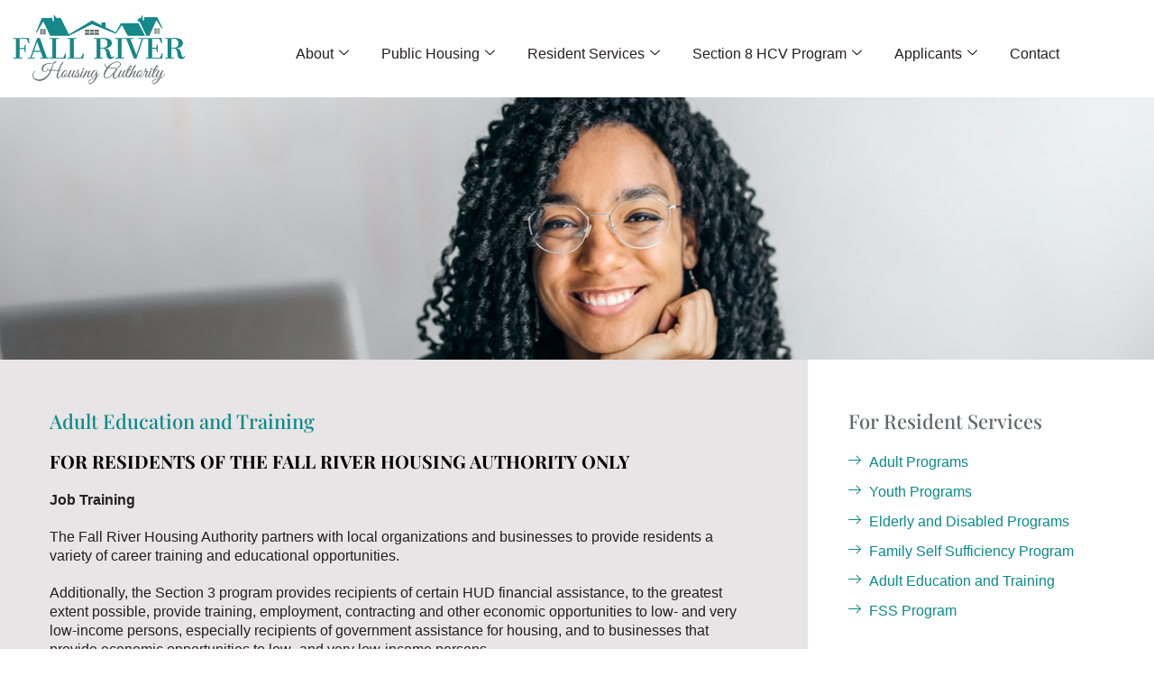

--- FILE ---
content_type: text/html; charset=UTF-8
request_url: https://fallriverha.org/adult-education-and-training/
body_size: 23749
content:

<!DOCTYPE html>
<html lang="en" prefix="og: https://ogp.me/ns#">

<head>
	<meta charset="UTF-8">
	<meta name="viewport" content="width=device-width, initial-scale=1.0" />
		<meta name="viewport" content="width=device-width, initial-scale=1" />
	<style>img:is([sizes="auto" i], [sizes^="auto," i]) { contain-intrinsic-size: 3000px 1500px }</style>
	
<!-- Search Engine Optimization by Rank Math - https://rankmath.com/ -->
<title>Adult Education And Training &#045; Fall River Housing Authority</title>
<meta name="description" content="The Fall River Housing Authority partners with local organizations and businesses to provide adult education and training..."/>
<meta name="robots" content="follow, index, max-snippet:-1, max-video-preview:-1, max-image-preview:large"/>
<link rel="canonical" href="https://fallriverha.org/adult-education-and-training/" />
<meta property="og:locale" content="en_US" />
<meta property="og:type" content="article" />
<meta property="og:title" content="Adult Education And Training &#045; Fall River Housing Authority" />
<meta property="og:description" content="The Fall River Housing Authority partners with local organizations and businesses to provide adult education and training..." />
<meta property="og:url" content="https://fallriverha.org/adult-education-and-training/" />
<meta property="og:site_name" content="Fall River Housing Authority" />
<meta property="og:updated_time" content="2025-06-11T13:39:58+00:00" />
<meta property="article:published_time" content="2021-09-12T15:08:15+00:00" />
<meta property="article:modified_time" content="2025-06-11T13:39:58+00:00" />
<meta name="twitter:card" content="summary_large_image" />
<meta name="twitter:title" content="Adult Education And Training &#045; Fall River Housing Authority" />
<meta name="twitter:description" content="The Fall River Housing Authority partners with local organizations and businesses to provide adult education and training..." />
<meta name="twitter:label1" content="Time to read" />
<meta name="twitter:data1" content="Less than a minute" />
<script type="application/ld+json" class="rank-math-schema">{"@context":"https://schema.org","@graph":[{"@type":"Organization","@id":"https://fallriverha.org/#organization","name":"Fall River Housing Authority","url":"https://fallriverha.org","logo":{"@type":"ImageObject","@id":"https://fallriverha.org/#logo","url":"https://fallriverha.org/wp-content/uploads/2018/10/frhalogoretina.png","contentUrl":"https://fallriverha.org/wp-content/uploads/2018/10/frhalogoretina.png","caption":"Fall River Housing Authority","inLanguage":"en","width":"1235","height":"500"}},{"@type":"WebSite","@id":"https://fallriverha.org/#website","url":"https://fallriverha.org","name":"Fall River Housing Authority","alternateName":"Fall River Housing Authority","publisher":{"@id":"https://fallriverha.org/#organization"},"inLanguage":"en"},{"@type":"BreadcrumbList","@id":"https://fallriverha.org/adult-education-and-training/#breadcrumb","itemListElement":[{"@type":"ListItem","position":"1","item":{"@id":"https://fallriverha.org","name":"Home"}},{"@type":"ListItem","position":"2","item":{"@id":"https://fallriverha.org/adult-education-and-training/","name":"Adult Education And Training"}}]},{"@type":"WebPage","@id":"https://fallriverha.org/adult-education-and-training/#webpage","url":"https://fallriverha.org/adult-education-and-training/","name":"Adult Education And Training &#045; Fall River Housing Authority","datePublished":"2021-09-12T15:08:15+00:00","dateModified":"2025-06-11T13:39:58+00:00","isPartOf":{"@id":"https://fallriverha.org/#website"},"inLanguage":"en","breadcrumb":{"@id":"https://fallriverha.org/adult-education-and-training/#breadcrumb"}},{"@type":"Person","@id":"https://fallriverha.org/adult-education-and-training/#author","name":"admin","image":{"@type":"ImageObject","@id":"https://secure.gravatar.com/avatar/f8074de4001ecd69beed19655c6c1e2d?s=96&amp;d=mm&amp;r=g","url":"https://secure.gravatar.com/avatar/f8074de4001ecd69beed19655c6c1e2d?s=96&amp;d=mm&amp;r=g","caption":"admin","inLanguage":"en"},"sameAs":["https://fallriverha.org"],"worksFor":{"@id":"https://fallriverha.org/#organization"}},{"@type":"Article","headline":"Adult Education And Training &#045; Fall River Housing Authority","keywords":"adult education and training,fall river housing authority,public housing adult training","datePublished":"2021-09-12T15:08:15+00:00","dateModified":"2025-06-11T13:39:58+00:00","author":{"@id":"https://fallriverha.org/adult-education-and-training/#author","name":"admin"},"publisher":{"@id":"https://fallriverha.org/#organization"},"description":"The Fall River Housing Authority partners with local organizations and businesses to provide adult education and training...","name":"Adult Education And Training &#045; Fall River Housing Authority","@id":"https://fallriverha.org/adult-education-and-training/#richSnippet","isPartOf":{"@id":"https://fallriverha.org/adult-education-and-training/#webpage"},"inLanguage":"en","mainEntityOfPage":{"@id":"https://fallriverha.org/adult-education-and-training/#webpage"}}]}</script>
<!-- /Rank Math WordPress SEO plugin -->

<link rel='dns-prefetch' href='//fonts.googleapis.com' />
<link rel="alternate" type="application/rss+xml" title="Fall River Housing Authority &raquo; Feed" href="https://fallriverha.org/feed/" />
<script type="text/javascript">
/* <![CDATA[ */
window._wpemojiSettings = {"baseUrl":"https:\/\/s.w.org\/images\/core\/emoji\/15.0.3\/72x72\/","ext":".png","svgUrl":"https:\/\/s.w.org\/images\/core\/emoji\/15.0.3\/svg\/","svgExt":".svg","source":{"concatemoji":"https:\/\/fallriverha.org\/wp-includes\/js\/wp-emoji-release.min.js?ver=6.7.4"}};
/*! This file is auto-generated */
!function(i,n){var o,s,e;function c(e){try{var t={supportTests:e,timestamp:(new Date).valueOf()};sessionStorage.setItem(o,JSON.stringify(t))}catch(e){}}function p(e,t,n){e.clearRect(0,0,e.canvas.width,e.canvas.height),e.fillText(t,0,0);var t=new Uint32Array(e.getImageData(0,0,e.canvas.width,e.canvas.height).data),r=(e.clearRect(0,0,e.canvas.width,e.canvas.height),e.fillText(n,0,0),new Uint32Array(e.getImageData(0,0,e.canvas.width,e.canvas.height).data));return t.every(function(e,t){return e===r[t]})}function u(e,t,n){switch(t){case"flag":return n(e,"\ud83c\udff3\ufe0f\u200d\u26a7\ufe0f","\ud83c\udff3\ufe0f\u200b\u26a7\ufe0f")?!1:!n(e,"\ud83c\uddfa\ud83c\uddf3","\ud83c\uddfa\u200b\ud83c\uddf3")&&!n(e,"\ud83c\udff4\udb40\udc67\udb40\udc62\udb40\udc65\udb40\udc6e\udb40\udc67\udb40\udc7f","\ud83c\udff4\u200b\udb40\udc67\u200b\udb40\udc62\u200b\udb40\udc65\u200b\udb40\udc6e\u200b\udb40\udc67\u200b\udb40\udc7f");case"emoji":return!n(e,"\ud83d\udc26\u200d\u2b1b","\ud83d\udc26\u200b\u2b1b")}return!1}function f(e,t,n){var r="undefined"!=typeof WorkerGlobalScope&&self instanceof WorkerGlobalScope?new OffscreenCanvas(300,150):i.createElement("canvas"),a=r.getContext("2d",{willReadFrequently:!0}),o=(a.textBaseline="top",a.font="600 32px Arial",{});return e.forEach(function(e){o[e]=t(a,e,n)}),o}function t(e){var t=i.createElement("script");t.src=e,t.defer=!0,i.head.appendChild(t)}"undefined"!=typeof Promise&&(o="wpEmojiSettingsSupports",s=["flag","emoji"],n.supports={everything:!0,everythingExceptFlag:!0},e=new Promise(function(e){i.addEventListener("DOMContentLoaded",e,{once:!0})}),new Promise(function(t){var n=function(){try{var e=JSON.parse(sessionStorage.getItem(o));if("object"==typeof e&&"number"==typeof e.timestamp&&(new Date).valueOf()<e.timestamp+604800&&"object"==typeof e.supportTests)return e.supportTests}catch(e){}return null}();if(!n){if("undefined"!=typeof Worker&&"undefined"!=typeof OffscreenCanvas&&"undefined"!=typeof URL&&URL.createObjectURL&&"undefined"!=typeof Blob)try{var e="postMessage("+f.toString()+"("+[JSON.stringify(s),u.toString(),p.toString()].join(",")+"));",r=new Blob([e],{type:"text/javascript"}),a=new Worker(URL.createObjectURL(r),{name:"wpTestEmojiSupports"});return void(a.onmessage=function(e){c(n=e.data),a.terminate(),t(n)})}catch(e){}c(n=f(s,u,p))}t(n)}).then(function(e){for(var t in e)n.supports[t]=e[t],n.supports.everything=n.supports.everything&&n.supports[t],"flag"!==t&&(n.supports.everythingExceptFlag=n.supports.everythingExceptFlag&&n.supports[t]);n.supports.everythingExceptFlag=n.supports.everythingExceptFlag&&!n.supports.flag,n.DOMReady=!1,n.readyCallback=function(){n.DOMReady=!0}}).then(function(){return e}).then(function(){var e;n.supports.everything||(n.readyCallback(),(e=n.source||{}).concatemoji?t(e.concatemoji):e.wpemoji&&e.twemoji&&(t(e.twemoji),t(e.wpemoji)))}))}((window,document),window._wpemojiSettings);
/* ]]> */
</script>
<style id='wp-emoji-styles-inline-css' type='text/css'>

	img.wp-smiley, img.emoji {
		display: inline !important;
		border: none !important;
		box-shadow: none !important;
		height: 1em !important;
		width: 1em !important;
		margin: 0 0.07em !important;
		vertical-align: -0.1em !important;
		background: none !important;
		padding: 0 !important;
	}
</style>
<link rel='stylesheet' id='goal-block-css' href='https://fallriverha.org/wp-content/plugins/before-and-after/blocks/goal/style.css?ver=1650657154' type='text/css' media='all' />
<link rel='stylesheet' id='complete-goal-block-css' href='https://fallriverha.org/wp-content/plugins/before-and-after/blocks/complete-goal/style.css?ver=1650657154' type='text/css' media='all' />
<style id='classic-theme-styles-inline-css' type='text/css'>
/*! This file is auto-generated */
.wp-block-button__link{color:#fff;background-color:#32373c;border-radius:9999px;box-shadow:none;text-decoration:none;padding:calc(.667em + 2px) calc(1.333em + 2px);font-size:1.125em}.wp-block-file__button{background:#32373c;color:#fff;text-decoration:none}
</style>
<style id='global-styles-inline-css' type='text/css'>
:root{--wp--preset--aspect-ratio--square: 1;--wp--preset--aspect-ratio--4-3: 4/3;--wp--preset--aspect-ratio--3-4: 3/4;--wp--preset--aspect-ratio--3-2: 3/2;--wp--preset--aspect-ratio--2-3: 2/3;--wp--preset--aspect-ratio--16-9: 16/9;--wp--preset--aspect-ratio--9-16: 9/16;--wp--preset--color--black: #000000;--wp--preset--color--cyan-bluish-gray: #abb8c3;--wp--preset--color--white: #ffffff;--wp--preset--color--pale-pink: #f78da7;--wp--preset--color--vivid-red: #cf2e2e;--wp--preset--color--luminous-vivid-orange: #ff6900;--wp--preset--color--luminous-vivid-amber: #fcb900;--wp--preset--color--light-green-cyan: #7bdcb5;--wp--preset--color--vivid-green-cyan: #00d084;--wp--preset--color--pale-cyan-blue: #8ed1fc;--wp--preset--color--vivid-cyan-blue: #0693e3;--wp--preset--color--vivid-purple: #9b51e0;--wp--preset--gradient--vivid-cyan-blue-to-vivid-purple: linear-gradient(135deg,rgba(6,147,227,1) 0%,rgb(155,81,224) 100%);--wp--preset--gradient--light-green-cyan-to-vivid-green-cyan: linear-gradient(135deg,rgb(122,220,180) 0%,rgb(0,208,130) 100%);--wp--preset--gradient--luminous-vivid-amber-to-luminous-vivid-orange: linear-gradient(135deg,rgba(252,185,0,1) 0%,rgba(255,105,0,1) 100%);--wp--preset--gradient--luminous-vivid-orange-to-vivid-red: linear-gradient(135deg,rgba(255,105,0,1) 0%,rgb(207,46,46) 100%);--wp--preset--gradient--very-light-gray-to-cyan-bluish-gray: linear-gradient(135deg,rgb(238,238,238) 0%,rgb(169,184,195) 100%);--wp--preset--gradient--cool-to-warm-spectrum: linear-gradient(135deg,rgb(74,234,220) 0%,rgb(151,120,209) 20%,rgb(207,42,186) 40%,rgb(238,44,130) 60%,rgb(251,105,98) 80%,rgb(254,248,76) 100%);--wp--preset--gradient--blush-light-purple: linear-gradient(135deg,rgb(255,206,236) 0%,rgb(152,150,240) 100%);--wp--preset--gradient--blush-bordeaux: linear-gradient(135deg,rgb(254,205,165) 0%,rgb(254,45,45) 50%,rgb(107,0,62) 100%);--wp--preset--gradient--luminous-dusk: linear-gradient(135deg,rgb(255,203,112) 0%,rgb(199,81,192) 50%,rgb(65,88,208) 100%);--wp--preset--gradient--pale-ocean: linear-gradient(135deg,rgb(255,245,203) 0%,rgb(182,227,212) 50%,rgb(51,167,181) 100%);--wp--preset--gradient--electric-grass: linear-gradient(135deg,rgb(202,248,128) 0%,rgb(113,206,126) 100%);--wp--preset--gradient--midnight: linear-gradient(135deg,rgb(2,3,129) 0%,rgb(40,116,252) 100%);--wp--preset--font-size--small: 13px;--wp--preset--font-size--medium: 20px;--wp--preset--font-size--large: 36px;--wp--preset--font-size--x-large: 42px;--wp--preset--spacing--20: 0.44rem;--wp--preset--spacing--30: 0.67rem;--wp--preset--spacing--40: 1rem;--wp--preset--spacing--50: 1.5rem;--wp--preset--spacing--60: 2.25rem;--wp--preset--spacing--70: 3.38rem;--wp--preset--spacing--80: 5.06rem;--wp--preset--shadow--natural: 6px 6px 9px rgba(0, 0, 0, 0.2);--wp--preset--shadow--deep: 12px 12px 50px rgba(0, 0, 0, 0.4);--wp--preset--shadow--sharp: 6px 6px 0px rgba(0, 0, 0, 0.2);--wp--preset--shadow--outlined: 6px 6px 0px -3px rgba(255, 255, 255, 1), 6px 6px rgba(0, 0, 0, 1);--wp--preset--shadow--crisp: 6px 6px 0px rgba(0, 0, 0, 1);}:where(.is-layout-flex){gap: 0.5em;}:where(.is-layout-grid){gap: 0.5em;}body .is-layout-flex{display: flex;}.is-layout-flex{flex-wrap: wrap;align-items: center;}.is-layout-flex > :is(*, div){margin: 0;}body .is-layout-grid{display: grid;}.is-layout-grid > :is(*, div){margin: 0;}:where(.wp-block-columns.is-layout-flex){gap: 2em;}:where(.wp-block-columns.is-layout-grid){gap: 2em;}:where(.wp-block-post-template.is-layout-flex){gap: 1.25em;}:where(.wp-block-post-template.is-layout-grid){gap: 1.25em;}.has-black-color{color: var(--wp--preset--color--black) !important;}.has-cyan-bluish-gray-color{color: var(--wp--preset--color--cyan-bluish-gray) !important;}.has-white-color{color: var(--wp--preset--color--white) !important;}.has-pale-pink-color{color: var(--wp--preset--color--pale-pink) !important;}.has-vivid-red-color{color: var(--wp--preset--color--vivid-red) !important;}.has-luminous-vivid-orange-color{color: var(--wp--preset--color--luminous-vivid-orange) !important;}.has-luminous-vivid-amber-color{color: var(--wp--preset--color--luminous-vivid-amber) !important;}.has-light-green-cyan-color{color: var(--wp--preset--color--light-green-cyan) !important;}.has-vivid-green-cyan-color{color: var(--wp--preset--color--vivid-green-cyan) !important;}.has-pale-cyan-blue-color{color: var(--wp--preset--color--pale-cyan-blue) !important;}.has-vivid-cyan-blue-color{color: var(--wp--preset--color--vivid-cyan-blue) !important;}.has-vivid-purple-color{color: var(--wp--preset--color--vivid-purple) !important;}.has-black-background-color{background-color: var(--wp--preset--color--black) !important;}.has-cyan-bluish-gray-background-color{background-color: var(--wp--preset--color--cyan-bluish-gray) !important;}.has-white-background-color{background-color: var(--wp--preset--color--white) !important;}.has-pale-pink-background-color{background-color: var(--wp--preset--color--pale-pink) !important;}.has-vivid-red-background-color{background-color: var(--wp--preset--color--vivid-red) !important;}.has-luminous-vivid-orange-background-color{background-color: var(--wp--preset--color--luminous-vivid-orange) !important;}.has-luminous-vivid-amber-background-color{background-color: var(--wp--preset--color--luminous-vivid-amber) !important;}.has-light-green-cyan-background-color{background-color: var(--wp--preset--color--light-green-cyan) !important;}.has-vivid-green-cyan-background-color{background-color: var(--wp--preset--color--vivid-green-cyan) !important;}.has-pale-cyan-blue-background-color{background-color: var(--wp--preset--color--pale-cyan-blue) !important;}.has-vivid-cyan-blue-background-color{background-color: var(--wp--preset--color--vivid-cyan-blue) !important;}.has-vivid-purple-background-color{background-color: var(--wp--preset--color--vivid-purple) !important;}.has-black-border-color{border-color: var(--wp--preset--color--black) !important;}.has-cyan-bluish-gray-border-color{border-color: var(--wp--preset--color--cyan-bluish-gray) !important;}.has-white-border-color{border-color: var(--wp--preset--color--white) !important;}.has-pale-pink-border-color{border-color: var(--wp--preset--color--pale-pink) !important;}.has-vivid-red-border-color{border-color: var(--wp--preset--color--vivid-red) !important;}.has-luminous-vivid-orange-border-color{border-color: var(--wp--preset--color--luminous-vivid-orange) !important;}.has-luminous-vivid-amber-border-color{border-color: var(--wp--preset--color--luminous-vivid-amber) !important;}.has-light-green-cyan-border-color{border-color: var(--wp--preset--color--light-green-cyan) !important;}.has-vivid-green-cyan-border-color{border-color: var(--wp--preset--color--vivid-green-cyan) !important;}.has-pale-cyan-blue-border-color{border-color: var(--wp--preset--color--pale-cyan-blue) !important;}.has-vivid-cyan-blue-border-color{border-color: var(--wp--preset--color--vivid-cyan-blue) !important;}.has-vivid-purple-border-color{border-color: var(--wp--preset--color--vivid-purple) !important;}.has-vivid-cyan-blue-to-vivid-purple-gradient-background{background: var(--wp--preset--gradient--vivid-cyan-blue-to-vivid-purple) !important;}.has-light-green-cyan-to-vivid-green-cyan-gradient-background{background: var(--wp--preset--gradient--light-green-cyan-to-vivid-green-cyan) !important;}.has-luminous-vivid-amber-to-luminous-vivid-orange-gradient-background{background: var(--wp--preset--gradient--luminous-vivid-amber-to-luminous-vivid-orange) !important;}.has-luminous-vivid-orange-to-vivid-red-gradient-background{background: var(--wp--preset--gradient--luminous-vivid-orange-to-vivid-red) !important;}.has-very-light-gray-to-cyan-bluish-gray-gradient-background{background: var(--wp--preset--gradient--very-light-gray-to-cyan-bluish-gray) !important;}.has-cool-to-warm-spectrum-gradient-background{background: var(--wp--preset--gradient--cool-to-warm-spectrum) !important;}.has-blush-light-purple-gradient-background{background: var(--wp--preset--gradient--blush-light-purple) !important;}.has-blush-bordeaux-gradient-background{background: var(--wp--preset--gradient--blush-bordeaux) !important;}.has-luminous-dusk-gradient-background{background: var(--wp--preset--gradient--luminous-dusk) !important;}.has-pale-ocean-gradient-background{background: var(--wp--preset--gradient--pale-ocean) !important;}.has-electric-grass-gradient-background{background: var(--wp--preset--gradient--electric-grass) !important;}.has-midnight-gradient-background{background: var(--wp--preset--gradient--midnight) !important;}.has-small-font-size{font-size: var(--wp--preset--font-size--small) !important;}.has-medium-font-size{font-size: var(--wp--preset--font-size--medium) !important;}.has-large-font-size{font-size: var(--wp--preset--font-size--large) !important;}.has-x-large-font-size{font-size: var(--wp--preset--font-size--x-large) !important;}
:where(.wp-block-post-template.is-layout-flex){gap: 1.25em;}:where(.wp-block-post-template.is-layout-grid){gap: 1.25em;}
:where(.wp-block-columns.is-layout-flex){gap: 2em;}:where(.wp-block-columns.is-layout-grid){gap: 2em;}
:root :where(.wp-block-pullquote){font-size: 1.5em;line-height: 1.6;}
</style>
<link rel='stylesheet' id='GP_Custom_Forms-css' href='https://fallriverha.org/wp-content/plugins/before-and-after/include/lib/GP_Custom_Forms/assets/css/gp_custom_forms.css?ver=6.7.4' type='text/css' media='all' />
<link rel='stylesheet' id='GP_Custom_Forms_RateIt-css' href='https://fallriverha.org/wp-content/plugins/before-and-after/include/lib/GP_Custom_Forms/assets/rateit/rateit.css?ver=6.7.4' type='text/css' media='all' />
<link rel='stylesheet' id='contact-form-7-css' href='https://fallriverha.org/wp-content/plugins/contact-form-7/includes/css/styles.css?ver=6.1.4' type='text/css' media='all' />
<link rel='stylesheet' id='contact-list-css' href='https://fallriverha.org/wp-content/plugins/contact-list/dist/css/p.css?ver=3.0.17' type='text/css' media='all' />
<style id='contact-list-inline-css' type='text/css'>
.contact-list-contact-container { background: #fff; }.contact-list-contact-container { border: 1px solid #333; border-radius: 10px; padding: 10px; } @media (max-width: 820px) { #all-contacts li { min-height: 0; } } @media (max-width: 820px) { .contact-list-2-cards-on-the-same-row #all-contacts li { min-height: 0; } } @media (max-width: 820px) { .contact-list-3-cards-on-the-same-row #all-contacts li { min-height: 0; } } @media (max-width: 820px) { .contact-list-4-cards-on-the-same-row #all-contacts li { min-height: 0; } }
</style>
<link rel='stylesheet' id='contact-list-font-awesome-css' href='https://fallriverha.org/wp-content/plugins/contact-list/dist/font-awesome-4.7.0/css/font-awesome.min.css?ver=3.0.17' type='text/css' media='all' />
<link rel='stylesheet' id='font-awesome-css' href='https://fallriverha.org/wp-content/plugins/elementor/assets/lib/font-awesome/css/font-awesome.min.css?ver=4.7.0' type='text/css' media='all' />
<link rel='stylesheet' id='kava-parent-theme-style-css' href='https://fallriverha.org/wp-content/themes/kava/style.css?ver=2.1.4' type='text/css' media='all' />
<link rel='stylesheet' id='kava-theme-style-css' href='https://fallriverha.org/wp-content/themes/smixor/style.css?ver=2.1.4' type='text/css' media='all' />
<style id='kava-theme-style-inline-css' type='text/css'>
/* #Typography */body {font-style: normal;font-weight: 300;font-size: 17px;line-height: 1.6;font-family: Arial, Helvetica, sans-serif;letter-spacing: 0px;text-align: left;color: #3b3d42;}h1,.h1-style {font-style: normal;font-weight: 400;font-size: 34px;line-height: 1.4;font-family: Roboto, sans-serif;letter-spacing: 0px;text-align: inherit;color: #0a8a89;}h2,.h2-style {font-style: normal;font-weight: 400;font-size: 24px;line-height: 1.4;font-family: Roboto, sans-serif;letter-spacing: 0px;text-align: inherit;color: #60676d;}h3,.h3-style {font-style: normal;font-weight: 600;font-size: 15px;line-height: 1.4;font-family: 'Playfair Display', serif;letter-spacing: 0px;text-align: inherit;color: #000000;}h4,.h4-style {font-style: normal;font-weight: 400;font-size: 20px;line-height: 1.5;font-family: Roboto, sans-serif;letter-spacing: 0px;text-align: inherit;color: #3b3d42;}h5,.h5-style {font-style: normal;font-weight: 300;font-size: 18px;line-height: 1.5;font-family: Roboto, sans-serif;letter-spacing: 0px;text-align: inherit;color: #0a8a89;}h6,.h6-style {font-style: normal;font-weight: 500;font-size: 14px;line-height: 1.5;font-family: Roboto, sans-serif;letter-spacing: 0px;text-align: inherit;color: #60676d;}@media (min-width: 1200px) {h1,.h1-style { font-size: 56px; }h2,.h2-style { font-size: 40px; }h3,.h3-style { font-size: 19px; }}a,h1 a:hover,h2 a:hover,h3 a:hover,h4 a:hover,h5 a:hover,h6 a:hover { color: #0a8a89; }a:hover { color: #3b3d42; }blockquote {color: #0a8a89;}/* #Header */.site-header__wrap {background-color: #ffffff;background-repeat: repeat;background-position: center top;background-attachment: scroll;;}/* ##Top Panel */.top-panel {color: #60676d;background-color: #ffffff;}/* #Main Menu */.main-navigation {font-style: normal;font-weight: 400;font-size: 14px;line-height: 1.4;font-family: Roboto, sans-serif;letter-spacing: 0px;}.main-navigation a,.menu-item-has-children:before {color: #60676d;}.main-navigation a:hover,.main-navigation .current_page_item>a,.main-navigation .current-menu-item>a,.main-navigation .current_page_ancestor>a,.main-navigation .current-menu-ancestor>a {color: #3b3d42;}/* #Mobile Menu */.mobile-menu-toggle-button {color: #ffffff;background-color: #0a8a89;}/* #Social */.social-list a {color: #60676d;}.social-list a:hover {color: #0a8a89;}/* #Breadcrumbs */.breadcrumbs_item {font-style: normal;font-weight: 400;font-size: 11px;line-height: 1.5;font-family: Roboto, sans-serif;letter-spacing: 0px;}.breadcrumbs_item_sep,.breadcrumbs_item_link {color: #60676d;}.breadcrumbs_item_link:hover {color: #0a8a89;}/* #Post navigation */.post-navigation-container i {color: #60676d;}.post-navigation-container .nav-links a:hover .post-title,.post-navigation-container .nav-links a:hover .nav-text {color: #0a8a89;}.post-navigation-container .nav-links a:hover i {color: #3b3d42;}/* #Pagination */.posts-list-navigation .pagination .page-numbers,.page-links > span,.page-links > a {color: #60676d;}.posts-list-navigation .pagination a.page-numbers:hover,.posts-list-navigation .pagination .page-numbers.current,.page-links > a:hover,.page-links > span {color: #3b3d42;}.posts-list-navigation .pagination .next,.posts-list-navigation .pagination .prev {color: #0a8a89;}.posts-list-navigation .pagination .next:hover,.posts-list-navigation .pagination .prev:hover {color: #3b3d42;}/* #Button Appearance Styles (regular scheme) */.btn,button,input[type='button'],input[type='reset'],input[type='submit'] {font-style: normal;font-weight: 900;font-size: 11px;line-height: 1;font-family: Roboto, sans-serif;letter-spacing: 1px;color: #ffffff;background-color: #0a8a89;}.btn:hover,button:hover,input[type='button']:hover,input[type='reset']:hover,input[type='submit']:hover,input[type='reset']:hover {color: #ffffff;background-color: rgb(48,176,175);}.btn.invert-button {color: #ffffff;}.btn.invert-button:hover {color: #ffffff;border-color: #0a8a89;background-color: #0a8a89;}/* #Totop Button */#toTop {padding: 0px 0px;border-radius: 0px;background-color: ;color: ;}#toTop:hover {background-color: ;color: ;}input,optgroup,select,textarea {font-size: 17px;}/* #Comment, Contact, Password Forms */.comment-form .submit,.wpcf7-submit,.post-password-form label + input {font-style: normal;font-weight: 900;font-size: 11px;line-height: 1;font-family: Roboto, sans-serif;letter-spacing: 1px;color: #ffffff;background-color: #0a8a89;}.comment-form .submit:hover,.wpcf7-submit:hover,.post-password-form label + input:hover {color: #ffffff;background-color: rgb(48,176,175);}.comment-reply-title {font-style: normal;font-weight: 400;font-size: 20px;line-height: 1.5;font-family: Roboto, sans-serif;letter-spacing: 0px;color: #3b3d42;}/* Cookies consent */.comment-form-cookies-consent input[type='checkbox']:checked ~ label[for=wp-comment-cookies-consent]:before {color: #ffffff;border-color: #0a8a89;background-color: #0a8a89;}/* #Comment Reply Link */#cancel-comment-reply-link {color: #0a8a89;}#cancel-comment-reply-link:hover {color: #3b3d42;}/* #Comment item */.comment-body .fn {font-style: normal;font-weight: 500;font-size: 14px;line-height: 1.5;font-family: Roboto, sans-serif;letter-spacing: 0px;color: #60676d;}.comment-date__time {color: #60676d;}.comment-reply-link {font-style: normal;font-weight: 900;font-size: 11px;line-height: 1;font-family: Roboto, sans-serif;letter-spacing: 1px;}/* #Input Placeholders */::-webkit-input-placeholder { color: #60676d; }::-moz-placeholder{ color: #60676d; }:-moz-placeholder{ color: #60676d; }:-ms-input-placeholder{ color: #60676d; }/* #Entry Meta */.posted-on,.cat-links,.byline,.tags-links {color: #60676d;}.comments-button {color: #60676d;}.comments-button:hover {color: #ffffff;background-color: #0a8a89;}.btn-style .post-categories a {color: #ffffff;background-color: #0a8a89;}.btn-style .post-categories a:hover {color: #ffffff;background-color: rgb(48,176,175);}.sticky-label {color: #ffffff;background-color: #0a8a89;}/* Posts List Item Invert */.invert-hover.has-post-thumbnail:hover,.invert-hover.has-post-thumbnail:hover .posted-on,.invert-hover.has-post-thumbnail:hover .cat-links,.invert-hover.has-post-thumbnail:hover .byline,.invert-hover.has-post-thumbnail:hover .tags-links,.invert-hover.has-post-thumbnail:hover .entry-meta,.invert-hover.has-post-thumbnail:hover a,.invert-hover.has-post-thumbnail:hover .btn-icon,.invert-item.has-post-thumbnail,.invert-item.has-post-thumbnail .posted-on,.invert-item.has-post-thumbnail .cat-links,.invert-item.has-post-thumbnail .byline,.invert-item.has-post-thumbnail .tags-links,.invert-item.has-post-thumbnail .entry-meta,.invert-item.has-post-thumbnail a,.invert-item.has-post-thumbnail .btn:hover,.invert-item.has-post-thumbnail .btn-style .post-categories a:hover,.invert,.invert .entry-title,.invert a,.invert .byline,.invert .posted-on,.invert .cat-links,.invert .tags-links {color: #ffffff;}.invert-hover.has-post-thumbnail:hover a:hover,.invert-hover.has-post-thumbnail:hover .btn-icon:hover,.invert-item.has-post-thumbnail a:hover,.invert a:hover {color: #0a8a89;}.invert-hover.has-post-thumbnail .btn,.invert-item.has-post-thumbnail .comments-button,.posts-list--default.list-style-v10 .invert.default-item .comments-button{color: #ffffff;background-color: #0a8a89;}.invert-hover.has-post-thumbnail .btn:hover,.invert-item.has-post-thumbnail .comments-button:hover,.posts-list--default.list-style-v10 .invert.default-item .comments-button:hover {color: #0a8a89;background-color: #ffffff;}/* Default Posts List */.list-style-v8 .comments-link {color: #60676d;}.list-style-v8 .comments-link:hover {color: #3b3d42;}/* Creative Posts List */.creative-item .entry-title a:hover {color: #0a8a89;}.list-style-default .creative-item a,.creative-item .btn-icon {color: #60676d;}.list-style-default .creative-item a:hover,.creative-item .btn-icon:hover {color: #0a8a89;}.list-style-default .creative-item .btn,.list-style-default .creative-item .btn:hover,.list-style-default .creative-item .comments-button:hover {color: #ffffff;}.creative-item__title-first-letter {font-style: normal;font-weight: 400;font-family: Roboto, sans-serif;color: #0a8a89;}.posts-list--creative.list-style-v10 .creative-item:before {background-color: #0a8a89;box-shadow: 0px 0px 0px 8px rgba(10,138,137,0.25);}.posts-list--creative.list-style-v10 .creative-item__post-date {font-style: normal;font-weight: 400;font-size: 20px;line-height: 1.5;font-family: Roboto, sans-serif;letter-spacing: 0px;color: #0a8a89;}.posts-list--creative.list-style-v10 .creative-item__post-date a {color: #0a8a89;}.posts-list--creative.list-style-v10 .creative-item__post-date a:hover {color: #3b3d42;}/* Creative Posts List style-v2 */.list-style-v2 .creative-item .entry-title,.list-style-v9 .creative-item .entry-title {font-style: normal;font-weight: 400;font-size: 20px;line-height: 1.5;font-family: Roboto, sans-serif;letter-spacing: 0px;}/* Image Post Format */.post_format-post-format-image .post-thumbnail__link:before {color: #ffffff;background-color: #0a8a89;}/* Gallery Post Format */.post_format-post-format-gallery .swiper-button-prev,.post_format-post-format-gallery .swiper-button-next {color: #60676d;}.post_format-post-format-gallery .swiper-button-prev:hover,.post_format-post-format-gallery .swiper-button-next:hover {color: #3b3d42;}/* Link Post Format */.post_format-post-format-quote .post-format-quote {color: #ffffff;background-color: #0a8a89;}.post_format-post-format-quote .post-format-quote:before {color: #0a8a89;background-color: #ffffff;}/* Post Author */.post-author__title a {color: #0a8a89;}.post-author__title a:hover {color: #3b3d42;}.invert .post-author__title a {color: #ffffff;}.invert .post-author__title a:hover {color: #0a8a89;}/* Single Post */.single-post blockquote {border-color: #0a8a89;}.single-post:not(.post-template-single-layout-4):not(.post-template-single-layout-7) .tags-links a:hover {color: #ffffff;border-color: #0a8a89;background-color: #0a8a89;}.single-header-3 .post-author .byline,.single-header-4 .post-author .byline,.single-header-5 .post-author .byline {font-style: normal;font-weight: 400;font-size: 20px;line-height: 1.5;font-family: Roboto, sans-serif;letter-spacing: 0px;}.single-header-8,.single-header-10 .entry-header {background-color: #0a8a89;}.single-header-8.invert a:hover,.single-header-10.invert a:hover {color: rgba(255,255,255,0.5);}.single-header-3 a.comments-button,.single-header-10 a.comments-button {border: 1px solid #ffffff;}.single-header-3 a.comments-button:hover,.single-header-10 a.comments-button:hover {color: #0a8a89;background-color: #ffffff;}/* Page preloader */.page-preloader {border-top-color: #0a8a89;border-right-color: #0a8a89;}/* Logo */.site-logo__link,.site-logo__link:hover {color: #0a8a89;}/* Page title */.page-title {font-style: normal;font-weight: 400;font-size: 24px;line-height: 1.4;font-family: Roboto, sans-serif;letter-spacing: 0px;color: #60676d;}@media (min-width: 1200px) {.page-title { font-size: 40px; }}/* Grid Posts List */.posts-list.list-style-v3 .comments-link {border-color: #0a8a89;}.posts-list.list-style-v4 .comments-link {color: #60676d;}.posts-list.list-style-v4 .posts-list__item.grid-item .grid-item-wrap .comments-link:hover {color: #ffffff;background-color: #0a8a89;}/* Posts List Grid Item Invert */.grid-item-wrap.invert,.grid-item-wrap.invert .posted-on,.grid-item-wrap.invert .cat-links,.grid-item-wrap.invert .byline,.grid-item-wrap.invert .tags-links,.grid-item-wrap.invert .entry-meta,.grid-item-wrap.invert a,.grid-item-wrap.invert .btn-icon,.grid-item-wrap.invert .comments-button {color: #ffffff;}/* Posts List Grid-5 Item Invert */.list-style-v5 .grid-item-wrap.invert .posted-on,.list-style-v5 .grid-item-wrap.invert .cat-links,.list-style-v5 .grid-item-wrap.invert .byline,.list-style-v5 .grid-item-wrap.invert .tags-links,.list-style-v5 .grid-item-wrap.invert .posted-on a,.list-style-v5 .grid-item-wrap.invert .cat-links a,.list-style-v5 .grid-item-wrap.invert .tags-links a,.list-style-v5 .grid-item-wrap.invert .byline a,.list-style-v5 .grid-item-wrap.invert .comments-link,.list-style-v5 .grid-item-wrap.invert .entry-title a:hover {color: #0a8a89;}.list-style-v5 .grid-item-wrap.invert .posted-on a:hover,.list-style-v5 .grid-item-wrap.invert .cat-links a:hover,.list-style-v5 .grid-item-wrap.invert .tags-links a:hover,.list-style-v5 .grid-item-wrap.invert .byline a:hover,.list-style-v5 .grid-item-wrap.invert .comments-link:hover {color: #ffffff;}/* Posts List Grid-6 Item Invert */.posts-list.list-style-v6 .posts-list__item.grid-item .grid-item-wrap .cat-links a,.posts-list.list-style-v7 .posts-list__item.grid-item .grid-item-wrap .cat-links a {color: #ffffff;background-color: #0a8a89;}.posts-list.list-style-v6 .posts-list__item.grid-item .grid-item-wrap .cat-links a:hover,.posts-list.list-style-v7 .posts-list__item.grid-item .grid-item-wrap .cat-links a:hover {color: #ffffff;background-color: rgb(48,176,175);}.posts-list.list-style-v9 .posts-list__item.grid-item .grid-item-wrap .entry-header .entry-title {font-weight : 300;}/* Grid 7 */.list-style-v7 .grid-item-wrap.invert .posted-on a:hover,.list-style-v7 .grid-item-wrap.invert .cat-links a:hover,.list-style-v7 .grid-item-wrap.invert .tags-links a:hover,.list-style-v7 .grid-item-wrap.invert .byline a:hover,.list-style-v7 .grid-item-wrap.invert .comments-link:hover,.list-style-v7 .grid-item-wrap.invert .entry-title a:hover,.list-style-v6 .grid-item-wrap.invert .posted-on a:hover,.list-style-v6 .grid-item-wrap.invert .cat-links a:hover,.list-style-v6 .grid-item-wrap.invert .tags-links a:hover,.list-style-v6 .grid-item-wrap.invert .byline a:hover,.list-style-v6 .grid-item-wrap.invert .comments-link:hover,.list-style-v6 .grid-item-wrap.invert .entry-title a:hover {color: #0a8a89;}.list-style-v7 .grid-item-wrap.invert .posted-on,.list-style-v7 .grid-item-wrap.invert .cat-links,.list-style-v7 .grid-item-wrap.invert .byline,.list-style-v7 .grid-item-wrap.invert .tags-links,.list-style-v7 .grid-item-wrap.invert .posted-on a,.list-style-v7 .grid-item-wrap.invert .cat-links a,.list-style-v7 .grid-item-wrap.invert .tags-links a,.list-style-v7 .grid-item-wrap.invert .byline a,.list-style-v7 .grid-item-wrap.invert .comments-link,.list-style-v7 .grid-item-wrap.invert .entry-title a,.list-style-v7 .grid-item-wrap.invert .entry-content p,.list-style-v6 .grid-item-wrap.invert .posted-on,.list-style-v6 .grid-item-wrap.invert .cat-links,.list-style-v6 .grid-item-wrap.invert .byline,.list-style-v6 .grid-item-wrap.invert .tags-links,.list-style-v6 .grid-item-wrap.invert .posted-on a,.list-style-v6 .grid-item-wrap.invert .cat-links a,.list-style-v6 .grid-item-wrap.invert .tags-links a,.list-style-v6 .grid-item-wrap.invert .byline a,.list-style-v6 .grid-item-wrap.invert .comments-link,.list-style-v6 .grid-item-wrap.invert .entry-title a,.list-style-v6 .grid-item-wrap.invert .entry-content p {color: #ffffff;}.posts-list.list-style-v7 .grid-item .grid-item-wrap .entry-footer .comments-link:hover,.posts-list.list-style-v6 .grid-item .grid-item-wrap .entry-footer .comments-link:hover,.posts-list.list-style-v6 .posts-list__item.grid-item .grid-item-wrap .btn:hover,.posts-list.list-style-v7 .posts-list__item.grid-item .grid-item-wrap .btn:hover {color: #0a8a89;border-color: #0a8a89;}.posts-list.list-style-v10 .grid-item-inner .space-between-content .comments-link {color: #60676d;}.posts-list.list-style-v10 .grid-item-inner .space-between-content .comments-link:hover {color: #0a8a89;}.posts-list.list-style-v10 .posts-list__item.justify-item .justify-item-inner .entry-title a {color: #3b3d42;}.posts-list.posts-list--vertical-justify.list-style-v10 .posts-list__item.justify-item .justify-item-inner .entry-title a:hover{color: #ffffff;background-color: #0a8a89;}.posts-list.list-style-v5 .posts-list__item.justify-item .justify-item-inner.invert .cat-links a:hover,.posts-list.list-style-v8 .posts-list__item.justify-item .justify-item-inner.invert .cat-links a:hover {color: #ffffff;background-color: rgb(48,176,175);}.posts-list.list-style-v5 .posts-list__item.justify-item .justify-item-inner.invert .cat-links a,.posts-list.list-style-v8 .posts-list__item.justify-item .justify-item-inner.invert .cat-links a{color: #ffffff;background-color: #0a8a89;}.list-style-v8 .justify-item-inner.invert .posted-on,.list-style-v8 .justify-item-inner.invert .cat-links,.list-style-v8 .justify-item-inner.invert .byline,.list-style-v8 .justify-item-inner.invert .tags-links,.list-style-v8 .justify-item-inner.invert .posted-on a,.list-style-v8 .justify-item-inner.invert .cat-links a,.list-style-v8 .justify-item-inner.invert .tags-links a,.list-style-v8 .justify-item-inner.invert .byline a,.list-style-v8 .justify-item-inner.invert .comments-link,.list-style-v8 .justify-item-inner.invert .entry-title a,.list-style-v8 .justify-item-inner.invert .entry-content p,.list-style-v5 .justify-item-inner.invert .posted-on,.list-style-v5 .justify-item-inner.invert .cat-links,.list-style-v5 .justify-item-inner.invert .byline,.list-style-v5 .justify-item-inner.invert .tags-links,.list-style-v5 .justify-item-inner.invert .posted-on a,.list-style-v5 .justify-item-inner.invert .cat-links a,.list-style-v5 .justify-item-inner.invert .tags-links a,.list-style-v5 .justify-item-inner.invert .byline a,.list-style-v5 .justify-item-inner.invert .comments-link,.list-style-v5 .justify-item-inner.invert .entry-title a,.list-style-v5 .justify-item-inner.invert .entry-content p,.list-style-v4 .justify-item-inner.invert .posted-on:hover,.list-style-v4 .justify-item-inner.invert .cat-links,.list-style-v4 .justify-item-inner.invert .byline,.list-style-v4 .justify-item-inner.invert .tags-links,.list-style-v4 .justify-item-inner.invert .posted-on a,.list-style-v4 .justify-item-inner.invert .cat-links a,.list-style-v4 .justify-item-inner.invert .tags-links a,.list-style-v4 .justify-item-inner.invert .byline a,.list-style-v4 .justify-item-inner.invert .comments-link,.list-style-v4 .justify-item-inner.invert .entry-title a,.list-style-v4 .justify-item-inner.invert .entry-content p {color: #ffffff;}.list-style-v8 .justify-item-inner.invert .posted-on a:hover,.list-style-v8 .justify-item-inner.invert .cat-links a:hover,.list-style-v8 .justify-item-inner.invert .tags-links a:hover,.list-style-v8 .justify-item-inner.invert .byline a:hover,.list-style-v8 .justify-item-inner.invert .comments-link:hover,.list-style-v8 .justify-item-inner.invert .entry-title a:hover,.list-style-v5 .justify-item-inner.invert .posted-on a:hover,.list-style-v5 .justify-item-inner.invert .cat-links a:hover,.list-style-v5 .justify-item-inner.invert .tags-links a:hover,.list-style-v5 .justify-item-inner.invert .byline a:hover,.list-style-v5 .justify-item-inner.invert .entry-title a:hover,.list-style-v4 .justify-item-inner.invert .posted-on a,.list-style-v4 .justify-item-inner.invert .cat-links a:hover,.list-style-v4 .justify-item-inner.invert .tags-links a:hover,.list-style-v4 .justify-item-inner.invert .byline a:hover,.list-style-v4 .justify-item-inner.invert .comments-link:hover,.list-style-v4 .justify-item-inner.invert .entry-title a:hover{color: #0a8a89;}.posts-list.list-style-v5 .justify-item .justify-item-wrap .entry-footer .comments-link:hover {border-color: #0a8a89;}.list-style-v4 .justify-item-inner.invert .btn:hover,.list-style-v6 .justify-item-wrap.invert .btn:hover,.list-style-v8 .justify-item-inner.invert .btn:hover {color: #ffffff;}.posts-list.posts-list--vertical-justify.list-style-v5 .posts-list__item.justify-item .justify-item-wrap .entry-footer .comments-link:hover,.posts-list.posts-list--vertical-justify.list-style-v5 .posts-list__item.justify-item .justify-item-wrap .entry-footer .btn:hover {color: #0a8a89;border-color: #0a8a89;}/* masonry Posts List */.posts-list.list-style-v3 .comments-link {border-color: #0a8a89;}.posts-list.list-style-v4 .comments-link {color: #60676d;}.posts-list.list-style-v4 .posts-list__item.masonry-item .masonry-item-wrap .comments-link:hover {color: #ffffff;background-color: #0a8a89;}/* Posts List masonry Item Invert */.masonry-item-wrap.invert,.masonry-item-wrap.invert .posted-on,.masonry-item-wrap.invert .cat-links,.masonry-item-wrap.invert .byline,.masonry-item-wrap.invert .tags-links,.masonry-item-wrap.invert .entry-meta,.masonry-item-wrap.invert a,.masonry-item-wrap.invert .btn-icon,.masonry-item-wrap.invert .comments-button {color: #ffffff;}/* Posts List masonry-5 Item Invert */.list-style-v5 .masonry-item-wrap.invert .posted-on,.list-style-v5 .masonry-item-wrap.invert .cat-links,.list-style-v5 .masonry-item-wrap.invert .byline,.list-style-v5 .masonry-item-wrap.invert .tags-links,.list-style-v5 .masonry-item-wrap.invert .posted-on a,.list-style-v5 .masonry-item-wrap.invert .cat-links a,.list-style-v5 .masonry-item-wrap.invert .tags-links a,.list-style-v5 .masonry-item-wrap.invert .byline a,.list-style-v5 .masonry-item-wrap.invert .comments-link,.list-style-v5 .masonry-item-wrap.invert .entry-title a:hover {color: #0a8a89;}.list-style-v5 .masonry-item-wrap.invert .posted-on a:hover,.list-style-v5 .masonry-item-wrap.invert .cat-links a:hover,.list-style-v5 .masonry-item-wrap.invert .tags-links a:hover,.list-style-v5 .masonry-item-wrap.invert .byline a:hover,.list-style-v5 .masonry-item-wrap.invert .comments-link:hover {color: #ffffff;}.posts-list.list-style-v10 .masonry-item-inner .space-between-content .comments-link {color: #60676d;}.posts-list.list-style-v10 .masonry-item-inner .space-between-content .comments-link:hover {color: #0a8a89;}.widget_recent_entries a,.widget_recent_comments a {font-style: normal;font-weight: 500;font-size: 14px;line-height: 1.5;font-family: Roboto, sans-serif;letter-spacing: 0px;color: #60676d;}.widget_recent_entries a:hover,.widget_recent_comments a:hover {color: #0a8a89;}.widget_recent_entries .post-date,.widget_recent_comments .recentcomments {color: #60676d;}.widget_recent_comments .comment-author-link a {color: #60676d;}.widget_recent_comments .comment-author-link a:hover {color: #0a8a89;}.widget_calendar th,.widget_calendar caption {color: #0a8a89;}.widget_calendar tbody td a {color: #3b3d42;}.widget_calendar tbody td a:hover {color: #ffffff;background-color: #0a8a89;}.widget_calendar tfoot td a {color: #60676d;}.widget_calendar tfoot td a:hover {color: #3b3d42;}/* Preloader */.jet-smart-listing-wrap.jet-processing + div.jet-smart-listing-loading,div.wpcf7 .ajax-loader {border-top-color: #0a8a89;border-right-color: #0a8a89;}/*--------------------------------------------------------------## Ecwid Plugin Styles--------------------------------------------------------------*//* Product Title, Product Price amount */html#ecwid_html body#ecwid_body .ec-size .ec-wrapper .ec-store .grid-product__title-inner,html#ecwid_html body#ecwid_body .ec-size .ec-wrapper .ec-store .grid__products .grid-product__image ~ .grid-product__price .grid-product__price-amount,html#ecwid_html body#ecwid_body .ec-size .ec-wrapper .ec-store .grid__products .grid-product__image ~ .grid-product__title .grid-product__price-amount,html#ecwid_html body#ecwid_body .ec-size .ec-store .grid__products--medium-items.grid__products--layout-center .grid-product__price-compare,html#ecwid_html body#ecwid_body .ec-size .ec-store .grid__products--medium-items .grid-product__details,html#ecwid_html body#ecwid_body .ec-size .ec-store .grid__products--medium-items .grid-product__sku,html#ecwid_html body#ecwid_body .ec-size .ec-store .grid__products--medium-items .grid-product__sku-hover,html#ecwid_html body#ecwid_body .ec-size .ec-store .grid__products--medium-items .grid-product__tax,html#ecwid_html body#ecwid_body .ec-size .ec-wrapper .ec-store .form__msg,html#ecwid_html body#ecwid_body .ec-size.ec-size--l .ec-wrapper .ec-store h1,html#ecwid_html body#ecwid_body.page .ec-size .ec-wrapper .ec-store .product-details__product-title,html#ecwid_html body#ecwid_body.page .ec-size .ec-wrapper .ec-store .product-details__product-price,html#ecwid_html body#ecwid_body .ec-size .ec-wrapper .ec-store .product-details-module__title,html#ecwid_html body#ecwid_body .ec-size .ec-wrapper .ec-store .ec-cart-summary__row--total .ec-cart-summary__title,html#ecwid_html body#ecwid_body .ec-size .ec-wrapper .ec-store .ec-cart-summary__row--total .ec-cart-summary__price,html#ecwid_html body#ecwid_body .ec-size .ec-wrapper .ec-store .grid__categories * {font-style: normal;font-weight: 500;line-height: 1.5;font-family: Roboto, sans-serif;letter-spacing: 0px;}html#ecwid_html body#ecwid_body .ecwid .ec-size .ec-wrapper .ec-store .product-details__product-description {font-style: normal;font-weight: 300;font-size: 17px;line-height: 1.6;font-family: Arial, Helvetica, sans-serif;letter-spacing: 0px;text-align: left;color: #3b3d42;}html#ecwid_html body#ecwid_body .ec-size .ec-wrapper .ec-store .grid-product__title-inner,html#ecwid_html body#ecwid_body .ec-size .ec-wrapper .ec-store .grid__products .grid-product__image ~ .grid-product__price .grid-product__price-amount,html#ecwid_html body#ecwid_body .ec-size .ec-wrapper .ec-store .grid__products .grid-product__image ~ .grid-product__title .grid-product__price-amount,html#ecwid_html body#ecwid_body .ec-size .ec-store .grid__products--medium-items.grid__products--layout-center .grid-product__price-compare,html#ecwid_html body#ecwid_body .ec-size .ec-store .grid__products--medium-items .grid-product__details,html#ecwid_html body#ecwid_body .ec-size .ec-store .grid__products--medium-items .grid-product__sku,html#ecwid_html body#ecwid_body .ec-size .ec-store .grid__products--medium-items .grid-product__sku-hover,html#ecwid_html body#ecwid_body .ec-size .ec-store .grid__products--medium-items .grid-product__tax,html#ecwid_html body#ecwid_body .ec-size .ec-wrapper .ec-store .product-details-module__title,html#ecwid_html body#ecwid_body.page .ec-size .ec-wrapper .ec-store .product-details__product-price,html#ecwid_html body#ecwid_body.page .ec-size .ec-wrapper .ec-store .product-details__product-title,html#ecwid_html body#ecwid_body .ec-size .ec-wrapper .ec-store .form-control__text,html#ecwid_html body#ecwid_body .ec-size .ec-wrapper .ec-store .form-control__textarea,html#ecwid_html body#ecwid_body .ec-size .ec-wrapper .ec-store .ec-link,html#ecwid_html body#ecwid_body .ec-size .ec-wrapper .ec-store .ec-link:visited,html#ecwid_html body#ecwid_body .ec-size .ec-wrapper .ec-store input[type="radio"].form-control__radio:checked+.form-control__radio-view::after {color: #0a8a89;}html#ecwid_html body#ecwid_body .ec-size .ec-wrapper .ec-store .ec-link:hover {color: #3b3d42;}/* Product Title, Price small state */html#ecwid_html body#ecwid_body .ec-size .ec-wrapper .ec-store .grid__products--small-items .grid-product__title-inner,html#ecwid_html body#ecwid_body .ec-size .ec-wrapper .ec-store .grid__products--small-items .grid-product__price-hover .grid-product__price-amount,html#ecwid_html body#ecwid_body .ec-size .ec-wrapper .ec-store .grid__products--small-items .grid-product__image ~ .grid-product__price .grid-product__price-amount,html#ecwid_html body#ecwid_body .ec-size .ec-wrapper .ec-store .grid__products--small-items .grid-product__image ~ .grid-product__title .grid-product__price-amount,html#ecwid_html body#ecwid_body .ec-size .ec-wrapper .ec-store .grid__products--small-items.grid__products--layout-center .grid-product__price-compare,html#ecwid_html body#ecwid_body .ec-size .ec-wrapper .ec-store .grid__products--small-items .grid-product__details,html#ecwid_html body#ecwid_body .ec-size .ec-wrapper .ec-store .grid__products--small-items .grid-product__sku,html#ecwid_html body#ecwid_body .ec-size .ec-wrapper .ec-store .grid__products--small-items .grid-product__sku-hover,html#ecwid_html body#ecwid_body .ec-size .ec-wrapper .ec-store .grid__products--small-items .grid-product__tax {font-size: 12px;}/* Product Title, Price medium state */html#ecwid_html body#ecwid_body .ec-size .ec-wrapper .ec-store .grid__products--medium-items .grid-product__title-inner,html#ecwid_html body#ecwid_body .ec-size .ec-wrapper .ec-store .grid__products--medium-items .grid-product__price-hover .grid-product__price-amount,html#ecwid_html body#ecwid_body .ec-size .ec-wrapper .ec-store .grid__products--medium-items .grid-product__image ~ .grid-product__price .grid-product__price-amount,html#ecwid_html body#ecwid_body .ec-size .ec-wrapper .ec-store .grid__products--medium-items .grid-product__image ~ .grid-product__title .grid-product__price-amount,html#ecwid_html body#ecwid_body .ec-size .ec-wrapper .ec-store .grid__products--medium-items.grid__products--layout-center .grid-product__price-compare,html#ecwid_html body#ecwid_body .ec-size .ec-wrapper .ec-store .grid__products--medium-items .grid-product__details,html#ecwid_html body#ecwid_body .ec-size .ec-wrapper .ec-store .grid__products--medium-items .grid-product__sku,html#ecwid_html body#ecwid_body .ec-size .ec-wrapper .ec-store .grid__products--medium-items .grid-product__sku-hover,html#ecwid_html body#ecwid_body .ec-size .ec-wrapper .ec-store .grid__products--medium-items .grid-product__tax {font-size: 14px;}/* Product Title, Price large state */html#ecwid_html body#ecwid_body .ec-size .ec-wrapper .ec-store .grid__products--large-items .grid-product__title-inner,html#ecwid_html body#ecwid_body .ec-size .ec-wrapper .ec-store .grid__products--large-items .grid-product__price-hover .grid-product__price-amount,html#ecwid_html body#ecwid_body .ec-size .ec-wrapper .ec-store .grid__products--large-items .grid-product__image ~ .grid-product__price .grid-product__price-amount,html#ecwid_html body#ecwid_body .ec-size .ec-wrapper .ec-store .grid__products--large-items .grid-product__image ~ .grid-product__title .grid-product__price-amount,html#ecwid_html body#ecwid_body .ec-size .ec-wrapper .ec-store .grid__products--large-items.grid__products--layout-center .grid-product__price-compare,html#ecwid_html body#ecwid_body .ec-size .ec-wrapper .ec-store .grid__products--large-items .grid-product__details,html#ecwid_html body#ecwid_body .ec-size .ec-wrapper .ec-store .grid__products--large-items .grid-product__sku,html#ecwid_html body#ecwid_body .ec-size .ec-wrapper .ec-store .grid__products--large-items .grid-product__sku-hover,html#ecwid_html body#ecwid_body .ec-size .ec-wrapper .ec-store .grid__products--large-items .grid-product__tax {font-size: 17px;}/* Product Add To Cart button */html#ecwid_html body#ecwid_body .ec-size .ec-wrapper .ec-store button {font-style: normal;font-weight: 900;line-height: 1;font-family: Roboto, sans-serif;letter-spacing: 1px;}/* Product Add To Cart button normal state */html#ecwid_html body#ecwid_body .ec-size .ec-wrapper .ec-store .form-control--secondary .form-control__button,html#ecwid_html body#ecwid_body .ec-size .ec-wrapper .ec-store .form-control--primary .form-control__button {border-color: #0a8a89;background-color: transparent;color: #0a8a89;}/* Product Add To Cart button hover state, Product Category active state */html#ecwid_html body#ecwid_body .ec-size .ec-wrapper .ec-store .form-control--secondary .form-control__button:hover,html#ecwid_html body#ecwid_body .ec-size .ec-wrapper .ec-store .form-control--primary .form-control__button:hover,html#ecwid_html body#ecwid_body .horizontal-menu-container.horizontal-desktop .horizontal-menu-item.horizontal-menu-item--active>a {border-color: #0a8a89;background-color: #0a8a89;color: #ffffff;}/* Black Product Add To Cart button normal state */html#ecwid_html body#ecwid_body .ec-size .ec-wrapper .ec-store .grid__products--appearance-hover .grid-product--dark .form-control--secondary .form-control__button {border-color: #0a8a89;background-color: #0a8a89;color: #ffffff;}/* Black Product Add To Cart button normal state */html#ecwid_html body#ecwid_body .ec-size .ec-wrapper .ec-store .grid__products--appearance-hover .grid-product--dark .form-control--secondary .form-control__button:hover {border-color: #ffffff;background-color: #ffffff;color: #0a8a89;}/* Product Add To Cart button small label */html#ecwid_html body#ecwid_body .ec-size.ec-size--l .ec-wrapper .ec-store .form-control .form-control__button {font-size: 10px;}/* Product Add To Cart button medium label */html#ecwid_html body#ecwid_body .ec-size.ec-size--l .ec-wrapper .ec-store .form-control--small .form-control__button {font-size: 11px;}/* Product Add To Cart button large label */html#ecwid_html body#ecwid_body .ec-size.ec-size--l .ec-wrapper .ec-store .form-control--medium .form-control__button {font-size: 14px;}/* Mini Cart icon styles */html#ecwid_html body#ecwid_body .ec-minicart__body .ec-minicart__icon .icon-default path[stroke],html#ecwid_html body#ecwid_body .ec-minicart__body .ec-minicart__icon .icon-default circle[stroke] {stroke: #0a8a89;}html#ecwid_html body#ecwid_body .ec-minicart:hover .ec-minicart__body .ec-minicart__icon .icon-default path[stroke],html#ecwid_html body#ecwid_body .ec-minicart:hover .ec-minicart__body .ec-minicart__icon .icon-default circle[stroke] {stroke: #3b3d42;}
</style>
<link rel='stylesheet' id='kava-theme-main-style-css' href='https://fallriverha.org/wp-content/themes/kava/theme.css?ver=2.1.4' type='text/css' media='all' />
<link rel='stylesheet' id='blog-layouts-module-css' href='https://fallriverha.org/wp-content/themes/kava/inc/modules/blog-layouts/assets/css/blog-layouts-module.css?ver=2.1.4' type='text/css' media='all' />
<link rel='stylesheet' id='cx-google-fonts-kava-css' href='//fonts.googleapis.com/css?family=Roboto%3A400%2C300%2C500%2C900%7CPlayfair+Display%3A600%7CMontserrat%3A700&#038;subset=latin&#038;ver=6.7.4' type='text/css' media='all' />
<link rel='stylesheet' id='jet-blocks-css' href='https://fallriverha.org/wp-content/uploads/elementor/css/custom-jet-blocks.css?ver=1.3.23' type='text/css' media='all' />
<link rel='stylesheet' id='elementor-icons-css' href='https://fallriverha.org/wp-content/plugins/elementor/assets/lib/eicons/css/elementor-icons.min.css?ver=5.46.0' type='text/css' media='all' />
<link rel='stylesheet' id='elementor-frontend-css' href='https://fallriverha.org/wp-content/plugins/elementor/assets/css/frontend.min.css?ver=3.34.4' type='text/css' media='all' />
<style id='elementor-frontend-inline-css' type='text/css'>
.elementor-kit-763{--e-global-color-primary:#6EC1E4;--e-global-color-secondary:#54595F;--e-global-color-text:#7A7A7A;--e-global-color-accent:#61CE70;--e-global-typography-primary-font-family:"Roboto";--e-global-typography-primary-font-weight:600;--e-global-typography-secondary-font-family:"Roboto Slab";--e-global-typography-secondary-font-weight:400;--e-global-typography-text-font-family:"Roboto";--e-global-typography-text-font-weight:400;--e-global-typography-accent-font-family:"Roboto";--e-global-typography-accent-font-weight:500;}.elementor-kit-763 e-page-transition{background-color:#FFBC7D;}.elementor-section.elementor-section-boxed > .elementor-container{max-width:1140px;}.e-con{--container-max-width:1140px;}.elementor-widget:not(:last-child){margin-block-end:20px;}.elementor-element{--widgets-spacing:20px 20px;--widgets-spacing-row:20px;--widgets-spacing-column:20px;}{}h1.entry-title{display:var(--page-title-display);}@media(max-width:1024px){.elementor-section.elementor-section-boxed > .elementor-container{max-width:1024px;}.e-con{--container-max-width:1024px;}}@media(max-width:767px){.elementor-section.elementor-section-boxed > .elementor-container{max-width:767px;}.e-con{--container-max-width:767px;}}
.elementor-1194 .elementor-element.elementor-element-404a2f8b .elementor-repeater-item-41a33e8.jet-parallax-section__layout .jet-parallax-section__image{background-size:auto;}.elementor-1194 .elementor-element.elementor-element-404a2f8b:not(.elementor-motion-effects-element-type-background), .elementor-1194 .elementor-element.elementor-element-404a2f8b > .elementor-motion-effects-container > .elementor-motion-effects-layer{background-image:url("https://fallriverha.org/wp-content/uploads/2023/01/pexels-andrea-piacquadio-3769021.jpg");background-position:bottom center;background-repeat:no-repeat;background-size:cover;}.elementor-1194 .elementor-element.elementor-element-404a2f8b{transition:background 0.3s, border 0.3s, border-radius 0.3s, box-shadow 0.3s;margin-top:-12px;margin-bottom:0px;padding:145px 0px 145px 0px;}.elementor-1194 .elementor-element.elementor-element-404a2f8b > .elementor-background-overlay{transition:background 0.3s, border-radius 0.3s, opacity 0.3s;}.elementor-1194 .elementor-element.elementor-element-2a56b3ba .elementor-repeater-item-579e043.jet-parallax-section__layout .jet-parallax-section__image{background-size:auto;}.elementor-1194 .elementor-element.elementor-element-3b23592f:not(.elementor-motion-effects-element-type-background) > .elementor-widget-wrap, .elementor-1194 .elementor-element.elementor-element-3b23592f > .elementor-widget-wrap > .elementor-motion-effects-container > .elementor-motion-effects-layer{background-color:#E7E5E5;}.elementor-1194 .elementor-element.elementor-element-3b23592f > .elementor-element-populated{transition:background 0.3s, border 0.3s, border-radius 0.3s, box-shadow 0.3s;padding:55px 55px 75px 55px;}.elementor-1194 .elementor-element.elementor-element-3b23592f > .elementor-element-populated > .elementor-background-overlay{transition:background 0.3s, border-radius 0.3s, opacity 0.3s;}.elementor-widget-heading .elementor-heading-title{font-family:var( --e-global-typography-primary-font-family ), Sans-serif;font-weight:var( --e-global-typography-primary-font-weight );color:var( --e-global-color-primary );}.elementor-1194 .elementor-element.elementor-element-38d8a72 > .elementor-widget-container{margin:0px 0px 0px 0px;}.elementor-1194 .elementor-element.elementor-element-38d8a72{text-align:start;}.elementor-1194 .elementor-element.elementor-element-38d8a72 .elementor-heading-title{font-family:"Playfair Display", Sans-serif;font-size:22px;font-weight:500;line-height:1.2em;letter-spacing:0px;color:#0A8A89;}.elementor-1194 .elementor-element.elementor-element-0c1da6a > .elementor-widget-container{margin:0px 0px 0px 0px;}.elementor-1194 .elementor-element.elementor-element-0c1da6a{text-align:start;}.elementor-1194 .elementor-element.elementor-element-0c1da6a .elementor-heading-title{font-family:"Playfair Display", Sans-serif;font-size:20px;font-weight:700;line-height:1.2em;letter-spacing:0px;color:#000000;}.elementor-widget-text-editor{font-family:var( --e-global-typography-text-font-family ), Sans-serif;font-weight:var( --e-global-typography-text-font-weight );color:var( --e-global-color-text );}.elementor-widget-text-editor.elementor-drop-cap-view-stacked .elementor-drop-cap{background-color:var( --e-global-color-primary );}.elementor-widget-text-editor.elementor-drop-cap-view-framed .elementor-drop-cap, .elementor-widget-text-editor.elementor-drop-cap-view-default .elementor-drop-cap{color:var( --e-global-color-primary );border-color:var( --e-global-color-primary );}.elementor-1194 .elementor-element.elementor-element-116a826e{font-family:"Helvetica", Sans-serif;font-size:16px;font-weight:600;line-height:21px;color:#231F20;}.elementor-1194 .elementor-element.elementor-element-f6b7e29{font-family:"Helvetica", Sans-serif;font-size:16px;font-weight:400;line-height:21px;color:#231F20;}.elementor-1194 .elementor-element.elementor-element-65e77df8{font-family:"Helvetica", Sans-serif;font-size:16px;font-weight:400;line-height:21px;color:#231F20;}.elementor-1194 .elementor-element.elementor-element-9b3a7b7{font-family:"Helvetica", Sans-serif;font-size:16px;font-weight:400;line-height:21px;color:#231F20;}.elementor-1194 .elementor-element.elementor-element-4727a02{font-family:"Helvetica", Sans-serif;font-size:16px;font-weight:600;line-height:21px;color:#231F20;}.elementor-widget-icon-list .elementor-icon-list-item:not(:last-child):after{border-color:var( --e-global-color-text );}.elementor-widget-icon-list .elementor-icon-list-icon i{color:var( --e-global-color-primary );}.elementor-widget-icon-list .elementor-icon-list-icon svg{fill:var( --e-global-color-primary );}.elementor-widget-icon-list .elementor-icon-list-item > .elementor-icon-list-text, .elementor-widget-icon-list .elementor-icon-list-item > a{font-family:var( --e-global-typography-text-font-family ), Sans-serif;font-weight:var( --e-global-typography-text-font-weight );}.elementor-widget-icon-list .elementor-icon-list-text{color:var( --e-global-color-secondary );}.elementor-1194 .elementor-element.elementor-element-c10fb2b .elementor-icon-list-items:not(.elementor-inline-items) .elementor-icon-list-item:not(:last-child){padding-block-end:calc(3px/2);}.elementor-1194 .elementor-element.elementor-element-c10fb2b .elementor-icon-list-items:not(.elementor-inline-items) .elementor-icon-list-item:not(:first-child){margin-block-start:calc(3px/2);}.elementor-1194 .elementor-element.elementor-element-c10fb2b .elementor-icon-list-items.elementor-inline-items .elementor-icon-list-item{margin-inline:calc(3px/2);}.elementor-1194 .elementor-element.elementor-element-c10fb2b .elementor-icon-list-items.elementor-inline-items{margin-inline:calc(-3px/2);}.elementor-1194 .elementor-element.elementor-element-c10fb2b .elementor-icon-list-items.elementor-inline-items .elementor-icon-list-item:after{inset-inline-end:calc(-3px/2);}.elementor-1194 .elementor-element.elementor-element-c10fb2b .elementor-icon-list-icon i{color:#0A8A89;transition:color 0.3s;}.elementor-1194 .elementor-element.elementor-element-c10fb2b .elementor-icon-list-icon svg{fill:#0A8A89;transition:fill 0.3s;}.elementor-1194 .elementor-element.elementor-element-c10fb2b{--e-icon-list-icon-size:11px;--icon-vertical-offset:0px;}.elementor-1194 .elementor-element.elementor-element-c10fb2b .elementor-icon-list-item > .elementor-icon-list-text, .elementor-1194 .elementor-element.elementor-element-c10fb2b .elementor-icon-list-item > a{font-family:"Helvetica", Sans-serif;font-size:16px;font-weight:400;}.elementor-1194 .elementor-element.elementor-element-c10fb2b .elementor-icon-list-text{color:#166665;transition:color 0.3s;}.elementor-1194 .elementor-element.elementor-element-c10fb2b .elementor-icon-list-item:hover .elementor-icon-list-text{color:#60676D;}.elementor-1194 .elementor-element.elementor-element-646b404{--spacer-size:25px;}.elementor-1194 .elementor-element.elementor-element-4ca0aa05 .elementor-repeater-item-846666b.jet-parallax-section__layout .jet-parallax-section__image{background-size:auto;}.elementor-1194 .elementor-element.elementor-element-2d485e65:not(.elementor-motion-effects-element-type-background) > .elementor-widget-wrap, .elementor-1194 .elementor-element.elementor-element-2d485e65 > .elementor-widget-wrap > .elementor-motion-effects-container > .elementor-motion-effects-layer{background-color:#0A8A89;}.elementor-bc-flex-widget .elementor-1194 .elementor-element.elementor-element-2d485e65.elementor-column .elementor-widget-wrap{align-items:center;}.elementor-1194 .elementor-element.elementor-element-2d485e65.elementor-column.elementor-element[data-element_type="column"] > .elementor-widget-wrap.elementor-element-populated{align-content:center;align-items:center;}.elementor-1194 .elementor-element.elementor-element-2d485e65 > .elementor-element-populated{box-shadow:0px 5px 27px 0px rgba(0,0,0,0.09);transition:background 0.3s, border 0.3s, border-radius 0.3s, box-shadow 0.3s;margin:0px 0px 0px 5px;--e-column-margin-right:0px;--e-column-margin-left:5px;padding:25px 25px 25px 25px;}.elementor-1194 .elementor-element.elementor-element-2d485e65 > .elementor-element-populated > .elementor-background-overlay{transition:background 0.3s, border-radius 0.3s, opacity 0.3s;}.elementor-1194 .elementor-element.elementor-element-f076a88{font-family:"Helvetica", Sans-serif;font-size:16px;font-weight:400;line-height:21px;color:#FFFFFF;}.elementor-1194 .elementor-element.elementor-element-46761b97{font-family:"Helvetica", Sans-serif;font-size:16px;font-weight:400;line-height:21px;color:#FFFFFF;}.elementor-1194 .elementor-element.elementor-element-7ed0b401:not(.elementor-motion-effects-element-type-background) > .elementor-widget-wrap, .elementor-1194 .elementor-element.elementor-element-7ed0b401 > .elementor-widget-wrap > .elementor-motion-effects-container > .elementor-motion-effects-layer{background-color:#FFFFFF;}.elementor-1194 .elementor-element.elementor-element-7ed0b401 > .elementor-element-populated{box-shadow:0px 5px 27px 0px rgba(0,0,0,0.09);transition:background 0.3s, border 0.3s, border-radius 0.3s, box-shadow 0.3s;margin:0px 5px 0px 0px;--e-column-margin-right:5px;--e-column-margin-left:0px;padding:25px 25px 25px 25px;}.elementor-1194 .elementor-element.elementor-element-7ed0b401 > .elementor-element-populated > .elementor-background-overlay{transition:background 0.3s, border-radius 0.3s, opacity 0.3s;}.elementor-1194 .elementor-element.elementor-element-371dd569{font-family:"Helvetica", Sans-serif;font-size:16px;font-weight:400;line-height:20px;color:#231F20;}.elementor-1194 .elementor-element.elementor-element-65d07c64 .elementor-icon-list-items:not(.elementor-inline-items) .elementor-icon-list-item:not(:last-child){padding-block-end:calc(10px/2);}.elementor-1194 .elementor-element.elementor-element-65d07c64 .elementor-icon-list-items:not(.elementor-inline-items) .elementor-icon-list-item:not(:first-child){margin-block-start:calc(10px/2);}.elementor-1194 .elementor-element.elementor-element-65d07c64 .elementor-icon-list-items.elementor-inline-items .elementor-icon-list-item{margin-inline:calc(10px/2);}.elementor-1194 .elementor-element.elementor-element-65d07c64 .elementor-icon-list-items.elementor-inline-items{margin-inline:calc(-10px/2);}.elementor-1194 .elementor-element.elementor-element-65d07c64 .elementor-icon-list-items.elementor-inline-items .elementor-icon-list-item:after{inset-inline-end:calc(-10px/2);}.elementor-1194 .elementor-element.elementor-element-65d07c64 .elementor-icon-list-icon i{color:#0A8A89;transition:color 0.3s;}.elementor-1194 .elementor-element.elementor-element-65d07c64 .elementor-icon-list-icon svg{fill:#0A8A89;transition:fill 0.3s;}.elementor-1194 .elementor-element.elementor-element-65d07c64{--e-icon-list-icon-size:16px;--icon-vertical-offset:0px;}.elementor-1194 .elementor-element.elementor-element-65d07c64 .elementor-icon-list-item > .elementor-icon-list-text, .elementor-1194 .elementor-element.elementor-element-65d07c64 .elementor-icon-list-item > a{font-family:"Helvetica", Sans-serif;font-size:16px;font-weight:400;line-height:19px;}.elementor-1194 .elementor-element.elementor-element-65d07c64 .elementor-icon-list-item:hover .elementor-icon-list-text{color:#0A8A89;}.elementor-1194 .elementor-element.elementor-element-65d07c64 .elementor-icon-list-text{transition:color 0.3s;}.elementor-1194 .elementor-element.elementor-element-4ca0aa05 a:hover{color:rgba(255,255,255,0.7);}.elementor-1194 .elementor-element.elementor-element-4ca0aa05{margin-top:25px;margin-bottom:0px;}.elementor-1194 .elementor-element.elementor-element-166ceb4d{--spacer-size:25px;}.elementor-1194 .elementor-element.elementor-element-1d9e686e:not(.elementor-motion-effects-element-type-background) > .elementor-widget-wrap, .elementor-1194 .elementor-element.elementor-element-1d9e686e > .elementor-widget-wrap > .elementor-motion-effects-container > .elementor-motion-effects-layer{background-color:#FFFFFF;}.elementor-1194 .elementor-element.elementor-element-1d9e686e > .elementor-element-populated{transition:background 0.3s, border 0.3s, border-radius 0.3s, box-shadow 0.3s;padding:55px 25px 55px 45px;}.elementor-1194 .elementor-element.elementor-element-1d9e686e > .elementor-element-populated > .elementor-background-overlay{transition:background 0.3s, border-radius 0.3s, opacity 0.3s;}.elementor-1194 .elementor-element.elementor-element-6e738f10 > .elementor-widget-container{margin:0px 0px 0px 0px;}.elementor-1194 .elementor-element.elementor-element-6e738f10{text-align:start;}.elementor-1194 .elementor-element.elementor-element-6e738f10 .elementor-heading-title{font-family:"Playfair Display", Sans-serif;font-size:22px;font-weight:500;line-height:1.2em;letter-spacing:0px;color:#60676D;}.elementor-1194 .elementor-element.elementor-element-4d7a5938 .elementor-icon-list-items:not(.elementor-inline-items) .elementor-icon-list-item:not(:last-child){padding-block-end:calc(8px/2);}.elementor-1194 .elementor-element.elementor-element-4d7a5938 .elementor-icon-list-items:not(.elementor-inline-items) .elementor-icon-list-item:not(:first-child){margin-block-start:calc(8px/2);}.elementor-1194 .elementor-element.elementor-element-4d7a5938 .elementor-icon-list-items.elementor-inline-items .elementor-icon-list-item{margin-inline:calc(8px/2);}.elementor-1194 .elementor-element.elementor-element-4d7a5938 .elementor-icon-list-items.elementor-inline-items{margin-inline:calc(-8px/2);}.elementor-1194 .elementor-element.elementor-element-4d7a5938 .elementor-icon-list-items.elementor-inline-items .elementor-icon-list-item:after{inset-inline-end:calc(-8px/2);}.elementor-1194 .elementor-element.elementor-element-4d7a5938 .elementor-icon-list-icon i{color:#0A8A89;transition:color 0.3s;}.elementor-1194 .elementor-element.elementor-element-4d7a5938 .elementor-icon-list-icon svg{fill:#0A8A89;transition:fill 0.3s;}.elementor-1194 .elementor-element.elementor-element-4d7a5938{--e-icon-list-icon-size:14px;--icon-vertical-offset:0px;}.elementor-1194 .elementor-element.elementor-element-4d7a5938 .elementor-icon-list-item > .elementor-icon-list-text, .elementor-1194 .elementor-element.elementor-element-4d7a5938 .elementor-icon-list-item > a{font-family:"Helvetica", Sans-serif;font-size:16px;font-weight:400;}.elementor-1194 .elementor-element.elementor-element-4d7a5938 .elementor-icon-list-text{color:#0A8A89;transition:color 0.3s;}.elementor-1194 .elementor-element.elementor-element-4d7a5938 .elementor-icon-list-item:hover .elementor-icon-list-text{color:#60676D;}.elementor-1194 .elementor-element.elementor-element-7a5608ee{--spacer-size:10px;}.elementor-1194 .elementor-element.elementor-element-2a56b3ba{transition:background 0.3s, border 0.3s, border-radius 0.3s, box-shadow 0.3s;margin-top:0px;margin-bottom:0px;padding:0px 0px 0px 0px;}.elementor-1194 .elementor-element.elementor-element-2a56b3ba > .elementor-background-overlay{transition:background 0.3s, border-radius 0.3s, opacity 0.3s;}@media(max-width:1024px){.elementor-1194 .elementor-element.elementor-element-2d485e65 > .elementor-element-populated{padding:30px 30px 30px 30px;}.elementor-1194 .elementor-element.elementor-element-7ed0b401 > .elementor-element-populated{padding:30px 30px 30px 30px;}.elementor-1194 .elementor-element.elementor-element-4ca0aa05{margin-top:50px;margin-bottom:-130px;}.elementor-1194 .elementor-element.elementor-element-1d9e686e > .elementor-element-populated{padding:0px 15px 0px 15px;}}@media(min-width:768px){.elementor-1194 .elementor-element.elementor-element-3b23592f{width:70%;}.elementor-1194 .elementor-element.elementor-element-2d485e65{width:49.995%;}.elementor-1194 .elementor-element.elementor-element-7ed0b401{width:50.005%;}.elementor-1194 .elementor-element.elementor-element-1d9e686e{width:29.956%;}}@media(min-width:1025px){.elementor-1194 .elementor-element.elementor-element-404a2f8b:not(.elementor-motion-effects-element-type-background), .elementor-1194 .elementor-element.elementor-element-404a2f8b > .elementor-motion-effects-container > .elementor-motion-effects-layer{background-attachment:fixed;}}@media(max-width:767px){.elementor-1194 .elementor-element.elementor-element-3b23592f > .elementor-element-populated{padding:35px 25px 35px 25px;}.elementor-1194 .elementor-element.elementor-element-2d485e65 > .elementor-element-populated{margin:0px 0px 10px 0px;--e-column-margin-right:0px;--e-column-margin-left:0px;}.elementor-1194 .elementor-element.elementor-element-7ed0b401 > .elementor-element-populated{margin:0px 0px 10px 0px;--e-column-margin-right:0px;--e-column-margin-left:0px;}.elementor-1194 .elementor-element.elementor-element-4ca0aa05{margin-top:50px;margin-bottom:50px;}.elementor-1194 .elementor-element.elementor-element-1d9e686e > .elementor-element-populated{padding:25px 25px 25px 25px;}}
.elementor-11 .elementor-element.elementor-element-27d24f97 .elementor-repeater-item-8d9086b.jet-parallax-section__layout .jet-parallax-section__image{background-size:auto;}.elementor-bc-flex-widget .elementor-11 .elementor-element.elementor-element-7f67835c.elementor-column .elementor-widget-wrap{align-items:center;}.elementor-11 .elementor-element.elementor-element-7f67835c.elementor-column.elementor-element[data-element_type="column"] > .elementor-widget-wrap.elementor-element-populated{align-content:center;align-items:center;}.elementor-widget-jet-logo .jet-logo__text{color:var( --e-global-color-accent );font-family:var( --e-global-typography-primary-font-family ), Sans-serif;font-weight:var( --e-global-typography-primary-font-weight );}.elementor-11 .elementor-element.elementor-element-3cacb077 > .elementor-widget-container{margin:0px 0px 2px 3px;}.elementor-11 .elementor-element.elementor-element-3cacb077 .jet-logo{justify-content:flex-start;}.elementor-bc-flex-widget .elementor-11 .elementor-element.elementor-element-70c2736d.elementor-column .elementor-widget-wrap{align-items:center;}.elementor-11 .elementor-element.elementor-element-70c2736d.elementor-column.elementor-element[data-element_type="column"] > .elementor-widget-wrap.elementor-element-populated{align-content:center;align-items:center;}.elementor-11 .elementor-element.elementor-element-70c2736d.elementor-column > .elementor-widget-wrap{justify-content:center;}.elementor-11 .elementor-element.elementor-element-29f76991 .jet-nav--horizontal{justify-content:flex-end;text-align:right;}.elementor-11 .elementor-element.elementor-element-29f76991 .jet-nav--vertical .menu-item-link-top{justify-content:flex-end;text-align:right;}.elementor-11 .elementor-element.elementor-element-29f76991 .jet-nav--vertical-sub-bottom .menu-item-link-sub{justify-content:flex-end;text-align:right;}.elementor-11 .elementor-element.elementor-element-29f76991 .jet-mobile-menu.jet-mobile-menu-trigger-active .menu-item-link{justify-content:flex-end;text-align:right;}.elementor-11 .elementor-element.elementor-element-29f76991 > .elementor-widget-container{margin:9px 0px 0px 0px;}body:not(.rtl) .elementor-11 .elementor-element.elementor-element-29f76991 .jet-nav--horizontal .jet-nav__sub{text-align:left;}body.rtl .elementor-11 .elementor-element.elementor-element-29f76991 .jet-nav--horizontal .jet-nav__sub{text-align:right;}.elementor-11 .elementor-element.elementor-element-29f76991 .menu-item-link-top{color:#231F20;padding:6px 2px 6px 2px;border-style:solid;border-width:0px 0px 1px 0px;border-color:rgba(0,0,0,0);border-radius:0px 0px 1px 0px;}.elementor-11 .elementor-element.elementor-element-29f76991 .menu-item-link-top .jet-nav-link-text{font-family:"Helvetica", Sans-serif;font-size:16px;font-weight:400;text-transform:capitalize;line-height:1.5em;letter-spacing:0px;}.elementor-11 .elementor-element.elementor-element-29f76991 .menu-item:hover > .menu-item-link-top{color:#0A8A89;border-color:#0A8A89;}.elementor-11 .elementor-element.elementor-element-29f76991 .menu-item.current-menu-item .menu-item-link-top{color:#60676D;border-color:#ffffff;}.elementor-11 .elementor-element.elementor-element-29f76991 .jet-nav > .jet-nav__item{margin:0px 0px 0px 32px;}.elementor-11 .elementor-element.elementor-element-29f76991 .menu-item-link-top .jet-nav-arrow{font-size:12px;margin-left:8px;}.elementor-11 .elementor-element.elementor-element-29f76991 .menu-item-link-top .jet-nav-arrow svg{width:12px;}.elementor-11 .elementor-element.elementor-element-29f76991 .jet-nav--vertical-sub-left-side .menu-item-link-top .jet-nav-arrow{margin-right:8px;margin-left:0;}.elementor-11 .elementor-element.elementor-element-29f76991 .jet-mobile-menu.jet-mobile-menu-trigger-active .jet-nav--vertical-sub-left-side .menu-item-link-top .jet-nav-arrow{margin-left:8px;margin-right:0;}.elementor-11 .elementor-element.elementor-element-29f76991 .jet-nav__sub{width:200px;background-color:rgba(28,32,36,0.2);border-radius:0px 0px 0px 0px;padding:5px 0px 5px 0px;}.elementor-11 .elementor-element.elementor-element-29f76991 .jet-nav__sub > .menu-item:first-child > .menu-item-link{border-radius:0px 0px 0 0;}.elementor-11 .elementor-element.elementor-element-29f76991 .jet-nav__sub > .menu-item:last-child > .menu-item-link{border-radius:0 0 0px 0px;}.elementor-11 .elementor-element.elementor-element-29f76991 .jet-nav--horizontal .jet-nav-depth-0{margin-top:0px;}.elementor-11 .elementor-element.elementor-element-29f76991 .jet-nav--vertical-sub-left-side .jet-nav-depth-0{margin-right:0px;}.elementor-11 .elementor-element.elementor-element-29f76991 .jet-nav--vertical-sub-right-side .jet-nav-depth-0{margin-left:0px;}.elementor-11 .elementor-element.elementor-element-29f76991 .menu-item-link-sub .jet-nav-link-text{font-family:"Montserrat", Sans-serif;font-size:12px;font-weight:700;text-transform:uppercase;line-height:1.5em;letter-spacing:2.4px;}.elementor-11 .elementor-element.elementor-element-29f76991 .menu-item-link-sub{color:#ffffff;padding:8px 12px 8px 12px;}.elementor-11 .elementor-element.elementor-element-29f76991 .menu-item:hover > .menu-item-link-sub{color:rgba(255,255,255,0.7);}.elementor-11 .elementor-element.elementor-element-29f76991 .menu-item.current-menu-item > .menu-item-link-sub{color:rgba(255,255,255,0.7);}.elementor-11 .elementor-element.elementor-element-29f76991 .jet-nav__mobile-trigger{background-color:rgba(217,152,96,0.78);color:#262626;border-radius:0px 0px 0px 0px;width:40px;height:40px;font-size:14px;}.elementor-11 .elementor-element.elementor-element-29f76991 .jet-nav__mobile-trigger:hover{background-color:#d99860;}.elementor-11 .elementor-element.elementor-element-29f76991 .jet-mobile-menu-active .jet-nav{width:80%;background-color:#262626;padding:40px 10px 0px 10px;}.elementor-11 .elementor-element.elementor-element-29f76991 .jet-mobile-menu-active.jet-mobile-menu-active .jet-nav{box-shadow:0px 0px 10px 0px rgba(38,38,38,0.5);}.elementor-11 .elementor-element.elementor-element-29f76991 .jet-nav__mobile-close-btn{color:#ffffff;font-size:14px;}.elementor-11 .elementor-element.elementor-element-27d24f97:not(.elementor-motion-effects-element-type-background), .elementor-11 .elementor-element.elementor-element-27d24f97 > .elementor-motion-effects-container > .elementor-motion-effects-layer{background-color:#FFFFFF;}.elementor-11 .elementor-element.elementor-element-27d24f97 > .elementor-container{max-width:1200px;}.elementor-11 .elementor-element.elementor-element-27d24f97{transition:background 0.3s, border 0.3s, border-radius 0.3s, box-shadow 0.3s;padding:3px 0px 3px 0px;z-index:999;}.elementor-11 .elementor-element.elementor-element-27d24f97 > .elementor-background-overlay{transition:background 0.3s, border-radius 0.3s, opacity 0.3s;}.elementor-11 .elementor-element.elementor-element-27d24f97.jet-sticky-section--stuck.jet-sticky-transition-in, .elementor-11 .elementor-element.elementor-element-27d24f97.jet-sticky-section--stuck.jet-sticky-transition-out{transition:margin 0.1s, padding 0.1s, background 0.1s, box-shadow 0.1s;}.elementor-11 .elementor-element.elementor-element-27d24f97.jet-sticky-section--stuck.jet-sticky-transition-in > .elementor-container, .elementor-11 .elementor-element.elementor-element-27d24f97.jet-sticky-section--stuck.jet-sticky-transition-out > .elementor-container{transition:min-height 0.1s;}@media(max-width:1024px){.elementor-11 .elementor-element.elementor-element-3cacb077 > .elementor-widget-container{margin:0px 0px 0px 0px;}.elementor-11 .elementor-element.elementor-element-29f76991 > .elementor-widget-container{margin:0px 0px 0px 0px;}.elementor-11 .elementor-element.elementor-element-27d24f97{margin-top:0px;margin-bottom:-14px;padding:7px 5px 7px 5px;}}@media(min-width:768px){.elementor-11 .elementor-element.elementor-element-7f67835c{width:15.7%;}.elementor-11 .elementor-element.elementor-element-70c2736d{width:84.3%;}}@media(max-width:767px){.elementor-11 .elementor-element.elementor-element-7f67835c{width:50%;}.elementor-11 .elementor-element.elementor-element-70c2736d{width:50%;}.elementor-11 .elementor-element.elementor-element-29f76991 .jet-nav--horizontal{justify-content:flex-start;text-align:left;}.elementor-11 .elementor-element.elementor-element-29f76991 .jet-nav--vertical .menu-item-link-top{justify-content:flex-start;text-align:left;}.elementor-11 .elementor-element.elementor-element-29f76991 .jet-nav--vertical-sub-bottom .menu-item-link-sub{justify-content:flex-start;text-align:left;}.elementor-11 .elementor-element.elementor-element-29f76991 .jet-mobile-menu.jet-mobile-menu-trigger-active .menu-item-link{justify-content:flex-start;text-align:left;}.elementor-11 .elementor-element.elementor-element-29f76991 .menu-item-link-top{padding:6px 0px 6px 0px;}.elementor-11 .elementor-element.elementor-element-29f76991 .jet-nav > .jet-nav__item{margin:0px 0px 3px 0px;}.elementor-11 .elementor-element.elementor-element-27d24f97{margin-top:0px;margin-bottom:0px;}}
.elementor-314 .elementor-element.elementor-element-62e4e4d .elementor-repeater-item-2c2abd3.jet-parallax-section__layout .jet-parallax-section__image{background-size:auto;}.elementor-314 .elementor-element.elementor-element-d27ad9f > .elementor-widget-wrap > .elementor-widget:not(.elementor-widget__width-auto):not(.elementor-widget__width-initial):not(:last-child):not(.elementor-absolute){margin-block-end:0px;}.elementor-314 .elementor-element.elementor-element-d27ad9f > .elementor-element-populated{padding:0px 25px 0px 0px;}.elementor-widget-jet-logo .jet-logo__text{color:var( --e-global-color-accent );font-family:var( --e-global-typography-primary-font-family ), Sans-serif;font-weight:var( --e-global-typography-primary-font-weight );}.elementor-314 .elementor-element.elementor-element-6ba4f26 .jet-logo{justify-content:flex-start;}.elementor-314 .elementor-element.elementor-element-b128e70{--spacer-size:25px;}.elementor-widget-text-editor{font-family:var( --e-global-typography-text-font-family ), Sans-serif;font-weight:var( --e-global-typography-text-font-weight );color:var( --e-global-color-text );}.elementor-widget-text-editor.elementor-drop-cap-view-stacked .elementor-drop-cap{background-color:var( --e-global-color-primary );}.elementor-widget-text-editor.elementor-drop-cap-view-framed .elementor-drop-cap, .elementor-widget-text-editor.elementor-drop-cap-view-default .elementor-drop-cap{color:var( --e-global-color-primary );border-color:var( --e-global-color-primary );}.elementor-314 .elementor-element.elementor-element-5257069{text-align:center;}.elementor-314 .elementor-element.elementor-element-4fb8604 > .elementor-widget-wrap > .elementor-widget:not(.elementor-widget__width-auto):not(.elementor-widget__width-initial):not(:last-child):not(.elementor-absolute){margin-block-end:0px;}.elementor-314 .elementor-element.elementor-element-b0f0f7c > .elementor-widget-wrap > .elementor-widget:not(.elementor-widget__width-auto):not(.elementor-widget__width-initial):not(:last-child):not(.elementor-absolute){margin-block-end:0px;}.elementor-314 .elementor-element.elementor-element-b0f0f7c > .elementor-element-populated{padding:0px 25px 0px 25px;}.elementor-314 .elementor-element.elementor-element-f4554d5{font-family:"Helvetica", Sans-serif;font-size:14px;font-weight:300;font-style:italic;color:#FFFFFF;}.elementor-314 .elementor-element.elementor-element-9d47bd2 > .elementor-widget-wrap > .elementor-widget:not(.elementor-widget__width-auto):not(.elementor-widget__width-initial):not(:last-child):not(.elementor-absolute){margin-block-end:0px;}.elementor-bc-flex-widget .elementor-314 .elementor-element.elementor-element-4c55981.elementor-column .elementor-widget-wrap{align-items:flex-start;}.elementor-314 .elementor-element.elementor-element-4c55981.elementor-column.elementor-element[data-element_type="column"] > .elementor-widget-wrap.elementor-element-populated{align-content:flex-start;align-items:flex-start;}.elementor-314 .elementor-element.elementor-element-4c55981 > .elementor-element-populated{padding:0px 0px 0px 25px;}.elementor-314 .elementor-element.elementor-element-13303d3{font-family:"Helvetica", Sans-serif;font-size:14px;font-weight:400;text-transform:capitalize;color:#FFFFFF;}.elementor-314 .elementor-element.elementor-element-62e4e4d:not(.elementor-motion-effects-element-type-background), .elementor-314 .elementor-element.elementor-element-62e4e4d > .elementor-motion-effects-container > .elementor-motion-effects-layer{background-color:#086968EB;}.elementor-314 .elementor-element.elementor-element-62e4e4d > .elementor-container{max-width:1192px;}.elementor-314 .elementor-element.elementor-element-62e4e4d{transition:background 0.3s, border 0.3s, border-radius 0.3s, box-shadow 0.3s;padding:45px 25px 45px 25px;}.elementor-314 .elementor-element.elementor-element-62e4e4d > .elementor-background-overlay{transition:background 0.3s, border-radius 0.3s, opacity 0.3s;}.elementor-314 .elementor-element.elementor-element-62e4e4d a{color:#ffffff;}.elementor-314 .elementor-element.elementor-element-62e4e4d a:hover{color:#d99860;}.elementor-314 .elementor-element.elementor-element-fb9f0a3 .elementor-repeater-item-2c2abd3.jet-parallax-section__layout .jet-parallax-section__image{background-size:auto;}.elementor-bc-flex-widget .elementor-314 .elementor-element.elementor-element-f47f99b.elementor-column .elementor-widget-wrap{align-items:center;}.elementor-314 .elementor-element.elementor-element-f47f99b.elementor-column.elementor-element[data-element_type="column"] > .elementor-widget-wrap.elementor-element-populated{align-content:center;align-items:center;}.elementor-314 .elementor-element.elementor-element-f47f99b > .elementor-element-populated{margin:0px 0px 0px 0px;--e-column-margin-right:0px;--e-column-margin-left:0px;padding:0px 0px 0px 0px;}.elementor-314 .elementor-element.elementor-element-5875f46 > .elementor-widget-container{margin:0px 0px 0px 0px;padding:10px 0px 0px 0px;}.elementor-314 .elementor-element.elementor-element-5875f46{text-align:center;font-family:"Helvetica", Sans-serif;font-size:13px;font-weight:300;line-height:1.715em;letter-spacing:0px;color:#E7E7E7;}.elementor-314 .elementor-element.elementor-element-fb9f0a3:not(.elementor-motion-effects-element-type-background), .elementor-314 .elementor-element.elementor-element-fb9f0a3 > .elementor-motion-effects-container > .elementor-motion-effects-layer{background-color:#60676D;}.elementor-314 .elementor-element.elementor-element-fb9f0a3 > .elementor-container{max-width:1192px;}.elementor-314 .elementor-element.elementor-element-fb9f0a3{transition:background 0.3s, border 0.3s, border-radius 0.3s, box-shadow 0.3s;padding:5px 25px 5px 25px;}.elementor-314 .elementor-element.elementor-element-fb9f0a3 > .elementor-background-overlay{transition:background 0.3s, border-radius 0.3s, opacity 0.3s;}.elementor-314 .elementor-element.elementor-element-fb9f0a3 a{color:#ffffff;}.elementor-314 .elementor-element.elementor-element-fb9f0a3 a:hover{color:#d99860;}@media(max-width:1024px){.elementor-314 .elementor-element.elementor-element-4c55981 > .elementor-element-populated{margin:0px 0px 0px 0px;--e-column-margin-right:0px;--e-column-margin-left:0px;padding:0px 0px 0px 0px;}.elementor-314 .elementor-element.elementor-element-62e4e4d{margin-top:0px;margin-bottom:0px;padding:20px 0px 20px 10px;}.elementor-314 .elementor-element.elementor-element-f47f99b > .elementor-element-populated{margin:0px 0px 0px 0px;--e-column-margin-right:0px;--e-column-margin-left:0px;padding:0px 0px 0px 0px;}.elementor-314 .elementor-element.elementor-element-5875f46 > .elementor-widget-container{margin:0px 0px 0px 0px;padding:10px 0px 0px 0px;}.elementor-314 .elementor-element.elementor-element-5875f46{font-size:12px;}.elementor-314 .elementor-element.elementor-element-fb9f0a3{margin-top:0px;margin-bottom:0px;padding:10px 5px 10px 5px;}}@media(max-width:767px){.elementor-314 .elementor-element.elementor-element-d27ad9f > .elementor-element-populated{margin:0px 0px 20px 0px;--e-column-margin-right:0px;--e-column-margin-left:0px;}.elementor-314 .elementor-element.elementor-element-6ba4f26 .jet-logo{justify-content:center;}.elementor-314 .elementor-element.elementor-element-4fb8604 > .elementor-element-populated{margin:0px 0px 20px 0px;--e-column-margin-right:0px;--e-column-margin-left:0px;}.elementor-314 .elementor-element.elementor-element-b0f0f7c > .elementor-element-populated{margin:0px 0px 20px 0px;--e-column-margin-right:0px;--e-column-margin-left:0px;}.elementor-314 .elementor-element.elementor-element-9d47bd2 > .elementor-element-populated{margin:0px 0px 20px 0px;--e-column-margin-right:0px;--e-column-margin-left:0px;}.elementor-314 .elementor-element.elementor-element-4c55981 > .elementor-element-populated{margin:0px 0px 20px 0px;--e-column-margin-right:0px;--e-column-margin-left:0px;}.elementor-314 .elementor-element.elementor-element-62e4e4d{margin-top:0px;margin-bottom:0px;padding:12px 12px 12px 12px;}.elementor-314 .elementor-element.elementor-element-5875f46 > .elementor-widget-container{margin:0px 0px 0px 0px;}.elementor-314 .elementor-element.elementor-element-5875f46{text-align:center;}.elementor-314 .elementor-element.elementor-element-fb9f0a3{padding:20px 5px 13px 5px;}}@media(min-width:768px){.elementor-314 .elementor-element.elementor-element-4fb8604{width:8.165%;}.elementor-314 .elementor-element.elementor-element-b0f0f7c{width:38.349%;}.elementor-314 .elementor-element.elementor-element-9d47bd2{width:13.451%;}}@media(max-width:1024px) and (min-width:768px){.elementor-314 .elementor-element.elementor-element-d27ad9f{width:24%;}.elementor-314 .elementor-element.elementor-element-4fb8604{width:19%;}.elementor-314 .elementor-element.elementor-element-b0f0f7c{width:26%;}.elementor-314 .elementor-element.elementor-element-9d47bd2{width:19%;}.elementor-314 .elementor-element.elementor-element-4c55981{width:30%;}}
</style>
<link rel='stylesheet' id='widget-heading-css' href='https://fallriverha.org/wp-content/plugins/elementor/assets/css/widget-heading.min.css?ver=3.34.4' type='text/css' media='all' />
<link rel='stylesheet' id='widget-icon-list-css' href='https://fallriverha.org/wp-content/plugins/elementor/assets/css/widget-icon-list.min.css?ver=3.34.4' type='text/css' media='all' />
<link rel='stylesheet' id='widget-spacer-css' href='https://fallriverha.org/wp-content/plugins/elementor/assets/css/widget-spacer.min.css?ver=3.34.4' type='text/css' media='all' />
<link rel='stylesheet' id='e-animation-fadeInLeft-css' href='https://fallriverha.org/wp-content/plugins/elementor/assets/lib/animations/styles/fadeInLeft.min.css?ver=3.34.4' type='text/css' media='all' />
<link rel='stylesheet' id='e-animation-fadeInRight-css' href='https://fallriverha.org/wp-content/plugins/elementor/assets/lib/animations/styles/fadeInRight.min.css?ver=3.34.4' type='text/css' media='all' />
<link rel='stylesheet' id='jet-theme-core-frontend-styles-css' href='https://fallriverha.org/wp-content/plugins/jet-theme-core/assets/css/frontend.css?ver=2.3.1.1' type='text/css' media='all' />
<link rel='stylesheet' id='ekit-widget-styles-css' href='https://fallriverha.org/wp-content/plugins/elementskit-lite/widgets/init/assets/css/widget-styles.css?ver=3.7.8' type='text/css' media='all' />
<link rel='stylesheet' id='ekit-responsive-css' href='https://fallriverha.org/wp-content/plugins/elementskit-lite/widgets/init/assets/css/responsive.css?ver=3.7.8' type='text/css' media='all' />
<link rel='stylesheet' id='elementor-gf-local-roboto-css' href='https://fallriverha.org/wp-content/uploads/elementor/google-fonts/css/roboto.css?ver=1743210569' type='text/css' media='all' />
<link rel='stylesheet' id='elementor-gf-local-robotoslab-css' href='https://fallriverha.org/wp-content/uploads/elementor/google-fonts/css/robotoslab.css?ver=1743210601' type='text/css' media='all' />
<link rel='stylesheet' id='elementor-gf-local-playfairdisplay-css' href='https://fallriverha.org/wp-content/uploads/elementor/google-fonts/css/playfairdisplay.css?ver=1743210617' type='text/css' media='all' />
<link rel='stylesheet' id='elementor-gf-local-montserrat-css' href='https://fallriverha.org/wp-content/uploads/elementor/google-fonts/css/montserrat.css?ver=1743210642' type='text/css' media='all' />
<link rel='stylesheet' id='elementor-icons-shared-0-css' href='https://fallriverha.org/wp-content/plugins/elementor/assets/lib/font-awesome/css/fontawesome.min.css?ver=5.15.3' type='text/css' media='all' />
<link rel='stylesheet' id='elementor-icons-fa-solid-css' href='https://fallriverha.org/wp-content/plugins/elementor/assets/lib/font-awesome/css/solid.min.css?ver=5.15.3' type='text/css' media='all' />
<link rel='stylesheet' id='elementor-icons-ekiticons-css' href='https://fallriverha.org/wp-content/plugins/elementskit-lite/modules/elementskit-icon-pack/assets/css/ekiticons.css?ver=3.7.8' type='text/css' media='all' />
<script type="text/javascript" src="https://fallriverha.org/wp-includes/js/jquery/jquery.min.js?ver=3.7.1" id="jquery-core-js"></script>
<script type="text/javascript" src="https://fallriverha.org/wp-includes/js/jquery/jquery-migrate.min.js?ver=3.4.1" id="jquery-migrate-js"></script>
<script type="text/javascript" id="contact-list-js-extra">
/* <![CDATA[ */
var contact_list_settings = {"focus_on_search_field":"0"};
var contactListData = {"root":"https:\/\/fallriverha.org\/wp-json\/","nonce":"6cd0b7afef"};
/* ]]> */
</script>
<script type="text/javascript" src="https://fallriverha.org/wp-content/plugins/contact-list/dist/js/p.js?ver=3.0.17" id="contact-list-js"></script>
<script type="text/javascript" id="contact-list-js-after">
/* <![CDATA[ */
jQuery(document).ready(function($) {

      if (typeof ajaxurl === 'undefined') {
        ajaxurl = 'https://fallriverha.org/wp-admin/admin-ajax.php'; // get ajaxurl
      }

    });
/* ]]> */
</script>
<link rel="https://api.w.org/" href="https://fallriverha.org/wp-json/" /><link rel="alternate" title="JSON" type="application/json" href="https://fallriverha.org/wp-json/wp/v2/pages/1194" /><link rel="EditURI" type="application/rsd+xml" title="RSD" href="https://fallriverha.org/xmlrpc.php?rsd" />
<link rel='shortlink' href='https://fallriverha.org/?p=1194' />
<link rel="alternate" title="oEmbed (JSON)" type="application/json+oembed" href="https://fallriverha.org/wp-json/oembed/1.0/embed?url=https%3A%2F%2Ffallriverha.org%2Fadult-education-and-training%2F" />
<link rel="alternate" title="oEmbed (XML)" type="text/xml+oembed" href="https://fallriverha.org/wp-json/oembed/1.0/embed?url=https%3A%2F%2Ffallriverha.org%2Fadult-education-and-training%2F&#038;format=xml" />
<meta name="generator" content="Elementor 3.34.4; features: additional_custom_breakpoints; settings: css_print_method-internal, google_font-enabled, font_display-auto">
			<style>
				.e-con.e-parent:nth-of-type(n+4):not(.e-lazyloaded):not(.e-no-lazyload),
				.e-con.e-parent:nth-of-type(n+4):not(.e-lazyloaded):not(.e-no-lazyload) * {
					background-image: none !important;
				}
				@media screen and (max-height: 1024px) {
					.e-con.e-parent:nth-of-type(n+3):not(.e-lazyloaded):not(.e-no-lazyload),
					.e-con.e-parent:nth-of-type(n+3):not(.e-lazyloaded):not(.e-no-lazyload) * {
						background-image: none !important;
					}
				}
				@media screen and (max-height: 640px) {
					.e-con.e-parent:nth-of-type(n+2):not(.e-lazyloaded):not(.e-no-lazyload),
					.e-con.e-parent:nth-of-type(n+2):not(.e-lazyloaded):not(.e-no-lazyload) * {
						background-image: none !important;
					}
				}
			</style>
			<link rel="icon" href="https://fallriverha.org/wp-content/uploads/2021/09/cropped-frhafavretina-32x32.png" sizes="32x32" />
<link rel="icon" href="https://fallriverha.org/wp-content/uploads/2021/09/cropped-frhafavretina-192x192.png" sizes="192x192" />
<link rel="apple-touch-icon" href="https://fallriverha.org/wp-content/uploads/2021/09/cropped-frhafavretina-180x180.png" />
<meta name="msapplication-TileImage" content="https://fallriverha.org/wp-content/uploads/2021/09/cropped-frhafavretina-270x270.png" />
		<style type="text/css" id="wp-custom-css">
			ul{
	list-style: none;
}		</style>
		</head>

<body class="page-template page-template-elementor_header_footer page page-id-1194 layout-fullwidth blog-default elementor-default elementor-template-full-width elementor-kit-763 elementor-page elementor-page-1194">

	
			<a class="skip-link screen-reader-text" href="#content">
			Skip to content		</a>
	
	
	<div class="ekit-template-content-markup ekit-template-content-header ekit-template-content-theme-support">
		<style>.elementor-1275 .elementor-element.elementor-element-1b778b79 .elementor-repeater-item-8d9086b.jet-parallax-section__layout .jet-parallax-section__image{background-size:auto;}.elementor-bc-flex-widget .elementor-1275 .elementor-element.elementor-element-34ba458.elementor-column .elementor-widget-wrap{align-items:center;}.elementor-1275 .elementor-element.elementor-element-34ba458.elementor-column.elementor-element[data-element_type="column"] > .elementor-widget-wrap.elementor-element-populated{align-content:center;align-items:center;}.elementor-widget-jet-logo .jet-logo__text{color:var( --e-global-color-accent );font-family:var( --e-global-typography-primary-font-family ), Sans-serif;font-weight:var( --e-global-typography-primary-font-weight );}.elementor-1275 .elementor-element.elementor-element-75bad249 > .elementor-widget-container{margin:0px 0px 2px 3px;}.elementor-1275 .elementor-element.elementor-element-75bad249 .jet-logo{justify-content:flex-start;}.elementor-bc-flex-widget .elementor-1275 .elementor-element.elementor-element-775281d2.elementor-column .elementor-widget-wrap{align-items:center;}.elementor-1275 .elementor-element.elementor-element-775281d2.elementor-column.elementor-element[data-element_type="column"] > .elementor-widget-wrap.elementor-element-populated{align-content:center;align-items:center;}.elementor-1275 .elementor-element.elementor-element-775281d2.elementor-column > .elementor-widget-wrap{justify-content:center;}.elementor-1275 .elementor-element.elementor-element-a549a81 .elementskit-menu-container{height:80px;border-radius:0px 0px 0px 0px;}.elementor-1275 .elementor-element.elementor-element-a549a81 .elementskit-navbar-nav > li > a{font-family:"Helvetica", Sans-serif;font-size:16px;color:#231F20;padding:0px 15px 0px 15px;}.elementor-1275 .elementor-element.elementor-element-a549a81 .elementskit-navbar-nav > li > a:hover{color:#0A8A89;}.elementor-1275 .elementor-element.elementor-element-a549a81 .elementskit-navbar-nav > li > a:focus{color:#0A8A89;}.elementor-1275 .elementor-element.elementor-element-a549a81 .elementskit-navbar-nav > li > a:active{color:#0A8A89;}.elementor-1275 .elementor-element.elementor-element-a549a81 .elementskit-navbar-nav > li:hover > a{color:#0A8A89;}.elementor-1275 .elementor-element.elementor-element-a549a81 .elementskit-navbar-nav > li:hover > a .elementskit-submenu-indicator{color:#0A8A89;}.elementor-1275 .elementor-element.elementor-element-a549a81 .elementskit-navbar-nav > li > a:hover .elementskit-submenu-indicator{color:#0A8A89;}.elementor-1275 .elementor-element.elementor-element-a549a81 .elementskit-navbar-nav > li > a:focus .elementskit-submenu-indicator{color:#0A8A89;}.elementor-1275 .elementor-element.elementor-element-a549a81 .elementskit-navbar-nav > li > a:active .elementskit-submenu-indicator{color:#0A8A89;}.elementor-1275 .elementor-element.elementor-element-a549a81 .elementskit-navbar-nav > li.current-menu-item > a{color:#231F20;}.elementor-1275 .elementor-element.elementor-element-a549a81 .elementskit-navbar-nav > li.current-menu-ancestor > a{color:#231F20;}.elementor-1275 .elementor-element.elementor-element-a549a81 .elementskit-navbar-nav > li.current-menu-ancestor > a .elementskit-submenu-indicator{color:#231F20;}.elementor-1275 .elementor-element.elementor-element-a549a81 .elementskit-navbar-nav > li > a .elementskit-submenu-indicator{color:#101010;fill:#101010;}.elementor-1275 .elementor-element.elementor-element-a549a81 .elementskit-navbar-nav > li > a .ekit-submenu-indicator-icon{color:#101010;fill:#101010;}.elementor-1275 .elementor-element.elementor-element-a549a81 .elementskit-navbar-nav .elementskit-submenu-panel > li > a{padding:15px 15px 15px 15px;color:#000000;}.elementor-1275 .elementor-element.elementor-element-a549a81 .elementskit-navbar-nav .elementskit-submenu-panel > li > a:hover{color:#707070;}.elementor-1275 .elementor-element.elementor-element-a549a81 .elementskit-navbar-nav .elementskit-submenu-panel > li > a:focus{color:#707070;}.elementor-1275 .elementor-element.elementor-element-a549a81 .elementskit-navbar-nav .elementskit-submenu-panel > li > a:active{color:#707070;}.elementor-1275 .elementor-element.elementor-element-a549a81 .elementskit-navbar-nav .elementskit-submenu-panel > li:hover > a{color:#707070;}.elementor-1275 .elementor-element.elementor-element-a549a81 .elementskit-navbar-nav .elementskit-submenu-panel > li.current-menu-item > a{color:#707070 !important;}.elementor-1275 .elementor-element.elementor-element-a549a81 .elementskit-submenu-panel{padding:15px 0px 15px 0px;}.elementor-1275 .elementor-element.elementor-element-a549a81 .elementskit-navbar-nav .elementskit-submenu-panel{border-radius:0px 0px 0px 0px;min-width:220px;}.elementor-1275 .elementor-element.elementor-element-a549a81 .elementskit-menu-hamburger{float:right;}.elementor-1275 .elementor-element.elementor-element-a549a81 .elementskit-menu-hamburger .elementskit-menu-hamburger-icon{background-color:rgba(0, 0, 0, 0.5);}.elementor-1275 .elementor-element.elementor-element-a549a81 .elementskit-menu-hamburger > .ekit-menu-icon{color:rgba(0, 0, 0, 0.5);}.elementor-1275 .elementor-element.elementor-element-a549a81 .elementskit-menu-hamburger:hover .elementskit-menu-hamburger-icon{background-color:rgba(0, 0, 0, 0.5);}.elementor-1275 .elementor-element.elementor-element-a549a81 .elementskit-menu-hamburger:hover > .ekit-menu-icon{color:rgba(0, 0, 0, 0.5);}.elementor-1275 .elementor-element.elementor-element-a549a81 .elementskit-menu-close{color:rgba(51, 51, 51, 1);}.elementor-1275 .elementor-element.elementor-element-a549a81 .elementskit-menu-close:hover{color:rgba(0, 0, 0, 0.5);}.elementor-1275 .elementor-element.elementor-element-1b778b79 > .elementor-container{max-width:1200px;}.elementor-1275 .elementor-element.elementor-element-1b778b79{padding:5px 0px 5px 0px;z-index:999;}@media(max-width:1024px){.elementor-1275 .elementor-element.elementor-element-75bad249 > .elementor-widget-container{margin:0px 0px 0px 0px;}.elementor-1275 .elementor-element.elementor-element-a549a81 .elementskit-nav-identity-panel{padding:10px 0px 10px 0px;}.elementor-1275 .elementor-element.elementor-element-a549a81 .elementskit-menu-container{max-width:350px;border-radius:0px 0px 0px 0px;}.elementor-1275 .elementor-element.elementor-element-a549a81 .elementskit-navbar-nav > li > a{color:#000000;padding:10px 15px 10px 15px;}.elementor-1275 .elementor-element.elementor-element-a549a81 .elementskit-navbar-nav .elementskit-submenu-panel > li > a{padding:15px 15px 15px 15px;}.elementor-1275 .elementor-element.elementor-element-a549a81 .elementskit-navbar-nav .elementskit-submenu-panel{border-radius:0px 0px 0px 0px;}.elementor-1275 .elementor-element.elementor-element-a549a81 .elementskit-menu-hamburger{padding:8px 8px 8px 8px;width:45px;border-radius:3px;}.elementor-1275 .elementor-element.elementor-element-a549a81 .elementskit-menu-close{padding:8px 8px 8px 8px;margin:12px 12px 12px 12px;width:45px;border-radius:3px;}.elementor-1275 .elementor-element.elementor-element-a549a81 .elementskit-nav-logo > img{max-width:160px;max-height:60px;}.elementor-1275 .elementor-element.elementor-element-a549a81 .elementskit-nav-logo{margin:5px 0px 5px 0px;padding:5px 5px 5px 5px;}.elementor-1275 .elementor-element.elementor-element-1b778b79{margin-top:0px;margin-bottom:-14px;padding:7px 5px 7px 5px;}}@media(min-width:768px){.elementor-1275 .elementor-element.elementor-element-34ba458{width:18.07%;}.elementor-1275 .elementor-element.elementor-element-775281d2{width:81.93%;}}@media(max-width:767px){.elementor-1275 .elementor-element.elementor-element-34ba458{width:50%;}.elementor-1275 .elementor-element.elementor-element-775281d2{width:50%;}.elementor-1275 .elementor-element.elementor-element-a549a81 .elementskit-nav-logo > img{max-width:120px;max-height:50px;}.elementor-1275 .elementor-element.elementor-element-1b778b79{margin-top:0px;margin-bottom:0px;}}</style>		<div data-elementor-type="wp-post" data-elementor-id="1275" class="elementor elementor-1275" data-elementor-post-type="elementskit_template">
						<section class="elementor-section elementor-top-section elementor-element elementor-element-1b778b79 elementor-section-boxed elementor-section-height-default elementor-section-height-default" data-id="1b778b79" data-element_type="section" data-settings="{&quot;jet_parallax_layout_list&quot;:[{&quot;jet_parallax_layout_image&quot;:{&quot;url&quot;:&quot;&quot;,&quot;id&quot;:&quot;&quot;,&quot;size&quot;:&quot;&quot;},&quot;_id&quot;:&quot;8d9086b&quot;,&quot;jet_parallax_layout_speed&quot;:{&quot;unit&quot;:&quot;%&quot;,&quot;size&quot;:50,&quot;sizes&quot;:[]},&quot;jet_parallax_layout_image_tablet&quot;:{&quot;url&quot;:&quot;&quot;,&quot;id&quot;:&quot;&quot;,&quot;size&quot;:&quot;&quot;},&quot;jet_parallax_layout_image_mobile&quot;:{&quot;url&quot;:&quot;&quot;,&quot;id&quot;:&quot;&quot;,&quot;size&quot;:&quot;&quot;},&quot;jet_parallax_layout_type&quot;:&quot;scroll&quot;,&quot;jet_parallax_layout_direction&quot;:&quot;1&quot;,&quot;jet_parallax_layout_fx_direction&quot;:null,&quot;jet_parallax_layout_z_index&quot;:&quot;&quot;,&quot;jet_parallax_layout_bg_x&quot;:50,&quot;jet_parallax_layout_bg_x_tablet&quot;:&quot;&quot;,&quot;jet_parallax_layout_bg_x_mobile&quot;:&quot;&quot;,&quot;jet_parallax_layout_bg_y&quot;:50,&quot;jet_parallax_layout_bg_y_tablet&quot;:&quot;&quot;,&quot;jet_parallax_layout_bg_y_mobile&quot;:&quot;&quot;,&quot;jet_parallax_layout_bg_size&quot;:&quot;auto&quot;,&quot;jet_parallax_layout_bg_size_tablet&quot;:&quot;&quot;,&quot;jet_parallax_layout_bg_size_mobile&quot;:&quot;&quot;,&quot;jet_parallax_layout_animation_prop&quot;:&quot;transform&quot;,&quot;jet_parallax_layout_on&quot;:[&quot;desktop&quot;,&quot;tablet&quot;]}]}">
						<div class="elementor-container elementor-column-gap-default">
					<div class="elementor-column elementor-col-50 elementor-top-column elementor-element elementor-element-34ba458" data-id="34ba458" data-element_type="column">
			<div class="elementor-widget-wrap elementor-element-populated">
						<div class="elementor-element elementor-element-75bad249 elementor-widget elementor-widget-jet-logo" data-id="75bad249" data-element_type="widget" data-widget_type="jet-logo.default">
				<div class="elementor-widget-container">
					<div class="elementor-jet-logo jet-blocks"><div class="jet-logo jet-logo-type-image jet-logo-display-block">
<a href="https://fallriverha.org/" class="jet-logo__link" data-wpel-link="internal"><img src="https://fallriverha.org/wp-content/uploads/2018/10/FRHAlogo.png" class="jet-logo__img" alt="Fall River Housing Authority" /></a></div></div>				</div>
				</div>
					</div>
		</div>
				<div class="elementor-column elementor-col-50 elementor-top-column elementor-element elementor-element-775281d2" data-id="775281d2" data-element_type="column">
			<div class="elementor-widget-wrap elementor-element-populated">
						<div class="elementor-element elementor-element-a549a81 elementor-widget elementor-widget-ekit-nav-menu" data-id="a549a81" data-element_type="widget" data-widget_type="ekit-nav-menu.default">
				<div class="elementor-widget-container">
							<nav class="ekit-wid-con ekit_menu_responsive_tablet" 
			data-hamburger-icon="" 
			data-hamburger-icon-type="icon" 
			data-responsive-breakpoint="1024">
			            <button class="elementskit-menu-hamburger elementskit-menu-toggler"  type="button" aria-label="hamburger-icon">
                                    <span class="elementskit-menu-hamburger-icon"></span><span class="elementskit-menu-hamburger-icon"></span><span class="elementskit-menu-hamburger-icon"></span>
                            </button>
            <style id="elementor-post-1704">.elementor-1704 .elementor-element.elementor-element-4c692a13 .elementor-repeater-item-defcd35.jet-parallax-section__layout .jet-parallax-section__image{background-size:auto;}.elementor-1704 .elementor-element.elementor-element-56f044f1 .elementor-repeater-item-d147bf7.jet-parallax-section__layout .jet-parallax-section__image{background-size:auto;}.elementor-1704 .elementor-element.elementor-element-5a205559 > .elementor-element-populated{border-style:solid;border-width:0px 1px 0px 0px;border-color:#EDEDED29;padding:30px 20px 30px 20px;}.elementor-1704 .elementor-element.elementor-element-a8fd765 .elementor-icon-list-item > a:hover{background-color:#FFFFFF;}.elementor-1704 .elementor-element.elementor-element-a8fd765 .elementor-icon-list-item > a{padding:10px 8px 0px 6px !important;margin:0px 0px 0px 0px;border-radius:5px 0px 5px 0px;}.elementor-1704 .elementor-element.elementor-element-a8fd765 .ekit_page_list_content{flex-direction:row;}.elementor-1704 .elementor-element.elementor-element-a8fd765 .elementor-icon-list-icon{display:flex;align-items:flex-start;justify-content:center;width:14px;}.elementor-1704 .elementor-element.elementor-element-a8fd765 .elementor-icon-list-icon i{font-size:14px;}.elementor-1704 .elementor-element.elementor-element-a8fd765 .elementor-icon-list-icon svg{max-width:14px;}.elementor-1704 .elementor-element.elementor-element-a8fd765 .elementor-icon-list-text{color:#FFFFFF;margin:0px 0px 8px 0px;}.elementor-1704 .elementor-element.elementor-element-a8fd765 .elementor-icon-list-item:hover .elementor-icon-list-text{color:#231F20;}.elementor-1704 .elementor-element.elementor-element-a8fd765 .elementor-icon-list-item{font-family:"Helvetica", Sans-serif;font-size:16px;line-height:1.1em;}.elementor-1704 .elementor-element.elementor-element-a8fd765 .ekit_menu_label{align-self:center;}.elementor-1704 .elementor-element.elementor-element-2954a64e > .elementor-element-populated{border-style:solid;border-width:0px 1px 0px 0px;border-color:#EDEDED29;padding:30px 20px 30px 20px;}.elementor-1704 .elementor-element.elementor-element-168cc7dd .elementor-icon-list-item > a:hover{background-color:#FFFFFF;}.elementor-1704 .elementor-element.elementor-element-168cc7dd .elementor-icon-list-item > a{padding:10px 8px 0px 6px !important;border-radius:5px 0px 5px 0px;}.elementor-1704 .elementor-element.elementor-element-168cc7dd .ekit_page_list_content{flex-direction:row;}.elementor-1704 .elementor-element.elementor-element-168cc7dd .elementor-icon-list-icon{display:flex;align-items:flex-start;justify-content:center;width:14px;}.elementor-1704 .elementor-element.elementor-element-168cc7dd .elementor-icon-list-icon i{font-size:14px;}.elementor-1704 .elementor-element.elementor-element-168cc7dd .elementor-icon-list-icon svg{max-width:14px;}.elementor-1704 .elementor-element.elementor-element-168cc7dd .elementor-icon-list-text{color:#FFFFFF;margin:0px 0px 8px 0px;}.elementor-1704 .elementor-element.elementor-element-168cc7dd .elementor-icon-list-item:hover .elementor-icon-list-text{color:#231F20;}.elementor-1704 .elementor-element.elementor-element-168cc7dd .elementor-icon-list-item{font-family:"Helvetica", Sans-serif;font-size:16px;line-height:1.1em;}.elementor-1704 .elementor-element.elementor-element-168cc7dd .ekit_menu_label{align-self:center;}.elementor-1704 .elementor-element.elementor-element-7f4747db > .elementor-element-populated{border-style:solid;border-width:0px 0px 0px 0px;border-color:#EDEDED;padding:30px 20px 30px 20px;}.elementor-1704 .elementor-element.elementor-element-3861eb0e .elementor-icon-list-item > a:hover{background-color:#FFFFFF;}.elementor-1704 .elementor-element.elementor-element-3861eb0e .elementor-icon-list-item > a{padding:10px 8px 0px 6px !important;border-radius:5px 0px 5px 0px;}.elementor-1704 .elementor-element.elementor-element-3861eb0e .ekit_page_list_content{flex-direction:row;}.elementor-1704 .elementor-element.elementor-element-3861eb0e .elementor-icon-list-icon{display:flex;align-items:flex-start;justify-content:center;width:14px;}.elementor-1704 .elementor-element.elementor-element-3861eb0e .elementor-icon-list-icon i{font-size:14px;}.elementor-1704 .elementor-element.elementor-element-3861eb0e .elementor-icon-list-icon svg{max-width:14px;}.elementor-1704 .elementor-element.elementor-element-3861eb0e .elementor-icon-list-text{color:#FFFFFF;margin:0px 0px 8px 0px;}.elementor-1704 .elementor-element.elementor-element-3861eb0e .elementor-icon-list-item:hover .elementor-icon-list-text{color:#231F20;}.elementor-1704 .elementor-element.elementor-element-3861eb0e .elementor-icon-list-item{font-family:"Helvetica", Sans-serif;font-size:16px;line-height:1.1em;}.elementor-1704 .elementor-element.elementor-element-3861eb0e .ekit_menu_label{align-self:center;}.elementor-1704 .elementor-element.elementor-element-56f044f1:not(.elementor-motion-effects-element-type-background), .elementor-1704 .elementor-element.elementor-element-56f044f1 > .elementor-motion-effects-container > .elementor-motion-effects-layer{background-color:#0A8A89;}.elementor-1704 .elementor-element.elementor-element-56f044f1{transition:background 0.3s, border 0.3s, border-radius 0.3s, box-shadow 0.3s;margin-top:0px;margin-bottom:0px;padding:0px 25px 0px 25px;}.elementor-1704 .elementor-element.elementor-element-56f044f1 > .elementor-background-overlay{transition:background 0.3s, border-radius 0.3s, opacity 0.3s;}.elementor-1704 .elementor-element.elementor-element-56f044f1.jet-sticky-section--stuck.jet-sticky-transition-in, .elementor-1704 .elementor-element.elementor-element-56f044f1.jet-sticky-section--stuck.jet-sticky-transition-out{transition:margin 0.1s, padding 0.1s, background 0.1s, box-shadow 0.1s;}.elementor-1704 .elementor-element.elementor-element-56f044f1.jet-sticky-section--stuck.jet-sticky-transition-in > .elementor-container, .elementor-1704 .elementor-element.elementor-element-56f044f1.jet-sticky-section--stuck.jet-sticky-transition-out > .elementor-container{transition:min-height 0.1s;}.elementor-1704 .elementor-element.elementor-element-4c692a13:not(.elementor-motion-effects-element-type-background), .elementor-1704 .elementor-element.elementor-element-4c692a13 > .elementor-motion-effects-container > .elementor-motion-effects-layer{background-color:#FFFFFF;}.elementor-1704 .elementor-element.elementor-element-4c692a13{box-shadow:0px 10px 25px 0px rgba(0, 0, 0, 0.1);transition:background 0.3s, border 0.3s, border-radius 0.3s, box-shadow 0.3s;}.elementor-1704 .elementor-element.elementor-element-4c692a13 > .elementor-background-overlay{transition:background 0.3s, border-radius 0.3s, opacity 0.3s;}@media(max-width:1024px) and (min-width:768px){.elementor-1704 .elementor-element.elementor-element-5a205559{width:100%;}.elementor-1704 .elementor-element.elementor-element-2954a64e{width:100%;}.elementor-1704 .elementor-element.elementor-element-7f4747db{width:100%;}}</style><style id="elementor-post-1767">.elementor-1767 .elementor-element.elementor-element-4385d204 .elementor-repeater-item-defcd35.jet-parallax-section__layout .jet-parallax-section__image{background-size:auto;}.elementor-1767 .elementor-element.elementor-element-139ec806 .elementor-repeater-item-d147bf7.jet-parallax-section__layout .jet-parallax-section__image{background-size:auto;}.elementor-1767 .elementor-element.elementor-element-689e0b6b > .elementor-element-populated{border-style:solid;border-width:0px 1px 0px 0px;border-color:#EDEDED29;padding:30px 20px 30px 20px;}.elementor-1767 .elementor-element.elementor-element-bfee854 .elementor-icon-list-item > a:hover{background-color:#FFFFFF;}.elementor-1767 .elementor-element.elementor-element-bfee854 .elementor-icon-list-item > a{padding:10px 8px 0px 6px !important;margin:0px 0px 0px 0px;border-radius:5px 0px 5px 0px;}.elementor-1767 .elementor-element.elementor-element-bfee854 .ekit_page_list_content{flex-direction:row;}.elementor-1767 .elementor-element.elementor-element-bfee854 .elementor-icon-list-icon{display:flex;align-items:flex-start;justify-content:center;width:14px;}.elementor-1767 .elementor-element.elementor-element-bfee854 .elementor-icon-list-icon i{font-size:14px;}.elementor-1767 .elementor-element.elementor-element-bfee854 .elementor-icon-list-icon svg{max-width:14px;}.elementor-1767 .elementor-element.elementor-element-bfee854 .elementor-icon-list-text{color:#FFFFFF;margin:0px 0px 8px 0px;}.elementor-1767 .elementor-element.elementor-element-bfee854 .elementor-icon-list-item:hover .elementor-icon-list-text{color:#231F20;}.elementor-1767 .elementor-element.elementor-element-bfee854 .elementor-icon-list-item{font-family:"Helvetica", Sans-serif;font-size:16px;line-height:1.1em;}.elementor-1767 .elementor-element.elementor-element-bfee854 .ekit_menu_label{align-self:center;}.elementor-1767 .elementor-element.elementor-element-3169c3d5 > .elementor-element-populated{border-style:solid;border-width:0px 1px 0px 0px;border-color:#EDEDED29;padding:30px 20px 30px 20px;}.elementor-1767 .elementor-element.elementor-element-41cc7a5b .elementor-icon-list-item > a:hover{background-color:#FFFFFF;}.elementor-1767 .elementor-element.elementor-element-41cc7a5b .elementor-icon-list-item > a{padding:10px 8px 0px 6px !important;border-radius:5px 0px 5px 0px;}.elementor-1767 .elementor-element.elementor-element-41cc7a5b .ekit_page_list_content{flex-direction:row;}.elementor-1767 .elementor-element.elementor-element-41cc7a5b .elementor-icon-list-icon{display:flex;align-items:flex-start;justify-content:center;width:14px;}.elementor-1767 .elementor-element.elementor-element-41cc7a5b .elementor-icon-list-icon i{font-size:14px;}.elementor-1767 .elementor-element.elementor-element-41cc7a5b .elementor-icon-list-icon svg{max-width:14px;}.elementor-1767 .elementor-element.elementor-element-41cc7a5b .elementor-icon-list-text{color:#FFFFFF;margin:0px 0px 8px 0px;}.elementor-1767 .elementor-element.elementor-element-41cc7a5b .elementor-icon-list-item:hover .elementor-icon-list-text{color:#231F20;}.elementor-1767 .elementor-element.elementor-element-41cc7a5b .elementor-icon-list-item{font-family:"Helvetica", Sans-serif;font-size:16px;line-height:1.1em;}.elementor-1767 .elementor-element.elementor-element-41cc7a5b .ekit_menu_label{align-self:center;}.elementor-1767 .elementor-element.elementor-element-2347e892 > .elementor-element-populated{border-style:solid;border-width:0px 0px 0px 0px;border-color:#EDEDED;padding:30px 20px 30px 20px;}.elementor-1767 .elementor-element.elementor-element-6bf0e6a3 .elementor-icon-list-item > a:hover{background-color:#FFFFFF;}.elementor-1767 .elementor-element.elementor-element-6bf0e6a3 .elementor-icon-list-item > a{padding:10px 8px 0px 6px !important;border-radius:5px 0px 5px 0px;}.elementor-1767 .elementor-element.elementor-element-6bf0e6a3 .ekit_page_list_content{flex-direction:row;}.elementor-1767 .elementor-element.elementor-element-6bf0e6a3 .elementor-icon-list-icon{display:flex;align-items:flex-start;justify-content:center;width:14px;}.elementor-1767 .elementor-element.elementor-element-6bf0e6a3 .elementor-icon-list-icon i{font-size:14px;}.elementor-1767 .elementor-element.elementor-element-6bf0e6a3 .elementor-icon-list-icon svg{max-width:14px;}.elementor-1767 .elementor-element.elementor-element-6bf0e6a3 .elementor-icon-list-text{color:#FFFFFF;margin:0px 0px 8px 0px;}.elementor-1767 .elementor-element.elementor-element-6bf0e6a3 .elementor-icon-list-item:hover .elementor-icon-list-text{color:#231F20;}.elementor-1767 .elementor-element.elementor-element-6bf0e6a3 .elementor-icon-list-item{font-family:"Helvetica", Sans-serif;font-size:16px;line-height:1.1em;}.elementor-1767 .elementor-element.elementor-element-6bf0e6a3 .ekit_menu_label{align-self:center;}.elementor-1767 .elementor-element.elementor-element-139ec806:not(.elementor-motion-effects-element-type-background), .elementor-1767 .elementor-element.elementor-element-139ec806 > .elementor-motion-effects-container > .elementor-motion-effects-layer{background-color:#0A8A89;}.elementor-1767 .elementor-element.elementor-element-139ec806{transition:background 0.3s, border 0.3s, border-radius 0.3s, box-shadow 0.3s;margin-top:0px;margin-bottom:0px;padding:0px 25px 0px 25px;}.elementor-1767 .elementor-element.elementor-element-139ec806 > .elementor-background-overlay{transition:background 0.3s, border-radius 0.3s, opacity 0.3s;}.elementor-1767 .elementor-element.elementor-element-139ec806.jet-sticky-section--stuck.jet-sticky-transition-in, .elementor-1767 .elementor-element.elementor-element-139ec806.jet-sticky-section--stuck.jet-sticky-transition-out{transition:margin 0.1s, padding 0.1s, background 0.1s, box-shadow 0.1s;}.elementor-1767 .elementor-element.elementor-element-139ec806.jet-sticky-section--stuck.jet-sticky-transition-in > .elementor-container, .elementor-1767 .elementor-element.elementor-element-139ec806.jet-sticky-section--stuck.jet-sticky-transition-out > .elementor-container{transition:min-height 0.1s;}.elementor-1767 .elementor-element.elementor-element-4385d204:not(.elementor-motion-effects-element-type-background), .elementor-1767 .elementor-element.elementor-element-4385d204 > .elementor-motion-effects-container > .elementor-motion-effects-layer{background-color:#FFFFFF;}.elementor-1767 .elementor-element.elementor-element-4385d204{box-shadow:0px 10px 25px 0px rgba(0, 0, 0, 0.1);transition:background 0.3s, border 0.3s, border-radius 0.3s, box-shadow 0.3s;}.elementor-1767 .elementor-element.elementor-element-4385d204 > .elementor-background-overlay{transition:background 0.3s, border-radius 0.3s, opacity 0.3s;}@media(max-width:1024px) and (min-width:768px){.elementor-1767 .elementor-element.elementor-element-689e0b6b{width:100%;}.elementor-1767 .elementor-element.elementor-element-3169c3d5{width:100%;}.elementor-1767 .elementor-element.elementor-element-2347e892{width:100%;}}</style><style id="elementor-post-1400">.elementor-1400 .elementor-element.elementor-element-4cb93e35 .elementor-repeater-item-defcd35.jet-parallax-section__layout .jet-parallax-section__image{background-size:auto;}.elementor-1400 .elementor-element.elementor-element-30bc5a6a .elementor-repeater-item-d147bf7.jet-parallax-section__layout .jet-parallax-section__image{background-size:auto;}.elementor-1400 .elementor-element.elementor-element-12172d0a > .elementor-element-populated{border-style:solid;border-width:0px 1px 0px 0px;border-color:#EDEDED29;padding:30px 20px 30px 20px;}.elementor-1400 .elementor-element.elementor-element-747657f5 .elementor-icon-list-item > a:hover{background-color:#FFFFFF;}.elementor-1400 .elementor-element.elementor-element-747657f5 .elementor-icon-list-item > a{padding:10px 8px 0px 6px !important;margin:0px 0px 0px 0px;border-radius:5px 0px 5px 0px;}.elementor-1400 .elementor-element.elementor-element-747657f5 .ekit_page_list_content{flex-direction:row;}.elementor-1400 .elementor-element.elementor-element-747657f5 .elementor-icon-list-icon{display:flex;align-items:flex-start;justify-content:center;width:14px;}.elementor-1400 .elementor-element.elementor-element-747657f5 .elementor-icon-list-icon i{font-size:14px;}.elementor-1400 .elementor-element.elementor-element-747657f5 .elementor-icon-list-icon svg{max-width:14px;}.elementor-1400 .elementor-element.elementor-element-747657f5 .elementor-icon-list-text{color:#FFFFFF;margin:0px 0px 8px 0px;}.elementor-1400 .elementor-element.elementor-element-747657f5 .elementor-icon-list-item:hover .elementor-icon-list-text{color:#231F20;}.elementor-1400 .elementor-element.elementor-element-747657f5 .elementor-icon-list-item{font-family:"Helvetica", Sans-serif;font-size:16px;line-height:1.1em;}.elementor-1400 .elementor-element.elementor-element-747657f5 .ekit_menu_label{align-self:center;}.elementor-1400 .elementor-element.elementor-element-6fa688aa > .elementor-element-populated{border-style:solid;border-width:0px 1px 0px 0px;border-color:#EDEDED29;padding:30px 20px 30px 20px;}.elementor-1400 .elementor-element.elementor-element-2d532d3f .elementor-icon-list-item > a:hover{background-color:#FFFFFF;}.elementor-1400 .elementor-element.elementor-element-2d532d3f .elementor-icon-list-item > a{padding:10px 8px 0px 6px !important;border-radius:5px 0px 5px 0px;}.elementor-1400 .elementor-element.elementor-element-2d532d3f .ekit_page_list_content{flex-direction:row;}.elementor-1400 .elementor-element.elementor-element-2d532d3f .elementor-icon-list-icon{display:flex;align-items:flex-start;justify-content:center;width:14px;}.elementor-1400 .elementor-element.elementor-element-2d532d3f .elementor-icon-list-icon i{font-size:14px;}.elementor-1400 .elementor-element.elementor-element-2d532d3f .elementor-icon-list-icon svg{max-width:14px;}.elementor-1400 .elementor-element.elementor-element-2d532d3f .elementor-icon-list-text{color:#FFFFFF;margin:0px 0px 8px 0px;}.elementor-1400 .elementor-element.elementor-element-2d532d3f .elementor-icon-list-item:hover .elementor-icon-list-text{color:#231F20;}.elementor-1400 .elementor-element.elementor-element-2d532d3f .elementor-icon-list-item{font-family:"Helvetica", Sans-serif;font-size:16px;line-height:1.1em;}.elementor-1400 .elementor-element.elementor-element-2d532d3f .ekit_menu_label{align-self:center;}.elementor-1400 .elementor-element.elementor-element-e36dd36 > .elementor-element-populated{border-style:solid;border-width:0px 0px 0px 0px;border-color:#EDEDED;padding:30px 20px 30px 20px;}.elementor-1400 .elementor-element.elementor-element-8109824 .elementor-icon-list-item > a:hover{background-color:#FFFFFF;}.elementor-1400 .elementor-element.elementor-element-8109824 .elementor-icon-list-item > a{padding:10px 8px 0px 6px !important;border-radius:5px 0px 5px 0px;}.elementor-1400 .elementor-element.elementor-element-8109824 .ekit_page_list_content{flex-direction:row;}.elementor-1400 .elementor-element.elementor-element-8109824 .elementor-icon-list-icon{display:flex;align-items:flex-start;justify-content:center;width:14px;}.elementor-1400 .elementor-element.elementor-element-8109824 .elementor-icon-list-icon i{font-size:14px;}.elementor-1400 .elementor-element.elementor-element-8109824 .elementor-icon-list-icon svg{max-width:14px;}.elementor-1400 .elementor-element.elementor-element-8109824 .elementor-icon-list-text{color:#FFFFFF;margin:0px 0px 8px 0px;}.elementor-1400 .elementor-element.elementor-element-8109824 .elementor-icon-list-item:hover .elementor-icon-list-text{color:#231F20;}.elementor-1400 .elementor-element.elementor-element-8109824 .elementor-icon-list-item{font-family:"Helvetica", Sans-serif;font-size:16px;line-height:1.1em;}.elementor-1400 .elementor-element.elementor-element-8109824 .ekit_menu_label{align-self:center;}.elementor-1400 .elementor-element.elementor-element-30bc5a6a:not(.elementor-motion-effects-element-type-background), .elementor-1400 .elementor-element.elementor-element-30bc5a6a > .elementor-motion-effects-container > .elementor-motion-effects-layer{background-color:#0A8A89;}.elementor-1400 .elementor-element.elementor-element-30bc5a6a{transition:background 0.3s, border 0.3s, border-radius 0.3s, box-shadow 0.3s;margin-top:0px;margin-bottom:0px;padding:0px 25px 0px 25px;}.elementor-1400 .elementor-element.elementor-element-30bc5a6a > .elementor-background-overlay{transition:background 0.3s, border-radius 0.3s, opacity 0.3s;}.elementor-1400 .elementor-element.elementor-element-30bc5a6a.jet-sticky-section--stuck.jet-sticky-transition-in, .elementor-1400 .elementor-element.elementor-element-30bc5a6a.jet-sticky-section--stuck.jet-sticky-transition-out{transition:margin 0.1s, padding 0.1s, background 0.1s, box-shadow 0.1s;}.elementor-1400 .elementor-element.elementor-element-30bc5a6a.jet-sticky-section--stuck.jet-sticky-transition-in > .elementor-container, .elementor-1400 .elementor-element.elementor-element-30bc5a6a.jet-sticky-section--stuck.jet-sticky-transition-out > .elementor-container{transition:min-height 0.1s;}.elementor-1400 .elementor-element.elementor-element-4cb93e35:not(.elementor-motion-effects-element-type-background), .elementor-1400 .elementor-element.elementor-element-4cb93e35 > .elementor-motion-effects-container > .elementor-motion-effects-layer{background-color:#FFFFFF;}.elementor-1400 .elementor-element.elementor-element-4cb93e35{box-shadow:0px 10px 25px 0px rgba(0, 0, 0, 0.1);transition:background 0.3s, border 0.3s, border-radius 0.3s, box-shadow 0.3s;}.elementor-1400 .elementor-element.elementor-element-4cb93e35 > .elementor-background-overlay{transition:background 0.3s, border-radius 0.3s, opacity 0.3s;}@media(max-width:1024px) and (min-width:768px){.elementor-1400 .elementor-element.elementor-element-12172d0a{width:100%;}.elementor-1400 .elementor-element.elementor-element-6fa688aa{width:100%;}.elementor-1400 .elementor-element.elementor-element-e36dd36{width:100%;}}</style><style id="elementor-post-1566">.elementor-1566 .elementor-element.elementor-element-4bfb579e .elementor-repeater-item-defcd35.jet-parallax-section__layout .jet-parallax-section__image{background-size:auto;}.elementor-1566 .elementor-element.elementor-element-640cc809 .elementor-repeater-item-d147bf7.jet-parallax-section__layout .jet-parallax-section__image{background-size:auto;}.elementor-1566 .elementor-element.elementor-element-23b0d231 > .elementor-element-populated{border-style:solid;border-width:0px 1px 0px 0px;border-color:#EDEDED29;padding:30px 20px 30px 20px;}.elementor-1566 .elementor-element.elementor-element-28055cfd .elementor-icon-list-item > a:hover{background-color:#FFFFFF;}.elementor-1566 .elementor-element.elementor-element-28055cfd .elementor-icon-list-item > a{padding:10px 8px 0px 6px !important;margin:0px 0px 0px 0px;border-radius:5px 0px 5px 0px;}.elementor-1566 .elementor-element.elementor-element-28055cfd .ekit_page_list_content{flex-direction:row;}.elementor-1566 .elementor-element.elementor-element-28055cfd .elementor-icon-list-icon{display:flex;align-items:flex-start;justify-content:center;width:14px;}.elementor-1566 .elementor-element.elementor-element-28055cfd .elementor-icon-list-icon i{font-size:14px;}.elementor-1566 .elementor-element.elementor-element-28055cfd .elementor-icon-list-icon svg{max-width:14px;}.elementor-1566 .elementor-element.elementor-element-28055cfd .elementor-icon-list-text{color:#FFFFFF;margin:0px 0px 8px 0px;}.elementor-1566 .elementor-element.elementor-element-28055cfd .elementor-icon-list-item:hover .elementor-icon-list-text{color:#231F20;}.elementor-1566 .elementor-element.elementor-element-28055cfd .elementor-icon-list-item{font-family:"Helvetica", Sans-serif;font-size:16px;line-height:1.1em;}.elementor-1566 .elementor-element.elementor-element-28055cfd .ekit_menu_label{align-self:center;}.elementor-1566 .elementor-element.elementor-element-215667a5 .elementor-icon-list-item > a:hover{background-color:#FFFFFF;}.elementor-1566 .elementor-element.elementor-element-215667a5 .elementor-icon-list-item > a{padding:10px 8px 0px 6px !important;border-radius:5px 0px 5px 0px;}.elementor-1566 .elementor-element.elementor-element-215667a5 .ekit_page_list_content{flex-direction:row;}.elementor-1566 .elementor-element.elementor-element-215667a5 .elementor-icon-list-icon{display:flex;align-items:flex-start;justify-content:center;width:14px;}.elementor-1566 .elementor-element.elementor-element-215667a5 .elementor-icon-list-icon i{font-size:14px;}.elementor-1566 .elementor-element.elementor-element-215667a5 .elementor-icon-list-icon svg{max-width:14px;}.elementor-1566 .elementor-element.elementor-element-215667a5 .elementor-icon-list-text{color:#FFFFFF;margin:0px 0px 8px 0px;}.elementor-1566 .elementor-element.elementor-element-215667a5 .elementor-icon-list-item:hover .elementor-icon-list-text{color:#231F20;}.elementor-1566 .elementor-element.elementor-element-215667a5 .elementor-icon-list-item{font-family:"Helvetica", Sans-serif;font-size:16px;line-height:1.1em;}.elementor-1566 .elementor-element.elementor-element-215667a5 .ekit_menu_label{align-self:center;}.elementor-1566 .elementor-element.elementor-element-c6057a8 > .elementor-element-populated{border-style:solid;border-width:0px 1px 0px 0px;border-color:#EDEDED29;padding:30px 20px 30px 20px;}.elementor-1566 .elementor-element.elementor-element-6d9c0b81 .elementor-icon-list-item > a:hover{background-color:#FFFFFF;}.elementor-1566 .elementor-element.elementor-element-6d9c0b81 .elementor-icon-list-item > a{padding:10px 8px 0px 6px !important;border-radius:5px 0px 5px 0px;}.elementor-1566 .elementor-element.elementor-element-6d9c0b81 .ekit_page_list_content{flex-direction:row;}.elementor-1566 .elementor-element.elementor-element-6d9c0b81 .elementor-icon-list-icon{display:flex;align-items:flex-start;justify-content:center;width:14px;}.elementor-1566 .elementor-element.elementor-element-6d9c0b81 .elementor-icon-list-icon i{font-size:14px;}.elementor-1566 .elementor-element.elementor-element-6d9c0b81 .elementor-icon-list-icon svg{max-width:14px;}.elementor-1566 .elementor-element.elementor-element-6d9c0b81 .elementor-icon-list-text{color:#FFFFFF;margin:0px 0px 8px 0px;}.elementor-1566 .elementor-element.elementor-element-6d9c0b81 .elementor-icon-list-item:hover .elementor-icon-list-text{color:#231F20;}.elementor-1566 .elementor-element.elementor-element-6d9c0b81 .elementor-icon-list-item{font-family:"Helvetica", Sans-serif;font-size:16px;line-height:1.1em;}.elementor-1566 .elementor-element.elementor-element-6d9c0b81 .ekit_menu_label{align-self:center;}.elementor-1566 .elementor-element.elementor-element-41c7309 .elementor-icon-list-item > a:hover{background-color:#FFFFFF;}.elementor-1566 .elementor-element.elementor-element-41c7309 .elementor-icon-list-item > a{padding:10px 8px 0px 6px !important;border-radius:5px 0px 5px 0px;}.elementor-1566 .elementor-element.elementor-element-41c7309 .ekit_page_list_content{flex-direction:row;}.elementor-1566 .elementor-element.elementor-element-41c7309 .elementor-icon-list-icon{display:flex;align-items:flex-start;justify-content:center;width:14px;}.elementor-1566 .elementor-element.elementor-element-41c7309 .elementor-icon-list-icon i{font-size:14px;}.elementor-1566 .elementor-element.elementor-element-41c7309 .elementor-icon-list-icon svg{max-width:14px;}.elementor-1566 .elementor-element.elementor-element-41c7309 .elementor-icon-list-text{color:#FFFFFF;margin:0px 0px 8px 0px;}.elementor-1566 .elementor-element.elementor-element-41c7309 .elementor-icon-list-item:hover .elementor-icon-list-text{color:#231F20;}.elementor-1566 .elementor-element.elementor-element-41c7309 .elementor-icon-list-item{font-family:"Helvetica", Sans-serif;font-size:16px;line-height:1.1em;}.elementor-1566 .elementor-element.elementor-element-41c7309 .ekit_menu_label{align-self:center;}.elementor-1566 .elementor-element.elementor-element-0e4944f > .elementor-element-populated{border-style:solid;border-width:0px 0px 0px 0px;border-color:#EDEDED29;padding:30px 20px 30px 20px;}.elementor-1566 .elementor-element.elementor-element-776e3e4 .elementor-icon-list-item > a:hover{background-color:#FFFFFF;}.elementor-1566 .elementor-element.elementor-element-776e3e4 .elementor-icon-list-item > a{padding:10px 8px 0px 6px !important;border-radius:5px 0px 5px 0px;}.elementor-1566 .elementor-element.elementor-element-776e3e4 .ekit_page_list_content{flex-direction:row;}.elementor-1566 .elementor-element.elementor-element-776e3e4 .elementor-icon-list-icon{display:flex;align-items:flex-start;justify-content:center;width:14px;}.elementor-1566 .elementor-element.elementor-element-776e3e4 .elementor-icon-list-icon i{font-size:14px;}.elementor-1566 .elementor-element.elementor-element-776e3e4 .elementor-icon-list-icon svg{max-width:14px;}.elementor-1566 .elementor-element.elementor-element-776e3e4 .elementor-icon-list-text{color:#FFFFFF;margin:0px 0px 8px 0px;}.elementor-1566 .elementor-element.elementor-element-776e3e4 .elementor-icon-list-item:hover .elementor-icon-list-text{color:#231F20;}.elementor-1566 .elementor-element.elementor-element-776e3e4 .elementor-icon-list-item{font-family:"Helvetica", Sans-serif;font-size:16px;line-height:1.1em;}.elementor-1566 .elementor-element.elementor-element-776e3e4 .ekit_menu_label{align-self:center;}.elementor-1566 .elementor-element.elementor-element-bc45d27 .elementor-icon-list-item > a:hover{background-color:#FFFFFF;}.elementor-1566 .elementor-element.elementor-element-bc45d27 .elementor-icon-list-item > a{padding:10px 8px 0px 6px !important;border-radius:5px 0px 5px 0px;}.elementor-1566 .elementor-element.elementor-element-bc45d27 .ekit_page_list_content{flex-direction:row;}.elementor-1566 .elementor-element.elementor-element-bc45d27 .elementor-icon-list-icon{display:flex;align-items:flex-start;justify-content:center;width:14px;}.elementor-1566 .elementor-element.elementor-element-bc45d27 .elementor-icon-list-icon i{font-size:14px;}.elementor-1566 .elementor-element.elementor-element-bc45d27 .elementor-icon-list-icon svg{max-width:14px;}.elementor-1566 .elementor-element.elementor-element-bc45d27 .elementor-icon-list-text{color:#FFFFFF;margin:0px 0px 8px 0px;}.elementor-1566 .elementor-element.elementor-element-bc45d27 .elementor-icon-list-item:hover .elementor-icon-list-text{color:#231F20;}.elementor-1566 .elementor-element.elementor-element-bc45d27 .elementor-icon-list-item{font-family:"Helvetica", Sans-serif;font-size:16px;line-height:1.1em;}.elementor-1566 .elementor-element.elementor-element-bc45d27 .ekit_menu_label{align-self:center;}.elementor-1566 .elementor-element.elementor-element-640cc809:not(.elementor-motion-effects-element-type-background), .elementor-1566 .elementor-element.elementor-element-640cc809 > .elementor-motion-effects-container > .elementor-motion-effects-layer{background-color:#0A8A89;}.elementor-1566 .elementor-element.elementor-element-640cc809{transition:background 0.3s, border 0.3s, border-radius 0.3s, box-shadow 0.3s;margin-top:0px;margin-bottom:0px;padding:0px 25px 0px 25px;}.elementor-1566 .elementor-element.elementor-element-640cc809 > .elementor-background-overlay{transition:background 0.3s, border-radius 0.3s, opacity 0.3s;}.elementor-1566 .elementor-element.elementor-element-640cc809.jet-sticky-section--stuck.jet-sticky-transition-in, .elementor-1566 .elementor-element.elementor-element-640cc809.jet-sticky-section--stuck.jet-sticky-transition-out{transition:margin 0.1s, padding 0.1s, background 0.1s, box-shadow 0.1s;}.elementor-1566 .elementor-element.elementor-element-640cc809.jet-sticky-section--stuck.jet-sticky-transition-in > .elementor-container, .elementor-1566 .elementor-element.elementor-element-640cc809.jet-sticky-section--stuck.jet-sticky-transition-out > .elementor-container{transition:min-height 0.1s;}.elementor-1566 .elementor-element.elementor-element-4bfb579e:not(.elementor-motion-effects-element-type-background), .elementor-1566 .elementor-element.elementor-element-4bfb579e > .elementor-motion-effects-container > .elementor-motion-effects-layer{background-color:#FFFFFF;}.elementor-1566 .elementor-element.elementor-element-4bfb579e{box-shadow:0px 10px 25px 0px rgba(0, 0, 0, 0.1);transition:background 0.3s, border 0.3s, border-radius 0.3s, box-shadow 0.3s;}.elementor-1566 .elementor-element.elementor-element-4bfb579e > .elementor-background-overlay{transition:background 0.3s, border-radius 0.3s, opacity 0.3s;}@media(max-width:1024px) and (min-width:768px){.elementor-1566 .elementor-element.elementor-element-23b0d231{width:100%;}.elementor-1566 .elementor-element.elementor-element-c6057a8{width:100%;}.elementor-1566 .elementor-element.elementor-element-0e4944f{width:100%;}}</style><style id="elementor-post-1637">.elementor-1637 .elementor-element.elementor-element-651561a .elementor-repeater-item-defcd35.jet-parallax-section__layout .jet-parallax-section__image{background-size:auto;}.elementor-1637 .elementor-element.elementor-element-555c0829 .elementor-repeater-item-d147bf7.jet-parallax-section__layout .jet-parallax-section__image{background-size:auto;}.elementor-1637 .elementor-element.elementor-element-7dc15d7f > .elementor-element-populated{border-style:solid;border-width:0px 1px 0px 0px;border-color:#EDEDED29;padding:30px 20px 30px 20px;}.elementor-1637 .elementor-element.elementor-element-299b2a2 .elementor-icon-list-item > a:hover{background-color:#FFFFFF;}.elementor-1637 .elementor-element.elementor-element-299b2a2 .elementor-icon-list-item > a{padding:10px 8px 0px 6px !important;margin:0px 0px 0px 0px;border-radius:5px 0px 5px 0px;}.elementor-1637 .elementor-element.elementor-element-299b2a2 .ekit_page_list_content{flex-direction:row;}.elementor-1637 .elementor-element.elementor-element-299b2a2 .elementor-icon-list-icon{display:flex;align-items:flex-start;justify-content:center;width:14px;}.elementor-1637 .elementor-element.elementor-element-299b2a2 .elementor-icon-list-icon i{font-size:14px;}.elementor-1637 .elementor-element.elementor-element-299b2a2 .elementor-icon-list-icon svg{max-width:14px;}.elementor-1637 .elementor-element.elementor-element-299b2a2 .elementor-icon-list-text{color:#FFFFFF;margin:0px 0px 8px 0px;}.elementor-1637 .elementor-element.elementor-element-299b2a2 .elementor-icon-list-item:hover .elementor-icon-list-text{color:#231F20;}.elementor-1637 .elementor-element.elementor-element-299b2a2 .elementor-icon-list-item{font-family:"Helvetica", Sans-serif;font-size:16px;line-height:1.1em;}.elementor-1637 .elementor-element.elementor-element-299b2a2 .ekit_menu_label{align-self:center;}.elementor-1637 .elementor-element.elementor-element-84ad8fe > .elementor-element-populated{border-style:solid;border-width:0px 1px 0px 0px;border-color:#EDEDED29;padding:30px 20px 30px 20px;}.elementor-1637 .elementor-element.elementor-element-690295a2 .elementor-icon-list-item > a:hover{background-color:#FFFFFF;}.elementor-1637 .elementor-element.elementor-element-690295a2 .elementor-icon-list-item > a{padding:10px 8px 0px 6px !important;border-radius:5px 0px 5px 0px;}.elementor-1637 .elementor-element.elementor-element-690295a2 .ekit_page_list_content{flex-direction:row;}.elementor-1637 .elementor-element.elementor-element-690295a2 .elementor-icon-list-icon{display:flex;align-items:flex-start;justify-content:center;width:14px;}.elementor-1637 .elementor-element.elementor-element-690295a2 .elementor-icon-list-icon i{font-size:14px;}.elementor-1637 .elementor-element.elementor-element-690295a2 .elementor-icon-list-icon svg{max-width:14px;}.elementor-1637 .elementor-element.elementor-element-690295a2 .elementor-icon-list-text{color:#FFFFFF;margin:0px 0px 8px 0px;}.elementor-1637 .elementor-element.elementor-element-690295a2 .elementor-icon-list-item:hover .elementor-icon-list-text{color:#231F20;}.elementor-1637 .elementor-element.elementor-element-690295a2 .elementor-icon-list-item{font-family:"Helvetica", Sans-serif;font-size:16px;line-height:1.1em;}.elementor-1637 .elementor-element.elementor-element-690295a2 .ekit_menu_label{align-self:center;}.elementor-1637 .elementor-element.elementor-element-2eba8866 > .elementor-element-populated{border-style:solid;border-width:0px 1px 0px 0px;border-color:#EDEDED29;padding:30px 20px 30px 20px;}.elementor-1637 .elementor-element.elementor-element-ff5e3cc .elementor-icon-list-item > a:hover{background-color:#FFFFFF;}.elementor-1637 .elementor-element.elementor-element-ff5e3cc .elementor-icon-list-item > a{padding:10px 8px 0px 6px !important;border-radius:5px 0px 5px 0px;}.elementor-1637 .elementor-element.elementor-element-ff5e3cc .ekit_page_list_content{flex-direction:row;}.elementor-1637 .elementor-element.elementor-element-ff5e3cc .elementor-icon-list-icon{display:flex;align-items:flex-start;justify-content:center;width:14px;}.elementor-1637 .elementor-element.elementor-element-ff5e3cc .elementor-icon-list-icon i{font-size:14px;}.elementor-1637 .elementor-element.elementor-element-ff5e3cc .elementor-icon-list-icon svg{max-width:14px;}.elementor-1637 .elementor-element.elementor-element-ff5e3cc .elementor-icon-list-text{color:#FFFFFF;margin:0px 0px 8px 0px;}.elementor-1637 .elementor-element.elementor-element-ff5e3cc .elementor-icon-list-item:hover .elementor-icon-list-text{color:#231F20;}.elementor-1637 .elementor-element.elementor-element-ff5e3cc .elementor-icon-list-item{font-family:"Helvetica", Sans-serif;font-size:16px;line-height:1.1em;}.elementor-1637 .elementor-element.elementor-element-ff5e3cc .ekit_menu_label{align-self:center;}.elementor-1637 .elementor-element.elementor-element-dd83417 > .elementor-element-populated{border-style:solid;border-width:0px 0px 0px 0px;border-color:#EDEDED29;padding:30px 20px 30px 20px;}.elementor-1637 .elementor-element.elementor-element-cfa1cd9 .elementor-icon-list-item > a:hover{background-color:#FFFFFF;}.elementor-1637 .elementor-element.elementor-element-cfa1cd9 .elementor-icon-list-item > a{padding:10px 8px 0px 6px !important;border-radius:5px 0px 5px 0px;}.elementor-1637 .elementor-element.elementor-element-cfa1cd9 .ekit_page_list_content{flex-direction:row;}.elementor-1637 .elementor-element.elementor-element-cfa1cd9 .elementor-icon-list-icon{display:flex;align-items:flex-start;justify-content:center;width:14px;}.elementor-1637 .elementor-element.elementor-element-cfa1cd9 .elementor-icon-list-icon i{font-size:14px;}.elementor-1637 .elementor-element.elementor-element-cfa1cd9 .elementor-icon-list-icon svg{max-width:14px;}.elementor-1637 .elementor-element.elementor-element-cfa1cd9 .elementor-icon-list-text{color:#FFFFFF;margin:0px 0px 8px 0px;}.elementor-1637 .elementor-element.elementor-element-cfa1cd9 .elementor-icon-list-item:hover .elementor-icon-list-text{color:#231F20;}.elementor-1637 .elementor-element.elementor-element-cfa1cd9 .elementor-icon-list-item{font-family:"Helvetica", Sans-serif;font-size:16px;line-height:1.1em;}.elementor-1637 .elementor-element.elementor-element-cfa1cd9 .ekit_menu_label{align-self:center;}.elementor-1637 .elementor-element.elementor-element-555c0829:not(.elementor-motion-effects-element-type-background), .elementor-1637 .elementor-element.elementor-element-555c0829 > .elementor-motion-effects-container > .elementor-motion-effects-layer{background-color:#0A8A89;}.elementor-1637 .elementor-element.elementor-element-555c0829{transition:background 0.3s, border 0.3s, border-radius 0.3s, box-shadow 0.3s;margin-top:0px;margin-bottom:0px;padding:0px 25px 0px 25px;}.elementor-1637 .elementor-element.elementor-element-555c0829 > .elementor-background-overlay{transition:background 0.3s, border-radius 0.3s, opacity 0.3s;}.elementor-1637 .elementor-element.elementor-element-555c0829.jet-sticky-section--stuck.jet-sticky-transition-in, .elementor-1637 .elementor-element.elementor-element-555c0829.jet-sticky-section--stuck.jet-sticky-transition-out{transition:margin 0.1s, padding 0.1s, background 0.1s, box-shadow 0.1s;}.elementor-1637 .elementor-element.elementor-element-555c0829.jet-sticky-section--stuck.jet-sticky-transition-in > .elementor-container, .elementor-1637 .elementor-element.elementor-element-555c0829.jet-sticky-section--stuck.jet-sticky-transition-out > .elementor-container{transition:min-height 0.1s;}.elementor-1637 .elementor-element.elementor-element-651561a:not(.elementor-motion-effects-element-type-background), .elementor-1637 .elementor-element.elementor-element-651561a > .elementor-motion-effects-container > .elementor-motion-effects-layer{background-color:#FFFFFF;}.elementor-1637 .elementor-element.elementor-element-651561a{box-shadow:0px 10px 25px 0px rgba(0, 0, 0, 0.1);transition:background 0.3s, border 0.3s, border-radius 0.3s, box-shadow 0.3s;}.elementor-1637 .elementor-element.elementor-element-651561a > .elementor-background-overlay{transition:background 0.3s, border-radius 0.3s, opacity 0.3s;}@media(max-width:1024px) and (min-width:768px){.elementor-1637 .elementor-element.elementor-element-7dc15d7f{width:100%;}.elementor-1637 .elementor-element.elementor-element-84ad8fe{width:100%;}.elementor-1637 .elementor-element.elementor-element-2eba8866{width:100%;}.elementor-1637 .elementor-element.elementor-element-dd83417{width:100%;}}</style><div id="ekit-megamenu-header-menu-frha" class="elementskit-menu-container elementskit-menu-offcanvas-elements elementskit-navbar-nav-default ekit-nav-menu-one-page-no ekit-nav-dropdown-hover"><ul id="menu-header-menu-frha" class="elementskit-navbar-nav elementskit-menu-po-right submenu-click-on-icon"><li id="menu-item-1641" class="menu-item menu-item-type-custom menu-item-object-custom menu-item-1641 nav-item elementskit-dropdown-has relative_position elementskit-dropdown-menu-default_width elementskit-megamenu-has elementskit-mobile-builder-content" data-vertical-menu=750px><a href="#" class="ekit-menu-nav-link">About<i aria-hidden="true" class="icon icon-down-arrow1 elementskit-submenu-indicator"></i></a><div class="elementskit-megamenu-panel"><style>.elementor-1704 .elementor-element.elementor-element-4c692a13 .elementor-repeater-item-defcd35.jet-parallax-section__layout .jet-parallax-section__image{background-size:auto;}.elementor-1704 .elementor-element.elementor-element-56f044f1 .elementor-repeater-item-d147bf7.jet-parallax-section__layout .jet-parallax-section__image{background-size:auto;}.elementor-1704 .elementor-element.elementor-element-5a205559 > .elementor-element-populated{border-style:solid;border-width:0px 1px 0px 0px;border-color:#EDEDED29;padding:30px 20px 30px 20px;}.elementor-1704 .elementor-element.elementor-element-a8fd765 .elementor-icon-list-item > a:hover{background-color:#FFFFFF;}.elementor-1704 .elementor-element.elementor-element-a8fd765 .elementor-icon-list-item > a{padding:10px 8px 0px 6px !important;margin:0px 0px 0px 0px;border-radius:5px 0px 5px 0px;}.elementor-1704 .elementor-element.elementor-element-a8fd765 .ekit_page_list_content{flex-direction:row;}.elementor-1704 .elementor-element.elementor-element-a8fd765 .elementor-icon-list-icon{display:flex;align-items:flex-start;justify-content:center;width:14px;}.elementor-1704 .elementor-element.elementor-element-a8fd765 .elementor-icon-list-icon i{font-size:14px;}.elementor-1704 .elementor-element.elementor-element-a8fd765 .elementor-icon-list-icon svg{max-width:14px;}.elementor-1704 .elementor-element.elementor-element-a8fd765 .elementor-icon-list-text{color:#FFFFFF;margin:0px 0px 8px 0px;}.elementor-1704 .elementor-element.elementor-element-a8fd765 .elementor-icon-list-item:hover .elementor-icon-list-text{color:#231F20;}.elementor-1704 .elementor-element.elementor-element-a8fd765 .elementor-icon-list-item{font-family:"Helvetica", Sans-serif;font-size:16px;line-height:1.1em;}.elementor-1704 .elementor-element.elementor-element-a8fd765 .ekit_menu_label{align-self:center;}.elementor-1704 .elementor-element.elementor-element-2954a64e > .elementor-element-populated{border-style:solid;border-width:0px 1px 0px 0px;border-color:#EDEDED29;padding:30px 20px 30px 20px;}.elementor-1704 .elementor-element.elementor-element-168cc7dd .elementor-icon-list-item > a:hover{background-color:#FFFFFF;}.elementor-1704 .elementor-element.elementor-element-168cc7dd .elementor-icon-list-item > a{padding:10px 8px 0px 6px !important;border-radius:5px 0px 5px 0px;}.elementor-1704 .elementor-element.elementor-element-168cc7dd .ekit_page_list_content{flex-direction:row;}.elementor-1704 .elementor-element.elementor-element-168cc7dd .elementor-icon-list-icon{display:flex;align-items:flex-start;justify-content:center;width:14px;}.elementor-1704 .elementor-element.elementor-element-168cc7dd .elementor-icon-list-icon i{font-size:14px;}.elementor-1704 .elementor-element.elementor-element-168cc7dd .elementor-icon-list-icon svg{max-width:14px;}.elementor-1704 .elementor-element.elementor-element-168cc7dd .elementor-icon-list-text{color:#FFFFFF;margin:0px 0px 8px 0px;}.elementor-1704 .elementor-element.elementor-element-168cc7dd .elementor-icon-list-item:hover .elementor-icon-list-text{color:#231F20;}.elementor-1704 .elementor-element.elementor-element-168cc7dd .elementor-icon-list-item{font-family:"Helvetica", Sans-serif;font-size:16px;line-height:1.1em;}.elementor-1704 .elementor-element.elementor-element-168cc7dd .ekit_menu_label{align-self:center;}.elementor-1704 .elementor-element.elementor-element-7f4747db > .elementor-element-populated{border-style:solid;border-width:0px 0px 0px 0px;border-color:#EDEDED;padding:30px 20px 30px 20px;}.elementor-1704 .elementor-element.elementor-element-3861eb0e .elementor-icon-list-item > a:hover{background-color:#FFFFFF;}.elementor-1704 .elementor-element.elementor-element-3861eb0e .elementor-icon-list-item > a{padding:10px 8px 0px 6px !important;border-radius:5px 0px 5px 0px;}.elementor-1704 .elementor-element.elementor-element-3861eb0e .ekit_page_list_content{flex-direction:row;}.elementor-1704 .elementor-element.elementor-element-3861eb0e .elementor-icon-list-icon{display:flex;align-items:flex-start;justify-content:center;width:14px;}.elementor-1704 .elementor-element.elementor-element-3861eb0e .elementor-icon-list-icon i{font-size:14px;}.elementor-1704 .elementor-element.elementor-element-3861eb0e .elementor-icon-list-icon svg{max-width:14px;}.elementor-1704 .elementor-element.elementor-element-3861eb0e .elementor-icon-list-text{color:#FFFFFF;margin:0px 0px 8px 0px;}.elementor-1704 .elementor-element.elementor-element-3861eb0e .elementor-icon-list-item:hover .elementor-icon-list-text{color:#231F20;}.elementor-1704 .elementor-element.elementor-element-3861eb0e .elementor-icon-list-item{font-family:"Helvetica", Sans-serif;font-size:16px;line-height:1.1em;}.elementor-1704 .elementor-element.elementor-element-3861eb0e .ekit_menu_label{align-self:center;}.elementor-1704 .elementor-element.elementor-element-56f044f1:not(.elementor-motion-effects-element-type-background), .elementor-1704 .elementor-element.elementor-element-56f044f1 > .elementor-motion-effects-container > .elementor-motion-effects-layer{background-color:#0A8A89;}.elementor-1704 .elementor-element.elementor-element-56f044f1{transition:background 0.3s, border 0.3s, border-radius 0.3s, box-shadow 0.3s;margin-top:0px;margin-bottom:0px;padding:0px 25px 0px 25px;}.elementor-1704 .elementor-element.elementor-element-56f044f1 > .elementor-background-overlay{transition:background 0.3s, border-radius 0.3s, opacity 0.3s;}.elementor-1704 .elementor-element.elementor-element-56f044f1.jet-sticky-section--stuck.jet-sticky-transition-in, .elementor-1704 .elementor-element.elementor-element-56f044f1.jet-sticky-section--stuck.jet-sticky-transition-out{transition:margin 0.1s, padding 0.1s, background 0.1s, box-shadow 0.1s;}.elementor-1704 .elementor-element.elementor-element-56f044f1.jet-sticky-section--stuck.jet-sticky-transition-in > .elementor-container, .elementor-1704 .elementor-element.elementor-element-56f044f1.jet-sticky-section--stuck.jet-sticky-transition-out > .elementor-container{transition:min-height 0.1s;}.elementor-1704 .elementor-element.elementor-element-4c692a13:not(.elementor-motion-effects-element-type-background), .elementor-1704 .elementor-element.elementor-element-4c692a13 > .elementor-motion-effects-container > .elementor-motion-effects-layer{background-color:#FFFFFF;}.elementor-1704 .elementor-element.elementor-element-4c692a13{box-shadow:0px 10px 25px 0px rgba(0, 0, 0, 0.1);transition:background 0.3s, border 0.3s, border-radius 0.3s, box-shadow 0.3s;}.elementor-1704 .elementor-element.elementor-element-4c692a13 > .elementor-background-overlay{transition:background 0.3s, border-radius 0.3s, opacity 0.3s;}@media(max-width:1024px) and (min-width:768px){.elementor-1704 .elementor-element.elementor-element-5a205559{width:100%;}.elementor-1704 .elementor-element.elementor-element-2954a64e{width:100%;}.elementor-1704 .elementor-element.elementor-element-7f4747db{width:100%;}}</style>		<div data-elementor-type="wp-post" data-elementor-id="1704" class="elementor elementor-1704" data-elementor-post-type="elementskit_content">
						<section class="elementor-section elementor-top-section elementor-element elementor-element-4c692a13 elementor-section-full_width elementor-section-stretched elementor-section-height-default elementor-section-height-default" data-id="4c692a13" data-element_type="section" data-settings="{&quot;background_background&quot;:&quot;classic&quot;,&quot;jet_parallax_layout_list&quot;:[{&quot;_id&quot;:&quot;defcd35&quot;,&quot;jet_parallax_layout_image&quot;:{&quot;url&quot;:&quot;&quot;,&quot;id&quot;:&quot;&quot;,&quot;size&quot;:&quot;&quot;},&quot;jet_parallax_layout_image_tablet&quot;:{&quot;url&quot;:&quot;&quot;,&quot;id&quot;:&quot;&quot;,&quot;size&quot;:&quot;&quot;},&quot;jet_parallax_layout_image_mobile&quot;:{&quot;url&quot;:&quot;&quot;,&quot;id&quot;:&quot;&quot;,&quot;size&quot;:&quot;&quot;},&quot;jet_parallax_layout_speed&quot;:{&quot;unit&quot;:&quot;%&quot;,&quot;size&quot;:50,&quot;sizes&quot;:[]},&quot;jet_parallax_layout_type&quot;:&quot;scroll&quot;,&quot;jet_parallax_layout_direction&quot;:&quot;1&quot;,&quot;jet_parallax_layout_fx_direction&quot;:null,&quot;jet_parallax_layout_z_index&quot;:&quot;&quot;,&quot;jet_parallax_layout_bg_x&quot;:50,&quot;jet_parallax_layout_bg_x_tablet&quot;:&quot;&quot;,&quot;jet_parallax_layout_bg_x_mobile&quot;:&quot;&quot;,&quot;jet_parallax_layout_bg_y&quot;:50,&quot;jet_parallax_layout_bg_y_tablet&quot;:&quot;&quot;,&quot;jet_parallax_layout_bg_y_mobile&quot;:&quot;&quot;,&quot;jet_parallax_layout_bg_size&quot;:&quot;auto&quot;,&quot;jet_parallax_layout_bg_size_tablet&quot;:&quot;&quot;,&quot;jet_parallax_layout_bg_size_mobile&quot;:&quot;&quot;,&quot;jet_parallax_layout_animation_prop&quot;:&quot;transform&quot;,&quot;jet_parallax_layout_on&quot;:[&quot;desktop&quot;,&quot;tablet&quot;]}],&quot;stretch_section&quot;:&quot;section-stretched&quot;}">
						<div class="elementor-container elementor-column-gap-no">
					<div class="elementor-column elementor-col-100 elementor-top-column elementor-element elementor-element-11a45f56" data-id="11a45f56" data-element_type="column">
			<div class="elementor-widget-wrap elementor-element-populated">
						<section class="jet-sticky-section elementor-section elementor-inner-section elementor-element elementor-element-56f044f1 elementor-section-boxed elementor-section-height-default elementor-section-height-default" style="height: fit-content;" data-id="56f044f1" data-element_type="section" data-settings="{&quot;jet_parallax_layout_list&quot;:[{&quot;_id&quot;:&quot;d147bf7&quot;,&quot;jet_parallax_layout_image&quot;:{&quot;url&quot;:&quot;&quot;,&quot;id&quot;:&quot;&quot;,&quot;size&quot;:&quot;&quot;},&quot;jet_parallax_layout_image_tablet&quot;:{&quot;url&quot;:&quot;&quot;,&quot;id&quot;:&quot;&quot;,&quot;size&quot;:&quot;&quot;},&quot;jet_parallax_layout_image_mobile&quot;:{&quot;url&quot;:&quot;&quot;,&quot;id&quot;:&quot;&quot;,&quot;size&quot;:&quot;&quot;},&quot;jet_parallax_layout_speed&quot;:{&quot;unit&quot;:&quot;%&quot;,&quot;size&quot;:50,&quot;sizes&quot;:[]},&quot;jet_parallax_layout_type&quot;:&quot;scroll&quot;,&quot;jet_parallax_layout_direction&quot;:&quot;1&quot;,&quot;jet_parallax_layout_fx_direction&quot;:null,&quot;jet_parallax_layout_z_index&quot;:&quot;&quot;,&quot;jet_parallax_layout_bg_x&quot;:50,&quot;jet_parallax_layout_bg_x_tablet&quot;:&quot;&quot;,&quot;jet_parallax_layout_bg_x_mobile&quot;:&quot;&quot;,&quot;jet_parallax_layout_bg_y&quot;:50,&quot;jet_parallax_layout_bg_y_tablet&quot;:&quot;&quot;,&quot;jet_parallax_layout_bg_y_mobile&quot;:&quot;&quot;,&quot;jet_parallax_layout_bg_size&quot;:&quot;auto&quot;,&quot;jet_parallax_layout_bg_size_tablet&quot;:&quot;&quot;,&quot;jet_parallax_layout_bg_size_mobile&quot;:&quot;&quot;,&quot;jet_parallax_layout_animation_prop&quot;:&quot;transform&quot;,&quot;jet_parallax_layout_on&quot;:[&quot;desktop&quot;,&quot;tablet&quot;]}],&quot;background_background&quot;:&quot;classic&quot;,&quot;jet_sticky_section&quot;:&quot;yes&quot;,&quot;jet_sticky_section_visibility&quot;:[&quot;desktop&quot;,&quot;tablet&quot;,&quot;mobile&quot;]}">
						<div class="elementor-container elementor-column-gap-default">
					<div class="elementor-column elementor-col-33 elementor-inner-column elementor-element elementor-element-5a205559" data-id="5a205559" data-element_type="column">
			<div class="elementor-widget-wrap elementor-element-populated">
						<div class="elementor-element elementor-element-a8fd765 elementor-widget elementor-widget-elementskit-page-list" data-id="a8fd765" data-element_type="widget" data-widget_type="elementskit-page-list.default">
				<div class="elementor-widget-container">
					<div class="ekit-wid-con" >		<div class="elementor-icon-list-items ">
							<div class="elementor-icon-list-item   ">
						<a class="elementor-repeater-item-18cb473 ekit_badge_left" href="/history/" data-wpel-link="internal">
							<div class="ekit_page_list_content">
																	<span class="elementor-icon-list-icon">
										<i aria-hidden="true" class="icon icon-right-arrow1"></i>									</span>
																<span class="elementor-icon-list-text">
									<span class="ekit_page_list_title_title">History</span>
																	</span>
							</div>
													</a>
					</div>
								<div class="elementor-icon-list-item   ">
						<a class="elementor-repeater-item-7b11323 ekit_badge_left" href="/board-of-commissioners/" data-wpel-link="internal">
							<div class="ekit_page_list_content">
																	<span class="elementor-icon-list-icon">
										<i aria-hidden="true" class="icon icon-right-arrow1"></i>									</span>
																<span class="elementor-icon-list-text">
									<span class="ekit_page_list_title_title">Board of Commissioners</span>
																	</span>
							</div>
													</a>
					</div>
								<div class="elementor-icon-list-item   ">
						<a class="elementor-repeater-item-ac6bf92 ekit_badge_left" href="/departments/" data-wpel-link="internal">
							<div class="ekit_page_list_content">
																	<span class="elementor-icon-list-icon">
										<i aria-hidden="true" class="icon icon-right-arrow1"></i>									</span>
																<span class="elementor-icon-list-text">
									<span class="ekit_page_list_title_title">Departments</span>
																	</span>
							</div>
													</a>
					</div>
								<div class="elementor-icon-list-item   ">
						<a class="elementor-repeater-item-c7eb3ff ekit_badge_left" href="/plans-and-reports/" data-wpel-link="internal">
							<div class="ekit_page_list_content">
																	<span class="elementor-icon-list-icon">
										<i aria-hidden="true" class="icon icon-right-arrow1"></i>									</span>
																<span class="elementor-icon-list-text">
									<span class="ekit_page_list_title_title">Plans And Reports</span>
																	</span>
							</div>
													</a>
					</div>
						</div>
		</div>				</div>
				</div>
					</div>
		</div>
				<div class="elementor-column elementor-col-33 elementor-inner-column elementor-element elementor-element-2954a64e" data-id="2954a64e" data-element_type="column">
			<div class="elementor-widget-wrap elementor-element-populated">
						<div class="elementor-element elementor-element-168cc7dd elementor-widget elementor-widget-elementskit-page-list" data-id="168cc7dd" data-element_type="widget" data-widget_type="elementskit-page-list.default">
				<div class="elementor-widget-container">
					<div class="ekit-wid-con" >		<div class="elementor-icon-list-items ">
							<div class="elementor-icon-list-item   ">
						<a class="elementor-repeater-item-ed70274 ekit_badge_left" href="/careers/" data-wpel-link="internal">
							<div class="ekit_page_list_content">
																	<span class="elementor-icon-list-icon">
										<i aria-hidden="true" class="icon icon-right-arrow1"></i>									</span>
																<span class="elementor-icon-list-text">
									<span class="ekit_page_list_title_title">Careers</span>
																	</span>
							</div>
													</a>
					</div>
								<div class="elementor-icon-list-item   ">
						<a class="elementor-repeater-item-dc2c438 ekit_badge_left" href="/staff-directory/" data-wpel-link="internal">
							<div class="ekit_page_list_content">
																	<span class="elementor-icon-list-icon">
										<i aria-hidden="true" class="icon icon-right-arrow1"></i>									</span>
																<span class="elementor-icon-list-text">
									<span class="ekit_page_list_title_title">Staff Directory</span>
																	</span>
							</div>
													</a>
					</div>
								<div class="elementor-icon-list-item   ">
						<a class="elementor-repeater-item-59e67e3 ekit_badge_left" href="/procurement-and-bid-proposals/" data-wpel-link="internal">
							<div class="ekit_page_list_content">
																	<span class="elementor-icon-list-icon">
										<i aria-hidden="true" class="icon icon-right-arrow1"></i>									</span>
																<span class="elementor-icon-list-text">
									<span class="ekit_page_list_title_title">Procurement And Bid Proposals</span>
																	</span>
							</div>
													</a>
					</div>
								<div class="elementor-icon-list-item   ">
						<a class="elementor-repeater-item-ec1b660 ekit_badge_left" href="https://fallriverha.org/section-3/" data-wpel-link="internal">
							<div class="ekit_page_list_content">
																	<span class="elementor-icon-list-icon">
										<i aria-hidden="true" class="icon icon-right-arrow1"></i>									</span>
																<span class="elementor-icon-list-text">
									<span class="ekit_page_list_title_title">Section 3</span>
																	</span>
							</div>
													</a>
					</div>
						</div>
		</div>				</div>
				</div>
					</div>
		</div>
				<div class="elementor-column elementor-col-33 elementor-inner-column elementor-element elementor-element-7f4747db" data-id="7f4747db" data-element_type="column">
			<div class="elementor-widget-wrap elementor-element-populated">
						<div class="elementor-element elementor-element-3861eb0e elementor-widget elementor-widget-elementskit-page-list" data-id="3861eb0e" data-element_type="widget" data-widget_type="elementskit-page-list.default">
				<div class="elementor-widget-container">
					<div class="ekit-wid-con" >		<div class="elementor-icon-list-items ">
							<div class="elementor-icon-list-item   ">
						<a class="elementor-repeater-item-c4f898e ekit_badge_left" href="/frha-grievances-and-appeals/" data-wpel-link="internal">
							<div class="ekit_page_list_content">
																	<span class="elementor-icon-list-icon">
										<i aria-hidden="true" class="icon icon-right-arrow1"></i>									</span>
																<span class="elementor-icon-list-text">
									<span class="ekit_page_list_title_title">Grievances And Appeals</span>
																	</span>
							</div>
													</a>
					</div>
								<div class="elementor-icon-list-item   ">
						<a class="elementor-repeater-item-f678ce2 ekit_badge_left" href="http://www.pha-web.com/portals/family/1772" target="_blank" data-wpel-link="external" rel="external noopener noreferrer">
							<div class="ekit_page_list_content">
																	<span class="elementor-icon-list-icon">
										<i aria-hidden="true" class="icon icon-right-arrow1"></i>									</span>
																<span class="elementor-icon-list-text">
									<span class="ekit_page_list_title_title">Tenant Portal</span>
																	</span>
							</div>
													</a>
					</div>
								<div class="elementor-icon-list-item   ">
						<a class="elementor-repeater-item-e9dd048 ekit_badge_left" href="/events/" data-wpel-link="internal">
							<div class="ekit_page_list_content">
																	<span class="elementor-icon-list-icon">
										<i aria-hidden="true" class="icon icon-right-arrow1"></i>									</span>
																<span class="elementor-icon-list-text">
									<span class="ekit_page_list_title_title">Events</span>
																	</span>
							</div>
													</a>
					</div>
								<div class="elementor-icon-list-item   ">
						<a class="elementor-repeater-item-aa4e2d2 ekit_badge_left" href="/public-safety/" data-wpel-link="internal">
							<div class="ekit_page_list_content">
																	<span class="elementor-icon-list-icon">
										<i aria-hidden="true" class="icon icon-right-arrow1"></i>									</span>
																<span class="elementor-icon-list-text">
									<span class="ekit_page_list_title_title">Public Safety</span>
																	</span>
							</div>
													</a>
					</div>
						</div>
		</div>				</div>
				</div>
					</div>
		</div>
					</div>
		</section>
					</div>
		</div>
					</div>
		</section>
				</div>
		</div></li>
<li id="menu-item-1766" class="menu-item menu-item-type-custom menu-item-object-custom menu-item-1766 nav-item elementskit-dropdown-has relative_position elementskit-dropdown-menu-default_width elementskit-megamenu-has elementskit-mobile-builder-content" data-vertical-menu=750px><a href="#" class="ekit-menu-nav-link">Public Housing<i aria-hidden="true" class="icon icon-down-arrow1 elementskit-submenu-indicator"></i></a><div class="elementskit-megamenu-panel"><style>.elementor-1767 .elementor-element.elementor-element-4385d204 .elementor-repeater-item-defcd35.jet-parallax-section__layout .jet-parallax-section__image{background-size:auto;}.elementor-1767 .elementor-element.elementor-element-139ec806 .elementor-repeater-item-d147bf7.jet-parallax-section__layout .jet-parallax-section__image{background-size:auto;}.elementor-1767 .elementor-element.elementor-element-689e0b6b > .elementor-element-populated{border-style:solid;border-width:0px 1px 0px 0px;border-color:#EDEDED29;padding:30px 20px 30px 20px;}.elementor-1767 .elementor-element.elementor-element-bfee854 .elementor-icon-list-item > a:hover{background-color:#FFFFFF;}.elementor-1767 .elementor-element.elementor-element-bfee854 .elementor-icon-list-item > a{padding:10px 8px 0px 6px !important;margin:0px 0px 0px 0px;border-radius:5px 0px 5px 0px;}.elementor-1767 .elementor-element.elementor-element-bfee854 .ekit_page_list_content{flex-direction:row;}.elementor-1767 .elementor-element.elementor-element-bfee854 .elementor-icon-list-icon{display:flex;align-items:flex-start;justify-content:center;width:14px;}.elementor-1767 .elementor-element.elementor-element-bfee854 .elementor-icon-list-icon i{font-size:14px;}.elementor-1767 .elementor-element.elementor-element-bfee854 .elementor-icon-list-icon svg{max-width:14px;}.elementor-1767 .elementor-element.elementor-element-bfee854 .elementor-icon-list-text{color:#FFFFFF;margin:0px 0px 8px 0px;}.elementor-1767 .elementor-element.elementor-element-bfee854 .elementor-icon-list-item:hover .elementor-icon-list-text{color:#231F20;}.elementor-1767 .elementor-element.elementor-element-bfee854 .elementor-icon-list-item{font-family:"Helvetica", Sans-serif;font-size:16px;line-height:1.1em;}.elementor-1767 .elementor-element.elementor-element-bfee854 .ekit_menu_label{align-self:center;}.elementor-1767 .elementor-element.elementor-element-3169c3d5 > .elementor-element-populated{border-style:solid;border-width:0px 1px 0px 0px;border-color:#EDEDED29;padding:30px 20px 30px 20px;}.elementor-1767 .elementor-element.elementor-element-41cc7a5b .elementor-icon-list-item > a:hover{background-color:#FFFFFF;}.elementor-1767 .elementor-element.elementor-element-41cc7a5b .elementor-icon-list-item > a{padding:10px 8px 0px 6px !important;border-radius:5px 0px 5px 0px;}.elementor-1767 .elementor-element.elementor-element-41cc7a5b .ekit_page_list_content{flex-direction:row;}.elementor-1767 .elementor-element.elementor-element-41cc7a5b .elementor-icon-list-icon{display:flex;align-items:flex-start;justify-content:center;width:14px;}.elementor-1767 .elementor-element.elementor-element-41cc7a5b .elementor-icon-list-icon i{font-size:14px;}.elementor-1767 .elementor-element.elementor-element-41cc7a5b .elementor-icon-list-icon svg{max-width:14px;}.elementor-1767 .elementor-element.elementor-element-41cc7a5b .elementor-icon-list-text{color:#FFFFFF;margin:0px 0px 8px 0px;}.elementor-1767 .elementor-element.elementor-element-41cc7a5b .elementor-icon-list-item:hover .elementor-icon-list-text{color:#231F20;}.elementor-1767 .elementor-element.elementor-element-41cc7a5b .elementor-icon-list-item{font-family:"Helvetica", Sans-serif;font-size:16px;line-height:1.1em;}.elementor-1767 .elementor-element.elementor-element-41cc7a5b .ekit_menu_label{align-self:center;}.elementor-1767 .elementor-element.elementor-element-2347e892 > .elementor-element-populated{border-style:solid;border-width:0px 0px 0px 0px;border-color:#EDEDED;padding:30px 20px 30px 20px;}.elementor-1767 .elementor-element.elementor-element-6bf0e6a3 .elementor-icon-list-item > a:hover{background-color:#FFFFFF;}.elementor-1767 .elementor-element.elementor-element-6bf0e6a3 .elementor-icon-list-item > a{padding:10px 8px 0px 6px !important;border-radius:5px 0px 5px 0px;}.elementor-1767 .elementor-element.elementor-element-6bf0e6a3 .ekit_page_list_content{flex-direction:row;}.elementor-1767 .elementor-element.elementor-element-6bf0e6a3 .elementor-icon-list-icon{display:flex;align-items:flex-start;justify-content:center;width:14px;}.elementor-1767 .elementor-element.elementor-element-6bf0e6a3 .elementor-icon-list-icon i{font-size:14px;}.elementor-1767 .elementor-element.elementor-element-6bf0e6a3 .elementor-icon-list-icon svg{max-width:14px;}.elementor-1767 .elementor-element.elementor-element-6bf0e6a3 .elementor-icon-list-text{color:#FFFFFF;margin:0px 0px 8px 0px;}.elementor-1767 .elementor-element.elementor-element-6bf0e6a3 .elementor-icon-list-item:hover .elementor-icon-list-text{color:#231F20;}.elementor-1767 .elementor-element.elementor-element-6bf0e6a3 .elementor-icon-list-item{font-family:"Helvetica", Sans-serif;font-size:16px;line-height:1.1em;}.elementor-1767 .elementor-element.elementor-element-6bf0e6a3 .ekit_menu_label{align-self:center;}.elementor-1767 .elementor-element.elementor-element-139ec806:not(.elementor-motion-effects-element-type-background), .elementor-1767 .elementor-element.elementor-element-139ec806 > .elementor-motion-effects-container > .elementor-motion-effects-layer{background-color:#0A8A89;}.elementor-1767 .elementor-element.elementor-element-139ec806{transition:background 0.3s, border 0.3s, border-radius 0.3s, box-shadow 0.3s;margin-top:0px;margin-bottom:0px;padding:0px 25px 0px 25px;}.elementor-1767 .elementor-element.elementor-element-139ec806 > .elementor-background-overlay{transition:background 0.3s, border-radius 0.3s, opacity 0.3s;}.elementor-1767 .elementor-element.elementor-element-139ec806.jet-sticky-section--stuck.jet-sticky-transition-in, .elementor-1767 .elementor-element.elementor-element-139ec806.jet-sticky-section--stuck.jet-sticky-transition-out{transition:margin 0.1s, padding 0.1s, background 0.1s, box-shadow 0.1s;}.elementor-1767 .elementor-element.elementor-element-139ec806.jet-sticky-section--stuck.jet-sticky-transition-in > .elementor-container, .elementor-1767 .elementor-element.elementor-element-139ec806.jet-sticky-section--stuck.jet-sticky-transition-out > .elementor-container{transition:min-height 0.1s;}.elementor-1767 .elementor-element.elementor-element-4385d204:not(.elementor-motion-effects-element-type-background), .elementor-1767 .elementor-element.elementor-element-4385d204 > .elementor-motion-effects-container > .elementor-motion-effects-layer{background-color:#FFFFFF;}.elementor-1767 .elementor-element.elementor-element-4385d204{box-shadow:0px 10px 25px 0px rgba(0, 0, 0, 0.1);transition:background 0.3s, border 0.3s, border-radius 0.3s, box-shadow 0.3s;}.elementor-1767 .elementor-element.elementor-element-4385d204 > .elementor-background-overlay{transition:background 0.3s, border-radius 0.3s, opacity 0.3s;}@media(max-width:1024px) and (min-width:768px){.elementor-1767 .elementor-element.elementor-element-689e0b6b{width:100%;}.elementor-1767 .elementor-element.elementor-element-3169c3d5{width:100%;}.elementor-1767 .elementor-element.elementor-element-2347e892{width:100%;}}</style>		<div data-elementor-type="wp-post" data-elementor-id="1767" class="elementor elementor-1767" data-elementor-post-type="elementskit_content">
						<section class="elementor-section elementor-top-section elementor-element elementor-element-4385d204 elementor-section-full_width elementor-section-stretched elementor-section-height-default elementor-section-height-default" data-id="4385d204" data-element_type="section" data-settings="{&quot;background_background&quot;:&quot;classic&quot;,&quot;jet_parallax_layout_list&quot;:[{&quot;_id&quot;:&quot;defcd35&quot;,&quot;jet_parallax_layout_image&quot;:{&quot;url&quot;:&quot;&quot;,&quot;id&quot;:&quot;&quot;,&quot;size&quot;:&quot;&quot;},&quot;jet_parallax_layout_image_tablet&quot;:{&quot;url&quot;:&quot;&quot;,&quot;id&quot;:&quot;&quot;,&quot;size&quot;:&quot;&quot;},&quot;jet_parallax_layout_image_mobile&quot;:{&quot;url&quot;:&quot;&quot;,&quot;id&quot;:&quot;&quot;,&quot;size&quot;:&quot;&quot;},&quot;jet_parallax_layout_speed&quot;:{&quot;unit&quot;:&quot;%&quot;,&quot;size&quot;:50,&quot;sizes&quot;:[]},&quot;jet_parallax_layout_type&quot;:&quot;scroll&quot;,&quot;jet_parallax_layout_direction&quot;:&quot;1&quot;,&quot;jet_parallax_layout_fx_direction&quot;:null,&quot;jet_parallax_layout_z_index&quot;:&quot;&quot;,&quot;jet_parallax_layout_bg_x&quot;:50,&quot;jet_parallax_layout_bg_x_tablet&quot;:&quot;&quot;,&quot;jet_parallax_layout_bg_x_mobile&quot;:&quot;&quot;,&quot;jet_parallax_layout_bg_y&quot;:50,&quot;jet_parallax_layout_bg_y_tablet&quot;:&quot;&quot;,&quot;jet_parallax_layout_bg_y_mobile&quot;:&quot;&quot;,&quot;jet_parallax_layout_bg_size&quot;:&quot;auto&quot;,&quot;jet_parallax_layout_bg_size_tablet&quot;:&quot;&quot;,&quot;jet_parallax_layout_bg_size_mobile&quot;:&quot;&quot;,&quot;jet_parallax_layout_animation_prop&quot;:&quot;transform&quot;,&quot;jet_parallax_layout_on&quot;:[&quot;desktop&quot;,&quot;tablet&quot;]}],&quot;stretch_section&quot;:&quot;section-stretched&quot;}">
						<div class="elementor-container elementor-column-gap-no">
					<div class="elementor-column elementor-col-100 elementor-top-column elementor-element elementor-element-593d9a58" data-id="593d9a58" data-element_type="column">
			<div class="elementor-widget-wrap elementor-element-populated">
						<section class="jet-sticky-section elementor-section elementor-inner-section elementor-element elementor-element-139ec806 elementor-section-boxed elementor-section-height-default elementor-section-height-default" style="height: fit-content;" data-id="139ec806" data-element_type="section" data-settings="{&quot;jet_parallax_layout_list&quot;:[{&quot;_id&quot;:&quot;d147bf7&quot;,&quot;jet_parallax_layout_image&quot;:{&quot;url&quot;:&quot;&quot;,&quot;id&quot;:&quot;&quot;,&quot;size&quot;:&quot;&quot;},&quot;jet_parallax_layout_image_tablet&quot;:{&quot;url&quot;:&quot;&quot;,&quot;id&quot;:&quot;&quot;,&quot;size&quot;:&quot;&quot;},&quot;jet_parallax_layout_image_mobile&quot;:{&quot;url&quot;:&quot;&quot;,&quot;id&quot;:&quot;&quot;,&quot;size&quot;:&quot;&quot;},&quot;jet_parallax_layout_speed&quot;:{&quot;unit&quot;:&quot;%&quot;,&quot;size&quot;:50,&quot;sizes&quot;:[]},&quot;jet_parallax_layout_type&quot;:&quot;scroll&quot;,&quot;jet_parallax_layout_direction&quot;:&quot;1&quot;,&quot;jet_parallax_layout_fx_direction&quot;:null,&quot;jet_parallax_layout_z_index&quot;:&quot;&quot;,&quot;jet_parallax_layout_bg_x&quot;:50,&quot;jet_parallax_layout_bg_x_tablet&quot;:&quot;&quot;,&quot;jet_parallax_layout_bg_x_mobile&quot;:&quot;&quot;,&quot;jet_parallax_layout_bg_y&quot;:50,&quot;jet_parallax_layout_bg_y_tablet&quot;:&quot;&quot;,&quot;jet_parallax_layout_bg_y_mobile&quot;:&quot;&quot;,&quot;jet_parallax_layout_bg_size&quot;:&quot;auto&quot;,&quot;jet_parallax_layout_bg_size_tablet&quot;:&quot;&quot;,&quot;jet_parallax_layout_bg_size_mobile&quot;:&quot;&quot;,&quot;jet_parallax_layout_animation_prop&quot;:&quot;transform&quot;,&quot;jet_parallax_layout_on&quot;:[&quot;desktop&quot;,&quot;tablet&quot;]}],&quot;background_background&quot;:&quot;classic&quot;,&quot;jet_sticky_section&quot;:&quot;yes&quot;,&quot;jet_sticky_section_visibility&quot;:[&quot;desktop&quot;,&quot;tablet&quot;,&quot;mobile&quot;]}">
						<div class="elementor-container elementor-column-gap-default">
					<div class="elementor-column elementor-col-33 elementor-inner-column elementor-element elementor-element-689e0b6b" data-id="689e0b6b" data-element_type="column">
			<div class="elementor-widget-wrap elementor-element-populated">
						<div class="elementor-element elementor-element-bfee854 elementor-widget elementor-widget-elementskit-page-list" data-id="bfee854" data-element_type="widget" data-widget_type="elementskit-page-list.default">
				<div class="elementor-widget-container">
					<div class="ekit-wid-con" >		<div class="elementor-icon-list-items ">
							<div class="elementor-icon-list-item   ">
						<a class="elementor-repeater-item-74e1c1a ekit_badge_left" href="/paying-rent/" data-wpel-link="internal">
							<div class="ekit_page_list_content">
																	<span class="elementor-icon-list-icon">
										<i aria-hidden="true" class="icon icon-right-arrow1"></i>									</span>
																<span class="elementor-icon-list-text">
									<span class="ekit_page_list_title_title">Paying Rent</span>
																	</span>
							</div>
													</a>
					</div>
								<div class="elementor-icon-list-item   ">
						<a class="elementor-repeater-item-47de1f6 ekit_badge_left" href="/policies-and-procedures-publichousing/" data-wpel-link="internal">
							<div class="ekit_page_list_content">
																	<span class="elementor-icon-list-icon">
										<i aria-hidden="true" class="icon icon-right-arrow1"></i>									</span>
																<span class="elementor-icon-list-text">
									<span class="ekit_page_list_title_title">Policies And Procedures</span>
																	</span>
							</div>
													</a>
					</div>
						</div>
		</div>				</div>
				</div>
					</div>
		</div>
				<div class="elementor-column elementor-col-33 elementor-inner-column elementor-element elementor-element-3169c3d5" data-id="3169c3d5" data-element_type="column">
			<div class="elementor-widget-wrap elementor-element-populated">
						<div class="elementor-element elementor-element-41cc7a5b elementor-widget elementor-widget-elementskit-page-list" data-id="41cc7a5b" data-element_type="widget" data-widget_type="elementskit-page-list.default">
				<div class="elementor-widget-container">
					<div class="ekit-wid-con" >		<div class="elementor-icon-list-items ">
							<div class="elementor-icon-list-item   ">
						<a class="elementor-repeater-item-ed70274 ekit_badge_left" href="/transfers/" data-wpel-link="internal">
							<div class="ekit_page_list_content">
																	<span class="elementor-icon-list-icon">
										<i aria-hidden="true" class="icon icon-right-arrow1"></i>									</span>
																<span class="elementor-icon-list-text">
									<span class="ekit_page_list_title_title">Unit Transfers</span>
																	</span>
							</div>
													</a>
					</div>
								<div class="elementor-icon-list-item   ">
						<a class="elementor-repeater-item-9f03e24 ekit_badge_left" href="/recertification/" data-wpel-link="internal">
							<div class="ekit_page_list_content">
																	<span class="elementor-icon-list-icon">
										<i aria-hidden="true" class="icon icon-right-arrow1"></i>									</span>
																<span class="elementor-icon-list-text">
									<span class="ekit_page_list_title_title">Annual Recertification</span>
																	</span>
							</div>
													</a>
					</div>
						</div>
		</div>				</div>
				</div>
					</div>
		</div>
				<div class="elementor-column elementor-col-33 elementor-inner-column elementor-element elementor-element-2347e892" data-id="2347e892" data-element_type="column">
			<div class="elementor-widget-wrap elementor-element-populated">
						<div class="elementor-element elementor-element-6bf0e6a3 elementor-widget elementor-widget-elementskit-page-list" data-id="6bf0e6a3" data-element_type="widget" data-widget_type="elementskit-page-list.default">
				<div class="elementor-widget-container">
					<div class="ekit-wid-con" >		<div class="elementor-icon-list-items ">
							<div class="elementor-icon-list-item   ">
						<a class="elementor-repeater-item-7e1fbd5 ekit_badge_left" href="/family-developments/" data-wpel-link="internal">
							<div class="ekit_page_list_content">
																	<span class="elementor-icon-list-icon">
										<i aria-hidden="true" class="icon icon-right-arrow1"></i>									</span>
																<span class="elementor-icon-list-text">
									<span class="ekit_page_list_title_title">Family Housing Developments</span>
																	</span>
							</div>
													</a>
					</div>
								<div class="elementor-icon-list-item   ">
						<a class="elementor-repeater-item-7b11323 ekit_badge_left" href="/elderly-and-disabled-developments/" data-wpel-link="internal">
							<div class="ekit_page_list_content">
																	<span class="elementor-icon-list-icon">
										<i aria-hidden="true" class="icon icon-right-arrow1"></i>									</span>
																<span class="elementor-icon-list-text">
									<span class="ekit_page_list_title_title">Elderly And Disabled Developments</span>
																	</span>
							</div>
													</a>
					</div>
								<div class="elementor-icon-list-item   ">
						<a class="elementor-repeater-item-524d2f2 ekit_badge_left" href="/elderly-only-developments/" data-wpel-link="internal">
							<div class="ekit_page_list_content">
																	<span class="elementor-icon-list-icon">
										<i aria-hidden="true" class="icon icon-right-arrow1"></i>									</span>
																<span class="elementor-icon-list-text">
									<span class="ekit_page_list_title_title">Elderly Only Developments</span>
																	</span>
							</div>
													</a>
					</div>
						</div>
		</div>				</div>
				</div>
					</div>
		</div>
					</div>
		</section>
					</div>
		</div>
					</div>
		</section>
				</div>
		</div></li>
<li id="menu-item-1399" class="menu-item menu-item-type-custom menu-item-object-custom menu-item-1399 nav-item elementskit-dropdown-has relative_position elementskit-dropdown-menu-default_width elementskit-megamenu-has elementskit-mobile-builder-content" data-vertical-menu=750px><a href="#" class="ekit-menu-nav-link">Resident Services<i aria-hidden="true" class="icon icon-down-arrow1 elementskit-submenu-indicator"></i></a><div class="elementskit-megamenu-panel"><style>.elementor-1400 .elementor-element.elementor-element-4cb93e35 .elementor-repeater-item-defcd35.jet-parallax-section__layout .jet-parallax-section__image{background-size:auto;}.elementor-1400 .elementor-element.elementor-element-30bc5a6a .elementor-repeater-item-d147bf7.jet-parallax-section__layout .jet-parallax-section__image{background-size:auto;}.elementor-1400 .elementor-element.elementor-element-12172d0a > .elementor-element-populated{border-style:solid;border-width:0px 1px 0px 0px;border-color:#EDEDED29;padding:30px 20px 30px 20px;}.elementor-1400 .elementor-element.elementor-element-747657f5 .elementor-icon-list-item > a:hover{background-color:#FFFFFF;}.elementor-1400 .elementor-element.elementor-element-747657f5 .elementor-icon-list-item > a{padding:10px 8px 0px 6px !important;margin:0px 0px 0px 0px;border-radius:5px 0px 5px 0px;}.elementor-1400 .elementor-element.elementor-element-747657f5 .ekit_page_list_content{flex-direction:row;}.elementor-1400 .elementor-element.elementor-element-747657f5 .elementor-icon-list-icon{display:flex;align-items:flex-start;justify-content:center;width:14px;}.elementor-1400 .elementor-element.elementor-element-747657f5 .elementor-icon-list-icon i{font-size:14px;}.elementor-1400 .elementor-element.elementor-element-747657f5 .elementor-icon-list-icon svg{max-width:14px;}.elementor-1400 .elementor-element.elementor-element-747657f5 .elementor-icon-list-text{color:#FFFFFF;margin:0px 0px 8px 0px;}.elementor-1400 .elementor-element.elementor-element-747657f5 .elementor-icon-list-item:hover .elementor-icon-list-text{color:#231F20;}.elementor-1400 .elementor-element.elementor-element-747657f5 .elementor-icon-list-item{font-family:"Helvetica", Sans-serif;font-size:16px;line-height:1.1em;}.elementor-1400 .elementor-element.elementor-element-747657f5 .ekit_menu_label{align-self:center;}.elementor-1400 .elementor-element.elementor-element-6fa688aa > .elementor-element-populated{border-style:solid;border-width:0px 1px 0px 0px;border-color:#EDEDED29;padding:30px 20px 30px 20px;}.elementor-1400 .elementor-element.elementor-element-2d532d3f .elementor-icon-list-item > a:hover{background-color:#FFFFFF;}.elementor-1400 .elementor-element.elementor-element-2d532d3f .elementor-icon-list-item > a{padding:10px 8px 0px 6px !important;border-radius:5px 0px 5px 0px;}.elementor-1400 .elementor-element.elementor-element-2d532d3f .ekit_page_list_content{flex-direction:row;}.elementor-1400 .elementor-element.elementor-element-2d532d3f .elementor-icon-list-icon{display:flex;align-items:flex-start;justify-content:center;width:14px;}.elementor-1400 .elementor-element.elementor-element-2d532d3f .elementor-icon-list-icon i{font-size:14px;}.elementor-1400 .elementor-element.elementor-element-2d532d3f .elementor-icon-list-icon svg{max-width:14px;}.elementor-1400 .elementor-element.elementor-element-2d532d3f .elementor-icon-list-text{color:#FFFFFF;margin:0px 0px 8px 0px;}.elementor-1400 .elementor-element.elementor-element-2d532d3f .elementor-icon-list-item:hover .elementor-icon-list-text{color:#231F20;}.elementor-1400 .elementor-element.elementor-element-2d532d3f .elementor-icon-list-item{font-family:"Helvetica", Sans-serif;font-size:16px;line-height:1.1em;}.elementor-1400 .elementor-element.elementor-element-2d532d3f .ekit_menu_label{align-self:center;}.elementor-1400 .elementor-element.elementor-element-e36dd36 > .elementor-element-populated{border-style:solid;border-width:0px 0px 0px 0px;border-color:#EDEDED;padding:30px 20px 30px 20px;}.elementor-1400 .elementor-element.elementor-element-8109824 .elementor-icon-list-item > a:hover{background-color:#FFFFFF;}.elementor-1400 .elementor-element.elementor-element-8109824 .elementor-icon-list-item > a{padding:10px 8px 0px 6px !important;border-radius:5px 0px 5px 0px;}.elementor-1400 .elementor-element.elementor-element-8109824 .ekit_page_list_content{flex-direction:row;}.elementor-1400 .elementor-element.elementor-element-8109824 .elementor-icon-list-icon{display:flex;align-items:flex-start;justify-content:center;width:14px;}.elementor-1400 .elementor-element.elementor-element-8109824 .elementor-icon-list-icon i{font-size:14px;}.elementor-1400 .elementor-element.elementor-element-8109824 .elementor-icon-list-icon svg{max-width:14px;}.elementor-1400 .elementor-element.elementor-element-8109824 .elementor-icon-list-text{color:#FFFFFF;margin:0px 0px 8px 0px;}.elementor-1400 .elementor-element.elementor-element-8109824 .elementor-icon-list-item:hover .elementor-icon-list-text{color:#231F20;}.elementor-1400 .elementor-element.elementor-element-8109824 .elementor-icon-list-item{font-family:"Helvetica", Sans-serif;font-size:16px;line-height:1.1em;}.elementor-1400 .elementor-element.elementor-element-8109824 .ekit_menu_label{align-self:center;}.elementor-1400 .elementor-element.elementor-element-30bc5a6a:not(.elementor-motion-effects-element-type-background), .elementor-1400 .elementor-element.elementor-element-30bc5a6a > .elementor-motion-effects-container > .elementor-motion-effects-layer{background-color:#0A8A89;}.elementor-1400 .elementor-element.elementor-element-30bc5a6a{transition:background 0.3s, border 0.3s, border-radius 0.3s, box-shadow 0.3s;margin-top:0px;margin-bottom:0px;padding:0px 25px 0px 25px;}.elementor-1400 .elementor-element.elementor-element-30bc5a6a > .elementor-background-overlay{transition:background 0.3s, border-radius 0.3s, opacity 0.3s;}.elementor-1400 .elementor-element.elementor-element-30bc5a6a.jet-sticky-section--stuck.jet-sticky-transition-in, .elementor-1400 .elementor-element.elementor-element-30bc5a6a.jet-sticky-section--stuck.jet-sticky-transition-out{transition:margin 0.1s, padding 0.1s, background 0.1s, box-shadow 0.1s;}.elementor-1400 .elementor-element.elementor-element-30bc5a6a.jet-sticky-section--stuck.jet-sticky-transition-in > .elementor-container, .elementor-1400 .elementor-element.elementor-element-30bc5a6a.jet-sticky-section--stuck.jet-sticky-transition-out > .elementor-container{transition:min-height 0.1s;}.elementor-1400 .elementor-element.elementor-element-4cb93e35:not(.elementor-motion-effects-element-type-background), .elementor-1400 .elementor-element.elementor-element-4cb93e35 > .elementor-motion-effects-container > .elementor-motion-effects-layer{background-color:#FFFFFF;}.elementor-1400 .elementor-element.elementor-element-4cb93e35{box-shadow:0px 10px 25px 0px rgba(0, 0, 0, 0.1);transition:background 0.3s, border 0.3s, border-radius 0.3s, box-shadow 0.3s;}.elementor-1400 .elementor-element.elementor-element-4cb93e35 > .elementor-background-overlay{transition:background 0.3s, border-radius 0.3s, opacity 0.3s;}@media(max-width:1024px) and (min-width:768px){.elementor-1400 .elementor-element.elementor-element-12172d0a{width:100%;}.elementor-1400 .elementor-element.elementor-element-6fa688aa{width:100%;}.elementor-1400 .elementor-element.elementor-element-e36dd36{width:100%;}}</style>		<div data-elementor-type="wp-post" data-elementor-id="1400" class="elementor elementor-1400" data-elementor-post-type="elementskit_content">
						<section class="elementor-section elementor-top-section elementor-element elementor-element-4cb93e35 elementor-section-full_width elementor-section-stretched elementor-section-height-default elementor-section-height-default" data-id="4cb93e35" data-element_type="section" data-settings="{&quot;background_background&quot;:&quot;classic&quot;,&quot;jet_parallax_layout_list&quot;:[{&quot;_id&quot;:&quot;defcd35&quot;,&quot;jet_parallax_layout_image&quot;:{&quot;url&quot;:&quot;&quot;,&quot;id&quot;:&quot;&quot;,&quot;size&quot;:&quot;&quot;},&quot;jet_parallax_layout_image_tablet&quot;:{&quot;url&quot;:&quot;&quot;,&quot;id&quot;:&quot;&quot;,&quot;size&quot;:&quot;&quot;},&quot;jet_parallax_layout_image_mobile&quot;:{&quot;url&quot;:&quot;&quot;,&quot;id&quot;:&quot;&quot;,&quot;size&quot;:&quot;&quot;},&quot;jet_parallax_layout_speed&quot;:{&quot;unit&quot;:&quot;%&quot;,&quot;size&quot;:50,&quot;sizes&quot;:[]},&quot;jet_parallax_layout_type&quot;:&quot;scroll&quot;,&quot;jet_parallax_layout_direction&quot;:&quot;1&quot;,&quot;jet_parallax_layout_fx_direction&quot;:null,&quot;jet_parallax_layout_z_index&quot;:&quot;&quot;,&quot;jet_parallax_layout_bg_x&quot;:50,&quot;jet_parallax_layout_bg_x_tablet&quot;:&quot;&quot;,&quot;jet_parallax_layout_bg_x_mobile&quot;:&quot;&quot;,&quot;jet_parallax_layout_bg_y&quot;:50,&quot;jet_parallax_layout_bg_y_tablet&quot;:&quot;&quot;,&quot;jet_parallax_layout_bg_y_mobile&quot;:&quot;&quot;,&quot;jet_parallax_layout_bg_size&quot;:&quot;auto&quot;,&quot;jet_parallax_layout_bg_size_tablet&quot;:&quot;&quot;,&quot;jet_parallax_layout_bg_size_mobile&quot;:&quot;&quot;,&quot;jet_parallax_layout_animation_prop&quot;:&quot;transform&quot;,&quot;jet_parallax_layout_on&quot;:[&quot;desktop&quot;,&quot;tablet&quot;]}],&quot;stretch_section&quot;:&quot;section-stretched&quot;}">
						<div class="elementor-container elementor-column-gap-no">
					<div class="elementor-column elementor-col-100 elementor-top-column elementor-element elementor-element-21253fac" data-id="21253fac" data-element_type="column">
			<div class="elementor-widget-wrap elementor-element-populated">
						<section class="jet-sticky-section elementor-section elementor-inner-section elementor-element elementor-element-30bc5a6a elementor-section-boxed elementor-section-height-default elementor-section-height-default" style="height: fit-content;" data-id="30bc5a6a" data-element_type="section" data-settings="{&quot;jet_parallax_layout_list&quot;:[{&quot;_id&quot;:&quot;d147bf7&quot;,&quot;jet_parallax_layout_image&quot;:{&quot;url&quot;:&quot;&quot;,&quot;id&quot;:&quot;&quot;,&quot;size&quot;:&quot;&quot;},&quot;jet_parallax_layout_image_tablet&quot;:{&quot;url&quot;:&quot;&quot;,&quot;id&quot;:&quot;&quot;,&quot;size&quot;:&quot;&quot;},&quot;jet_parallax_layout_image_mobile&quot;:{&quot;url&quot;:&quot;&quot;,&quot;id&quot;:&quot;&quot;,&quot;size&quot;:&quot;&quot;},&quot;jet_parallax_layout_speed&quot;:{&quot;unit&quot;:&quot;%&quot;,&quot;size&quot;:50,&quot;sizes&quot;:[]},&quot;jet_parallax_layout_type&quot;:&quot;scroll&quot;,&quot;jet_parallax_layout_direction&quot;:&quot;1&quot;,&quot;jet_parallax_layout_fx_direction&quot;:null,&quot;jet_parallax_layout_z_index&quot;:&quot;&quot;,&quot;jet_parallax_layout_bg_x&quot;:50,&quot;jet_parallax_layout_bg_x_tablet&quot;:&quot;&quot;,&quot;jet_parallax_layout_bg_x_mobile&quot;:&quot;&quot;,&quot;jet_parallax_layout_bg_y&quot;:50,&quot;jet_parallax_layout_bg_y_tablet&quot;:&quot;&quot;,&quot;jet_parallax_layout_bg_y_mobile&quot;:&quot;&quot;,&quot;jet_parallax_layout_bg_size&quot;:&quot;auto&quot;,&quot;jet_parallax_layout_bg_size_tablet&quot;:&quot;&quot;,&quot;jet_parallax_layout_bg_size_mobile&quot;:&quot;&quot;,&quot;jet_parallax_layout_animation_prop&quot;:&quot;transform&quot;,&quot;jet_parallax_layout_on&quot;:[&quot;desktop&quot;,&quot;tablet&quot;]}],&quot;background_background&quot;:&quot;classic&quot;,&quot;jet_sticky_section&quot;:&quot;yes&quot;,&quot;jet_sticky_section_visibility&quot;:[&quot;desktop&quot;,&quot;tablet&quot;,&quot;mobile&quot;]}">
						<div class="elementor-container elementor-column-gap-default">
					<div class="elementor-column elementor-col-33 elementor-inner-column elementor-element elementor-element-12172d0a" data-id="12172d0a" data-element_type="column">
			<div class="elementor-widget-wrap elementor-element-populated">
						<div class="elementor-element elementor-element-747657f5 elementor-widget elementor-widget-elementskit-page-list" data-id="747657f5" data-element_type="widget" data-widget_type="elementskit-page-list.default">
				<div class="elementor-widget-container">
					<div class="ekit-wid-con" >		<div class="elementor-icon-list-items ">
							<div class="elementor-icon-list-item   ">
						<a class="elementor-repeater-item-18cb473 ekit_badge_left" href="/adult-programs/" data-wpel-link="internal">
							<div class="ekit_page_list_content">
																	<span class="elementor-icon-list-icon">
										<i aria-hidden="true" class="icon icon-right-arrow1"></i>									</span>
																<span class="elementor-icon-list-text">
									<span class="ekit_page_list_title_title">Adult Programs</span>
																	</span>
							</div>
													</a>
					</div>
								<div class="elementor-icon-list-item   ">
						<a class="elementor-repeater-item-7b11323 ekit_badge_left" href="/youth-programs/" data-wpel-link="internal">
							<div class="ekit_page_list_content">
																	<span class="elementor-icon-list-icon">
										<i aria-hidden="true" class="icon icon-right-arrow1"></i>									</span>
																<span class="elementor-icon-list-text">
									<span class="ekit_page_list_title_title">Youth Programs</span>
																	</span>
							</div>
													</a>
					</div>
						</div>
		</div>				</div>
				</div>
					</div>
		</div>
				<div class="elementor-column elementor-col-33 elementor-inner-column elementor-element elementor-element-6fa688aa" data-id="6fa688aa" data-element_type="column">
			<div class="elementor-widget-wrap elementor-element-populated">
						<div class="elementor-element elementor-element-2d532d3f elementor-widget elementor-widget-elementskit-page-list" data-id="2d532d3f" data-element_type="widget" data-widget_type="elementskit-page-list.default">
				<div class="elementor-widget-container">
					<div class="ekit-wid-con" >		<div class="elementor-icon-list-items ">
							<div class="elementor-icon-list-item   ">
						<a class="elementor-repeater-item-18cb473 ekit_badge_left" href="/elderly-and-disabled-programs/" data-wpel-link="internal">
							<div class="ekit_page_list_content">
																	<span class="elementor-icon-list-icon">
										<i aria-hidden="true" class="icon icon-right-arrow1"></i>									</span>
																<span class="elementor-icon-list-text">
									<span class="ekit_page_list_title_title">Elderly And Disabled Programs</span>
																	</span>
							</div>
													</a>
					</div>
								<div class="elementor-icon-list-item   ">
						<a class="elementor-repeater-item-ed70274 ekit_badge_left" href="/family-self-sufficiency-program/" data-wpel-link="internal">
							<div class="ekit_page_list_content">
																	<span class="elementor-icon-list-icon">
										<i aria-hidden="true" class="icon icon-right-arrow1"></i>									</span>
																<span class="elementor-icon-list-text">
									<span class="ekit_page_list_title_title">Family Self Sufficiency Program</span>
																	</span>
							</div>
													</a>
					</div>
						</div>
		</div>				</div>
				</div>
					</div>
		</div>
				<div class="elementor-column elementor-col-33 elementor-inner-column elementor-element elementor-element-e36dd36" data-id="e36dd36" data-element_type="column">
			<div class="elementor-widget-wrap elementor-element-populated">
						<div class="elementor-element elementor-element-8109824 elementor-widget elementor-widget-elementskit-page-list" data-id="8109824" data-element_type="widget" data-widget_type="elementskit-page-list.default">
				<div class="elementor-widget-container">
					<div class="ekit-wid-con" >		<div class="elementor-icon-list-items ">
							<div class="elementor-icon-list-item   ">
						<a class="elementor-repeater-item-f579956 ekit_badge_left" href="/adult-education-and-training/" data-wpel-link="internal">
							<div class="ekit_page_list_content">
																	<span class="elementor-icon-list-icon">
										<i aria-hidden="true" class="icon icon-right-arrow1"></i>									</span>
																<span class="elementor-icon-list-text">
									<span class="ekit_page_list_title_title">Adult Education And Training</span>
																	</span>
							</div>
													</a>
					</div>
								<div class="elementor-icon-list-item   ">
						<a class="elementor-repeater-item-7b11323 ekit_badge_left" href="/fss-program/" data-wpel-link="internal">
							<div class="ekit_page_list_content">
																	<span class="elementor-icon-list-icon">
										<i aria-hidden="true" class="icon icon-right-arrow1"></i>									</span>
																<span class="elementor-icon-list-text">
									<span class="ekit_page_list_title_title">FSS Program</span>
																	</span>
							</div>
													</a>
					</div>
						</div>
		</div>				</div>
				</div>
					</div>
		</div>
					</div>
		</section>
					</div>
		</div>
					</div>
		</section>
				</div>
		</div></li>
<li id="menu-item-1371" class="menu-item menu-item-type-custom menu-item-object-custom menu-item-1371 nav-item elementskit-dropdown-has relative_position elementskit-dropdown-menu-default_width elementskit-megamenu-has elementskit-mobile-builder-content" data-vertical-menu=750px><a href="#" class="ekit-menu-nav-link">Section 8 HCV Program<i aria-hidden="true" class="icon icon-down-arrow1 elementskit-submenu-indicator"></i></a><div class="elementskit-megamenu-panel"><style>.elementor-1566 .elementor-element.elementor-element-4bfb579e .elementor-repeater-item-defcd35.jet-parallax-section__layout .jet-parallax-section__image{background-size:auto;}.elementor-1566 .elementor-element.elementor-element-640cc809 .elementor-repeater-item-d147bf7.jet-parallax-section__layout .jet-parallax-section__image{background-size:auto;}.elementor-1566 .elementor-element.elementor-element-23b0d231 > .elementor-element-populated{border-style:solid;border-width:0px 1px 0px 0px;border-color:#EDEDED29;padding:30px 20px 30px 20px;}.elementor-1566 .elementor-element.elementor-element-28055cfd .elementor-icon-list-item > a:hover{background-color:#FFFFFF;}.elementor-1566 .elementor-element.elementor-element-28055cfd .elementor-icon-list-item > a{padding:10px 8px 0px 6px !important;margin:0px 0px 0px 0px;border-radius:5px 0px 5px 0px;}.elementor-1566 .elementor-element.elementor-element-28055cfd .ekit_page_list_content{flex-direction:row;}.elementor-1566 .elementor-element.elementor-element-28055cfd .elementor-icon-list-icon{display:flex;align-items:flex-start;justify-content:center;width:14px;}.elementor-1566 .elementor-element.elementor-element-28055cfd .elementor-icon-list-icon i{font-size:14px;}.elementor-1566 .elementor-element.elementor-element-28055cfd .elementor-icon-list-icon svg{max-width:14px;}.elementor-1566 .elementor-element.elementor-element-28055cfd .elementor-icon-list-text{color:#FFFFFF;margin:0px 0px 8px 0px;}.elementor-1566 .elementor-element.elementor-element-28055cfd .elementor-icon-list-item:hover .elementor-icon-list-text{color:#231F20;}.elementor-1566 .elementor-element.elementor-element-28055cfd .elementor-icon-list-item{font-family:"Helvetica", Sans-serif;font-size:16px;line-height:1.1em;}.elementor-1566 .elementor-element.elementor-element-28055cfd .ekit_menu_label{align-self:center;}.elementor-1566 .elementor-element.elementor-element-215667a5 .elementor-icon-list-item > a:hover{background-color:#FFFFFF;}.elementor-1566 .elementor-element.elementor-element-215667a5 .elementor-icon-list-item > a{padding:10px 8px 0px 6px !important;border-radius:5px 0px 5px 0px;}.elementor-1566 .elementor-element.elementor-element-215667a5 .ekit_page_list_content{flex-direction:row;}.elementor-1566 .elementor-element.elementor-element-215667a5 .elementor-icon-list-icon{display:flex;align-items:flex-start;justify-content:center;width:14px;}.elementor-1566 .elementor-element.elementor-element-215667a5 .elementor-icon-list-icon i{font-size:14px;}.elementor-1566 .elementor-element.elementor-element-215667a5 .elementor-icon-list-icon svg{max-width:14px;}.elementor-1566 .elementor-element.elementor-element-215667a5 .elementor-icon-list-text{color:#FFFFFF;margin:0px 0px 8px 0px;}.elementor-1566 .elementor-element.elementor-element-215667a5 .elementor-icon-list-item:hover .elementor-icon-list-text{color:#231F20;}.elementor-1566 .elementor-element.elementor-element-215667a5 .elementor-icon-list-item{font-family:"Helvetica", Sans-serif;font-size:16px;line-height:1.1em;}.elementor-1566 .elementor-element.elementor-element-215667a5 .ekit_menu_label{align-self:center;}.elementor-1566 .elementor-element.elementor-element-c6057a8 > .elementor-element-populated{border-style:solid;border-width:0px 1px 0px 0px;border-color:#EDEDED29;padding:30px 20px 30px 20px;}.elementor-1566 .elementor-element.elementor-element-6d9c0b81 .elementor-icon-list-item > a:hover{background-color:#FFFFFF;}.elementor-1566 .elementor-element.elementor-element-6d9c0b81 .elementor-icon-list-item > a{padding:10px 8px 0px 6px !important;border-radius:5px 0px 5px 0px;}.elementor-1566 .elementor-element.elementor-element-6d9c0b81 .ekit_page_list_content{flex-direction:row;}.elementor-1566 .elementor-element.elementor-element-6d9c0b81 .elementor-icon-list-icon{display:flex;align-items:flex-start;justify-content:center;width:14px;}.elementor-1566 .elementor-element.elementor-element-6d9c0b81 .elementor-icon-list-icon i{font-size:14px;}.elementor-1566 .elementor-element.elementor-element-6d9c0b81 .elementor-icon-list-icon svg{max-width:14px;}.elementor-1566 .elementor-element.elementor-element-6d9c0b81 .elementor-icon-list-text{color:#FFFFFF;margin:0px 0px 8px 0px;}.elementor-1566 .elementor-element.elementor-element-6d9c0b81 .elementor-icon-list-item:hover .elementor-icon-list-text{color:#231F20;}.elementor-1566 .elementor-element.elementor-element-6d9c0b81 .elementor-icon-list-item{font-family:"Helvetica", Sans-serif;font-size:16px;line-height:1.1em;}.elementor-1566 .elementor-element.elementor-element-6d9c0b81 .ekit_menu_label{align-self:center;}.elementor-1566 .elementor-element.elementor-element-41c7309 .elementor-icon-list-item > a:hover{background-color:#FFFFFF;}.elementor-1566 .elementor-element.elementor-element-41c7309 .elementor-icon-list-item > a{padding:10px 8px 0px 6px !important;border-radius:5px 0px 5px 0px;}.elementor-1566 .elementor-element.elementor-element-41c7309 .ekit_page_list_content{flex-direction:row;}.elementor-1566 .elementor-element.elementor-element-41c7309 .elementor-icon-list-icon{display:flex;align-items:flex-start;justify-content:center;width:14px;}.elementor-1566 .elementor-element.elementor-element-41c7309 .elementor-icon-list-icon i{font-size:14px;}.elementor-1566 .elementor-element.elementor-element-41c7309 .elementor-icon-list-icon svg{max-width:14px;}.elementor-1566 .elementor-element.elementor-element-41c7309 .elementor-icon-list-text{color:#FFFFFF;margin:0px 0px 8px 0px;}.elementor-1566 .elementor-element.elementor-element-41c7309 .elementor-icon-list-item:hover .elementor-icon-list-text{color:#231F20;}.elementor-1566 .elementor-element.elementor-element-41c7309 .elementor-icon-list-item{font-family:"Helvetica", Sans-serif;font-size:16px;line-height:1.1em;}.elementor-1566 .elementor-element.elementor-element-41c7309 .ekit_menu_label{align-self:center;}.elementor-1566 .elementor-element.elementor-element-0e4944f > .elementor-element-populated{border-style:solid;border-width:0px 0px 0px 0px;border-color:#EDEDED29;padding:30px 20px 30px 20px;}.elementor-1566 .elementor-element.elementor-element-776e3e4 .elementor-icon-list-item > a:hover{background-color:#FFFFFF;}.elementor-1566 .elementor-element.elementor-element-776e3e4 .elementor-icon-list-item > a{padding:10px 8px 0px 6px !important;border-radius:5px 0px 5px 0px;}.elementor-1566 .elementor-element.elementor-element-776e3e4 .ekit_page_list_content{flex-direction:row;}.elementor-1566 .elementor-element.elementor-element-776e3e4 .elementor-icon-list-icon{display:flex;align-items:flex-start;justify-content:center;width:14px;}.elementor-1566 .elementor-element.elementor-element-776e3e4 .elementor-icon-list-icon i{font-size:14px;}.elementor-1566 .elementor-element.elementor-element-776e3e4 .elementor-icon-list-icon svg{max-width:14px;}.elementor-1566 .elementor-element.elementor-element-776e3e4 .elementor-icon-list-text{color:#FFFFFF;margin:0px 0px 8px 0px;}.elementor-1566 .elementor-element.elementor-element-776e3e4 .elementor-icon-list-item:hover .elementor-icon-list-text{color:#231F20;}.elementor-1566 .elementor-element.elementor-element-776e3e4 .elementor-icon-list-item{font-family:"Helvetica", Sans-serif;font-size:16px;line-height:1.1em;}.elementor-1566 .elementor-element.elementor-element-776e3e4 .ekit_menu_label{align-self:center;}.elementor-1566 .elementor-element.elementor-element-bc45d27 .elementor-icon-list-item > a:hover{background-color:#FFFFFF;}.elementor-1566 .elementor-element.elementor-element-bc45d27 .elementor-icon-list-item > a{padding:10px 8px 0px 6px !important;border-radius:5px 0px 5px 0px;}.elementor-1566 .elementor-element.elementor-element-bc45d27 .ekit_page_list_content{flex-direction:row;}.elementor-1566 .elementor-element.elementor-element-bc45d27 .elementor-icon-list-icon{display:flex;align-items:flex-start;justify-content:center;width:14px;}.elementor-1566 .elementor-element.elementor-element-bc45d27 .elementor-icon-list-icon i{font-size:14px;}.elementor-1566 .elementor-element.elementor-element-bc45d27 .elementor-icon-list-icon svg{max-width:14px;}.elementor-1566 .elementor-element.elementor-element-bc45d27 .elementor-icon-list-text{color:#FFFFFF;margin:0px 0px 8px 0px;}.elementor-1566 .elementor-element.elementor-element-bc45d27 .elementor-icon-list-item:hover .elementor-icon-list-text{color:#231F20;}.elementor-1566 .elementor-element.elementor-element-bc45d27 .elementor-icon-list-item{font-family:"Helvetica", Sans-serif;font-size:16px;line-height:1.1em;}.elementor-1566 .elementor-element.elementor-element-bc45d27 .ekit_menu_label{align-self:center;}.elementor-1566 .elementor-element.elementor-element-640cc809:not(.elementor-motion-effects-element-type-background), .elementor-1566 .elementor-element.elementor-element-640cc809 > .elementor-motion-effects-container > .elementor-motion-effects-layer{background-color:#0A8A89;}.elementor-1566 .elementor-element.elementor-element-640cc809{transition:background 0.3s, border 0.3s, border-radius 0.3s, box-shadow 0.3s;margin-top:0px;margin-bottom:0px;padding:0px 25px 0px 25px;}.elementor-1566 .elementor-element.elementor-element-640cc809 > .elementor-background-overlay{transition:background 0.3s, border-radius 0.3s, opacity 0.3s;}.elementor-1566 .elementor-element.elementor-element-640cc809.jet-sticky-section--stuck.jet-sticky-transition-in, .elementor-1566 .elementor-element.elementor-element-640cc809.jet-sticky-section--stuck.jet-sticky-transition-out{transition:margin 0.1s, padding 0.1s, background 0.1s, box-shadow 0.1s;}.elementor-1566 .elementor-element.elementor-element-640cc809.jet-sticky-section--stuck.jet-sticky-transition-in > .elementor-container, .elementor-1566 .elementor-element.elementor-element-640cc809.jet-sticky-section--stuck.jet-sticky-transition-out > .elementor-container{transition:min-height 0.1s;}.elementor-1566 .elementor-element.elementor-element-4bfb579e:not(.elementor-motion-effects-element-type-background), .elementor-1566 .elementor-element.elementor-element-4bfb579e > .elementor-motion-effects-container > .elementor-motion-effects-layer{background-color:#FFFFFF;}.elementor-1566 .elementor-element.elementor-element-4bfb579e{box-shadow:0px 10px 25px 0px rgba(0, 0, 0, 0.1);transition:background 0.3s, border 0.3s, border-radius 0.3s, box-shadow 0.3s;}.elementor-1566 .elementor-element.elementor-element-4bfb579e > .elementor-background-overlay{transition:background 0.3s, border-radius 0.3s, opacity 0.3s;}@media(max-width:1024px) and (min-width:768px){.elementor-1566 .elementor-element.elementor-element-23b0d231{width:100%;}.elementor-1566 .elementor-element.elementor-element-c6057a8{width:100%;}.elementor-1566 .elementor-element.elementor-element-0e4944f{width:100%;}}</style>		<div data-elementor-type="wp-post" data-elementor-id="1566" class="elementor elementor-1566" data-elementor-post-type="elementskit_content">
						<section class="elementor-section elementor-top-section elementor-element elementor-element-4bfb579e elementor-section-full_width elementor-section-stretched elementor-section-height-default elementor-section-height-default" data-id="4bfb579e" data-element_type="section" data-settings="{&quot;background_background&quot;:&quot;classic&quot;,&quot;jet_parallax_layout_list&quot;:[{&quot;_id&quot;:&quot;defcd35&quot;,&quot;jet_parallax_layout_image&quot;:{&quot;url&quot;:&quot;&quot;,&quot;id&quot;:&quot;&quot;,&quot;size&quot;:&quot;&quot;},&quot;jet_parallax_layout_image_tablet&quot;:{&quot;url&quot;:&quot;&quot;,&quot;id&quot;:&quot;&quot;,&quot;size&quot;:&quot;&quot;},&quot;jet_parallax_layout_image_mobile&quot;:{&quot;url&quot;:&quot;&quot;,&quot;id&quot;:&quot;&quot;,&quot;size&quot;:&quot;&quot;},&quot;jet_parallax_layout_speed&quot;:{&quot;unit&quot;:&quot;%&quot;,&quot;size&quot;:50,&quot;sizes&quot;:[]},&quot;jet_parallax_layout_type&quot;:&quot;scroll&quot;,&quot;jet_parallax_layout_direction&quot;:&quot;1&quot;,&quot;jet_parallax_layout_fx_direction&quot;:null,&quot;jet_parallax_layout_z_index&quot;:&quot;&quot;,&quot;jet_parallax_layout_bg_x&quot;:50,&quot;jet_parallax_layout_bg_x_tablet&quot;:&quot;&quot;,&quot;jet_parallax_layout_bg_x_mobile&quot;:&quot;&quot;,&quot;jet_parallax_layout_bg_y&quot;:50,&quot;jet_parallax_layout_bg_y_tablet&quot;:&quot;&quot;,&quot;jet_parallax_layout_bg_y_mobile&quot;:&quot;&quot;,&quot;jet_parallax_layout_bg_size&quot;:&quot;auto&quot;,&quot;jet_parallax_layout_bg_size_tablet&quot;:&quot;&quot;,&quot;jet_parallax_layout_bg_size_mobile&quot;:&quot;&quot;,&quot;jet_parallax_layout_animation_prop&quot;:&quot;transform&quot;,&quot;jet_parallax_layout_on&quot;:[&quot;desktop&quot;,&quot;tablet&quot;]}],&quot;stretch_section&quot;:&quot;section-stretched&quot;}">
						<div class="elementor-container elementor-column-gap-no">
					<div class="elementor-column elementor-col-100 elementor-top-column elementor-element elementor-element-56237ebb" data-id="56237ebb" data-element_type="column">
			<div class="elementor-widget-wrap elementor-element-populated">
						<section class="jet-sticky-section elementor-section elementor-inner-section elementor-element elementor-element-640cc809 elementor-section-boxed elementor-section-height-default elementor-section-height-default" style="height: fit-content;" data-id="640cc809" data-element_type="section" data-settings="{&quot;jet_parallax_layout_list&quot;:[{&quot;_id&quot;:&quot;d147bf7&quot;,&quot;jet_parallax_layout_image&quot;:{&quot;url&quot;:&quot;&quot;,&quot;id&quot;:&quot;&quot;,&quot;size&quot;:&quot;&quot;},&quot;jet_parallax_layout_image_tablet&quot;:{&quot;url&quot;:&quot;&quot;,&quot;id&quot;:&quot;&quot;,&quot;size&quot;:&quot;&quot;},&quot;jet_parallax_layout_image_mobile&quot;:{&quot;url&quot;:&quot;&quot;,&quot;id&quot;:&quot;&quot;,&quot;size&quot;:&quot;&quot;},&quot;jet_parallax_layout_speed&quot;:{&quot;unit&quot;:&quot;%&quot;,&quot;size&quot;:50,&quot;sizes&quot;:[]},&quot;jet_parallax_layout_type&quot;:&quot;scroll&quot;,&quot;jet_parallax_layout_direction&quot;:&quot;1&quot;,&quot;jet_parallax_layout_fx_direction&quot;:null,&quot;jet_parallax_layout_z_index&quot;:&quot;&quot;,&quot;jet_parallax_layout_bg_x&quot;:50,&quot;jet_parallax_layout_bg_x_tablet&quot;:&quot;&quot;,&quot;jet_parallax_layout_bg_x_mobile&quot;:&quot;&quot;,&quot;jet_parallax_layout_bg_y&quot;:50,&quot;jet_parallax_layout_bg_y_tablet&quot;:&quot;&quot;,&quot;jet_parallax_layout_bg_y_mobile&quot;:&quot;&quot;,&quot;jet_parallax_layout_bg_size&quot;:&quot;auto&quot;,&quot;jet_parallax_layout_bg_size_tablet&quot;:&quot;&quot;,&quot;jet_parallax_layout_bg_size_mobile&quot;:&quot;&quot;,&quot;jet_parallax_layout_animation_prop&quot;:&quot;transform&quot;,&quot;jet_parallax_layout_on&quot;:[&quot;desktop&quot;,&quot;tablet&quot;]}],&quot;background_background&quot;:&quot;classic&quot;,&quot;jet_sticky_section&quot;:&quot;yes&quot;,&quot;jet_sticky_section_visibility&quot;:[&quot;desktop&quot;,&quot;tablet&quot;,&quot;mobile&quot;]}">
						<div class="elementor-container elementor-column-gap-default">
					<div class="elementor-column elementor-col-33 elementor-inner-column elementor-element elementor-element-23b0d231" data-id="23b0d231" data-element_type="column">
			<div class="elementor-widget-wrap elementor-element-populated">
						<div class="elementor-element elementor-element-28055cfd elementor-widget elementor-widget-elementskit-page-list" data-id="28055cfd" data-element_type="widget" data-widget_type="elementskit-page-list.default">
				<div class="elementor-widget-container">
					<div class="ekit-wid-con" >		<div class="elementor-icon-list-items ">
							<div class="elementor-icon-list-item   ">
						<a class="elementor-repeater-item-18cb473 ekit_badge_left" href="/section-8-housing-choice-voucher-program/" data-wpel-link="internal">
							<div class="ekit_page_list_content">
																	<span class="elementor-icon-list-icon">
										<i aria-hidden="true" class="icon icon-right-arrow1"></i>									</span>
																<span class="elementor-icon-list-text">
									<span class="ekit_page_list_title_title">Section 8 Housing Choice Voucher Program</span>
																	</span>
							</div>
													</a>
					</div>
						</div>
		</div>				</div>
				</div>
				<div class="elementor-element elementor-element-215667a5 elementor-widget elementor-widget-elementskit-page-list" data-id="215667a5" data-element_type="widget" data-widget_type="elementskit-page-list.default">
				<div class="elementor-widget-container">
					<div class="ekit-wid-con" >		<div class="elementor-icon-list-items ">
							<div class="elementor-icon-list-item   ">
						<a class="elementor-repeater-item-f579956 ekit_badge_left" href="https://fallriverha.org/hcv-participants-tenants/" data-wpel-link="internal">
							<div class="ekit_page_list_content">
																	<span class="elementor-icon-list-icon">
										<i aria-hidden="true" class="icon icon-right-arrow1"></i>									</span>
																<span class="elementor-icon-list-text">
									<span class="ekit_page_list_title_title">HCV Participants / Tenants</span>
																	</span>
							</div>
													</a>
					</div>
						</div>
		</div>				</div>
				</div>
					</div>
		</div>
				<div class="elementor-column elementor-col-33 elementor-inner-column elementor-element elementor-element-c6057a8" data-id="c6057a8" data-element_type="column">
			<div class="elementor-widget-wrap elementor-element-populated">
						<div class="elementor-element elementor-element-6d9c0b81 elementor-widget elementor-widget-elementskit-page-list" data-id="6d9c0b81" data-element_type="widget" data-widget_type="elementskit-page-list.default">
				<div class="elementor-widget-container">
					<div class="ekit-wid-con" >		<div class="elementor-icon-list-items ">
							<div class="elementor-icon-list-item   ">
						<a class="elementor-repeater-item-18cb473 ekit_badge_left" href="/landlords-section8/" data-wpel-link="internal">
							<div class="ekit_page_list_content">
																	<span class="elementor-icon-list-icon">
										<i aria-hidden="true" class="icon icon-right-arrow1"></i>									</span>
																<span class="elementor-icon-list-text">
									<span class="ekit_page_list_title_title">Landlords</span>
																	</span>
							</div>
													</a>
					</div>
						</div>
		</div>				</div>
				</div>
				<div class="elementor-element elementor-element-41c7309 elementor-widget elementor-widget-elementskit-page-list" data-id="41c7309" data-element_type="widget" data-widget_type="elementskit-page-list.default">
				<div class="elementor-widget-container">
					<div class="ekit-wid-con" >		<div class="elementor-icon-list-items ">
							<div class="elementor-icon-list-item   ">
						<a class="elementor-repeater-item-18cb473 ekit_badge_left" href="https://www.pha-web.com/portals/landlord/1772" target="_blank" data-wpel-link="external" rel="external noopener noreferrer">
							<div class="ekit_page_list_content">
																	<span class="elementor-icon-list-icon">
										<i aria-hidden="true" class="icon icon-right-arrow1"></i>									</span>
																<span class="elementor-icon-list-text">
									<span class="ekit_page_list_title_title">Landlord Portal</span>
																	</span>
							</div>
													</a>
					</div>
						</div>
		</div>				</div>
				</div>
					</div>
		</div>
				<div class="elementor-column elementor-col-33 elementor-inner-column elementor-element elementor-element-0e4944f" data-id="0e4944f" data-element_type="column">
			<div class="elementor-widget-wrap elementor-element-populated">
						<div class="elementor-element elementor-element-776e3e4 elementor-widget elementor-widget-elementskit-page-list" data-id="776e3e4" data-element_type="widget" data-widget_type="elementskit-page-list.default">
				<div class="elementor-widget-container">
					<div class="ekit-wid-con" >		<div class="elementor-icon-list-items ">
							<div class="elementor-icon-list-item   ">
						<a class="elementor-repeater-item-18cb473 ekit_badge_left" href="/fss-sec8/" data-wpel-link="internal">
							<div class="ekit_page_list_content">
																	<span class="elementor-icon-list-icon">
										<i aria-hidden="true" class="icon icon-right-arrow1"></i>									</span>
																<span class="elementor-icon-list-text">
									<span class="ekit_page_list_title_title">FSS Program</span>
																	</span>
							</div>
													</a>
					</div>
						</div>
		</div>				</div>
				</div>
				<div class="elementor-element elementor-element-bc45d27 elementor-widget elementor-widget-elementskit-page-list" data-id="bc45d27" data-element_type="widget" data-widget_type="elementskit-page-list.default">
				<div class="elementor-widget-container">
					<div class="ekit-wid-con" >		<div class="elementor-icon-list-items ">
							<div class="elementor-icon-list-item   ">
						<a class="elementor-repeater-item-18cb473 ekit_badge_left" href="https://fallriverha.org/portability/" data-wpel-link="internal">
							<div class="ekit_page_list_content">
																	<span class="elementor-icon-list-icon">
										<i aria-hidden="true" class="icon icon-right-arrow1"></i>									</span>
																<span class="elementor-icon-list-text">
									<span class="ekit_page_list_title_title">Portability</span>
																	</span>
							</div>
													</a>
					</div>
						</div>
		</div>				</div>
				</div>
					</div>
		</div>
					</div>
		</section>
					</div>
		</div>
					</div>
		</section>
				</div>
		</div></li>
<li id="menu-item-1372" class="menu-item menu-item-type-custom menu-item-object-custom menu-item-1372 nav-item elementskit-dropdown-has relative_position elementskit-dropdown-menu-default_width elementskit-megamenu-has elementskit-mobile-builder-content" data-vertical-menu=750px><a href="#" class="ekit-menu-nav-link">Applicants<i aria-hidden="true" class="icon icon-down-arrow1 elementskit-submenu-indicator"></i></a><div class="elementskit-megamenu-panel"><style>.elementor-1637 .elementor-element.elementor-element-651561a .elementor-repeater-item-defcd35.jet-parallax-section__layout .jet-parallax-section__image{background-size:auto;}.elementor-1637 .elementor-element.elementor-element-555c0829 .elementor-repeater-item-d147bf7.jet-parallax-section__layout .jet-parallax-section__image{background-size:auto;}.elementor-1637 .elementor-element.elementor-element-7dc15d7f > .elementor-element-populated{border-style:solid;border-width:0px 1px 0px 0px;border-color:#EDEDED29;padding:30px 20px 30px 20px;}.elementor-1637 .elementor-element.elementor-element-299b2a2 .elementor-icon-list-item > a:hover{background-color:#FFFFFF;}.elementor-1637 .elementor-element.elementor-element-299b2a2 .elementor-icon-list-item > a{padding:10px 8px 0px 6px !important;margin:0px 0px 0px 0px;border-radius:5px 0px 5px 0px;}.elementor-1637 .elementor-element.elementor-element-299b2a2 .ekit_page_list_content{flex-direction:row;}.elementor-1637 .elementor-element.elementor-element-299b2a2 .elementor-icon-list-icon{display:flex;align-items:flex-start;justify-content:center;width:14px;}.elementor-1637 .elementor-element.elementor-element-299b2a2 .elementor-icon-list-icon i{font-size:14px;}.elementor-1637 .elementor-element.elementor-element-299b2a2 .elementor-icon-list-icon svg{max-width:14px;}.elementor-1637 .elementor-element.elementor-element-299b2a2 .elementor-icon-list-text{color:#FFFFFF;margin:0px 0px 8px 0px;}.elementor-1637 .elementor-element.elementor-element-299b2a2 .elementor-icon-list-item:hover .elementor-icon-list-text{color:#231F20;}.elementor-1637 .elementor-element.elementor-element-299b2a2 .elementor-icon-list-item{font-family:"Helvetica", Sans-serif;font-size:16px;line-height:1.1em;}.elementor-1637 .elementor-element.elementor-element-299b2a2 .ekit_menu_label{align-self:center;}.elementor-1637 .elementor-element.elementor-element-84ad8fe > .elementor-element-populated{border-style:solid;border-width:0px 1px 0px 0px;border-color:#EDEDED29;padding:30px 20px 30px 20px;}.elementor-1637 .elementor-element.elementor-element-690295a2 .elementor-icon-list-item > a:hover{background-color:#FFFFFF;}.elementor-1637 .elementor-element.elementor-element-690295a2 .elementor-icon-list-item > a{padding:10px 8px 0px 6px !important;border-radius:5px 0px 5px 0px;}.elementor-1637 .elementor-element.elementor-element-690295a2 .ekit_page_list_content{flex-direction:row;}.elementor-1637 .elementor-element.elementor-element-690295a2 .elementor-icon-list-icon{display:flex;align-items:flex-start;justify-content:center;width:14px;}.elementor-1637 .elementor-element.elementor-element-690295a2 .elementor-icon-list-icon i{font-size:14px;}.elementor-1637 .elementor-element.elementor-element-690295a2 .elementor-icon-list-icon svg{max-width:14px;}.elementor-1637 .elementor-element.elementor-element-690295a2 .elementor-icon-list-text{color:#FFFFFF;margin:0px 0px 8px 0px;}.elementor-1637 .elementor-element.elementor-element-690295a2 .elementor-icon-list-item:hover .elementor-icon-list-text{color:#231F20;}.elementor-1637 .elementor-element.elementor-element-690295a2 .elementor-icon-list-item{font-family:"Helvetica", Sans-serif;font-size:16px;line-height:1.1em;}.elementor-1637 .elementor-element.elementor-element-690295a2 .ekit_menu_label{align-self:center;}.elementor-1637 .elementor-element.elementor-element-2eba8866 > .elementor-element-populated{border-style:solid;border-width:0px 1px 0px 0px;border-color:#EDEDED29;padding:30px 20px 30px 20px;}.elementor-1637 .elementor-element.elementor-element-ff5e3cc .elementor-icon-list-item > a:hover{background-color:#FFFFFF;}.elementor-1637 .elementor-element.elementor-element-ff5e3cc .elementor-icon-list-item > a{padding:10px 8px 0px 6px !important;border-radius:5px 0px 5px 0px;}.elementor-1637 .elementor-element.elementor-element-ff5e3cc .ekit_page_list_content{flex-direction:row;}.elementor-1637 .elementor-element.elementor-element-ff5e3cc .elementor-icon-list-icon{display:flex;align-items:flex-start;justify-content:center;width:14px;}.elementor-1637 .elementor-element.elementor-element-ff5e3cc .elementor-icon-list-icon i{font-size:14px;}.elementor-1637 .elementor-element.elementor-element-ff5e3cc .elementor-icon-list-icon svg{max-width:14px;}.elementor-1637 .elementor-element.elementor-element-ff5e3cc .elementor-icon-list-text{color:#FFFFFF;margin:0px 0px 8px 0px;}.elementor-1637 .elementor-element.elementor-element-ff5e3cc .elementor-icon-list-item:hover .elementor-icon-list-text{color:#231F20;}.elementor-1637 .elementor-element.elementor-element-ff5e3cc .elementor-icon-list-item{font-family:"Helvetica", Sans-serif;font-size:16px;line-height:1.1em;}.elementor-1637 .elementor-element.elementor-element-ff5e3cc .ekit_menu_label{align-self:center;}.elementor-1637 .elementor-element.elementor-element-dd83417 > .elementor-element-populated{border-style:solid;border-width:0px 0px 0px 0px;border-color:#EDEDED29;padding:30px 20px 30px 20px;}.elementor-1637 .elementor-element.elementor-element-cfa1cd9 .elementor-icon-list-item > a:hover{background-color:#FFFFFF;}.elementor-1637 .elementor-element.elementor-element-cfa1cd9 .elementor-icon-list-item > a{padding:10px 8px 0px 6px !important;border-radius:5px 0px 5px 0px;}.elementor-1637 .elementor-element.elementor-element-cfa1cd9 .ekit_page_list_content{flex-direction:row;}.elementor-1637 .elementor-element.elementor-element-cfa1cd9 .elementor-icon-list-icon{display:flex;align-items:flex-start;justify-content:center;width:14px;}.elementor-1637 .elementor-element.elementor-element-cfa1cd9 .elementor-icon-list-icon i{font-size:14px;}.elementor-1637 .elementor-element.elementor-element-cfa1cd9 .elementor-icon-list-icon svg{max-width:14px;}.elementor-1637 .elementor-element.elementor-element-cfa1cd9 .elementor-icon-list-text{color:#FFFFFF;margin:0px 0px 8px 0px;}.elementor-1637 .elementor-element.elementor-element-cfa1cd9 .elementor-icon-list-item:hover .elementor-icon-list-text{color:#231F20;}.elementor-1637 .elementor-element.elementor-element-cfa1cd9 .elementor-icon-list-item{font-family:"Helvetica", Sans-serif;font-size:16px;line-height:1.1em;}.elementor-1637 .elementor-element.elementor-element-cfa1cd9 .ekit_menu_label{align-self:center;}.elementor-1637 .elementor-element.elementor-element-555c0829:not(.elementor-motion-effects-element-type-background), .elementor-1637 .elementor-element.elementor-element-555c0829 > .elementor-motion-effects-container > .elementor-motion-effects-layer{background-color:#0A8A89;}.elementor-1637 .elementor-element.elementor-element-555c0829{transition:background 0.3s, border 0.3s, border-radius 0.3s, box-shadow 0.3s;margin-top:0px;margin-bottom:0px;padding:0px 25px 0px 25px;}.elementor-1637 .elementor-element.elementor-element-555c0829 > .elementor-background-overlay{transition:background 0.3s, border-radius 0.3s, opacity 0.3s;}.elementor-1637 .elementor-element.elementor-element-555c0829.jet-sticky-section--stuck.jet-sticky-transition-in, .elementor-1637 .elementor-element.elementor-element-555c0829.jet-sticky-section--stuck.jet-sticky-transition-out{transition:margin 0.1s, padding 0.1s, background 0.1s, box-shadow 0.1s;}.elementor-1637 .elementor-element.elementor-element-555c0829.jet-sticky-section--stuck.jet-sticky-transition-in > .elementor-container, .elementor-1637 .elementor-element.elementor-element-555c0829.jet-sticky-section--stuck.jet-sticky-transition-out > .elementor-container{transition:min-height 0.1s;}.elementor-1637 .elementor-element.elementor-element-651561a:not(.elementor-motion-effects-element-type-background), .elementor-1637 .elementor-element.elementor-element-651561a > .elementor-motion-effects-container > .elementor-motion-effects-layer{background-color:#FFFFFF;}.elementor-1637 .elementor-element.elementor-element-651561a{box-shadow:0px 10px 25px 0px rgba(0, 0, 0, 0.1);transition:background 0.3s, border 0.3s, border-radius 0.3s, box-shadow 0.3s;}.elementor-1637 .elementor-element.elementor-element-651561a > .elementor-background-overlay{transition:background 0.3s, border-radius 0.3s, opacity 0.3s;}@media(max-width:1024px) and (min-width:768px){.elementor-1637 .elementor-element.elementor-element-7dc15d7f{width:100%;}.elementor-1637 .elementor-element.elementor-element-84ad8fe{width:100%;}.elementor-1637 .elementor-element.elementor-element-2eba8866{width:100%;}.elementor-1637 .elementor-element.elementor-element-dd83417{width:100%;}}</style>		<div data-elementor-type="wp-post" data-elementor-id="1637" class="elementor elementor-1637" data-elementor-post-type="elementskit_content">
						<section class="elementor-section elementor-top-section elementor-element elementor-element-651561a elementor-section-full_width elementor-section-stretched elementor-section-height-default elementor-section-height-default" data-id="651561a" data-element_type="section" data-settings="{&quot;background_background&quot;:&quot;classic&quot;,&quot;jet_parallax_layout_list&quot;:[{&quot;_id&quot;:&quot;defcd35&quot;,&quot;jet_parallax_layout_image&quot;:{&quot;url&quot;:&quot;&quot;,&quot;id&quot;:&quot;&quot;,&quot;size&quot;:&quot;&quot;},&quot;jet_parallax_layout_image_tablet&quot;:{&quot;url&quot;:&quot;&quot;,&quot;id&quot;:&quot;&quot;,&quot;size&quot;:&quot;&quot;},&quot;jet_parallax_layout_image_mobile&quot;:{&quot;url&quot;:&quot;&quot;,&quot;id&quot;:&quot;&quot;,&quot;size&quot;:&quot;&quot;},&quot;jet_parallax_layout_speed&quot;:{&quot;unit&quot;:&quot;%&quot;,&quot;size&quot;:50,&quot;sizes&quot;:[]},&quot;jet_parallax_layout_type&quot;:&quot;scroll&quot;,&quot;jet_parallax_layout_direction&quot;:&quot;1&quot;,&quot;jet_parallax_layout_fx_direction&quot;:null,&quot;jet_parallax_layout_z_index&quot;:&quot;&quot;,&quot;jet_parallax_layout_bg_x&quot;:50,&quot;jet_parallax_layout_bg_x_tablet&quot;:&quot;&quot;,&quot;jet_parallax_layout_bg_x_mobile&quot;:&quot;&quot;,&quot;jet_parallax_layout_bg_y&quot;:50,&quot;jet_parallax_layout_bg_y_tablet&quot;:&quot;&quot;,&quot;jet_parallax_layout_bg_y_mobile&quot;:&quot;&quot;,&quot;jet_parallax_layout_bg_size&quot;:&quot;auto&quot;,&quot;jet_parallax_layout_bg_size_tablet&quot;:&quot;&quot;,&quot;jet_parallax_layout_bg_size_mobile&quot;:&quot;&quot;,&quot;jet_parallax_layout_animation_prop&quot;:&quot;transform&quot;,&quot;jet_parallax_layout_on&quot;:[&quot;desktop&quot;,&quot;tablet&quot;]}],&quot;stretch_section&quot;:&quot;section-stretched&quot;}">
						<div class="elementor-container elementor-column-gap-no">
					<div class="elementor-column elementor-col-100 elementor-top-column elementor-element elementor-element-3c6ad424" data-id="3c6ad424" data-element_type="column">
			<div class="elementor-widget-wrap elementor-element-populated">
						<section class="jet-sticky-section elementor-section elementor-inner-section elementor-element elementor-element-555c0829 elementor-section-boxed elementor-section-height-default elementor-section-height-default" style="height: fit-content;" data-id="555c0829" data-element_type="section" data-settings="{&quot;jet_parallax_layout_list&quot;:[{&quot;_id&quot;:&quot;d147bf7&quot;,&quot;jet_parallax_layout_image&quot;:{&quot;url&quot;:&quot;&quot;,&quot;id&quot;:&quot;&quot;,&quot;size&quot;:&quot;&quot;},&quot;jet_parallax_layout_image_tablet&quot;:{&quot;url&quot;:&quot;&quot;,&quot;id&quot;:&quot;&quot;,&quot;size&quot;:&quot;&quot;},&quot;jet_parallax_layout_image_mobile&quot;:{&quot;url&quot;:&quot;&quot;,&quot;id&quot;:&quot;&quot;,&quot;size&quot;:&quot;&quot;},&quot;jet_parallax_layout_speed&quot;:{&quot;unit&quot;:&quot;%&quot;,&quot;size&quot;:50,&quot;sizes&quot;:[]},&quot;jet_parallax_layout_type&quot;:&quot;scroll&quot;,&quot;jet_parallax_layout_direction&quot;:&quot;1&quot;,&quot;jet_parallax_layout_fx_direction&quot;:null,&quot;jet_parallax_layout_z_index&quot;:&quot;&quot;,&quot;jet_parallax_layout_bg_x&quot;:50,&quot;jet_parallax_layout_bg_x_tablet&quot;:&quot;&quot;,&quot;jet_parallax_layout_bg_x_mobile&quot;:&quot;&quot;,&quot;jet_parallax_layout_bg_y&quot;:50,&quot;jet_parallax_layout_bg_y_tablet&quot;:&quot;&quot;,&quot;jet_parallax_layout_bg_y_mobile&quot;:&quot;&quot;,&quot;jet_parallax_layout_bg_size&quot;:&quot;auto&quot;,&quot;jet_parallax_layout_bg_size_tablet&quot;:&quot;&quot;,&quot;jet_parallax_layout_bg_size_mobile&quot;:&quot;&quot;,&quot;jet_parallax_layout_animation_prop&quot;:&quot;transform&quot;,&quot;jet_parallax_layout_on&quot;:[&quot;desktop&quot;,&quot;tablet&quot;]}],&quot;background_background&quot;:&quot;classic&quot;,&quot;jet_sticky_section&quot;:&quot;yes&quot;,&quot;jet_sticky_section_visibility&quot;:[&quot;desktop&quot;,&quot;tablet&quot;,&quot;mobile&quot;]}">
						<div class="elementor-container elementor-column-gap-default">
					<div class="elementor-column elementor-col-25 elementor-inner-column elementor-element elementor-element-7dc15d7f" data-id="7dc15d7f" data-element_type="column">
			<div class="elementor-widget-wrap elementor-element-populated">
						<div class="elementor-element elementor-element-299b2a2 elementor-widget elementor-widget-elementskit-page-list" data-id="299b2a2" data-element_type="widget" data-widget_type="elementskit-page-list.default">
				<div class="elementor-widget-container">
					<div class="ekit-wid-con" >		<div class="elementor-icon-list-items ">
							<div class="elementor-icon-list-item   ">
						<a class="elementor-repeater-item-18cb473 ekit_badge_left" href="/apply-for-housing/" data-wpel-link="internal">
							<div class="ekit_page_list_content">
																	<span class="elementor-icon-list-icon">
										<i aria-hidden="true" class="icon icon-right-arrow1"></i>									</span>
																<span class="elementor-icon-list-text">
									<span class="ekit_page_list_title_title">Apply For Public Housing</span>
																	</span>
							</div>
													</a>
					</div>
						</div>
		</div>				</div>
				</div>
					</div>
		</div>
				<div class="elementor-column elementor-col-25 elementor-inner-column elementor-element elementor-element-84ad8fe" data-id="84ad8fe" data-element_type="column">
			<div class="elementor-widget-wrap elementor-element-populated">
						<div class="elementor-element elementor-element-690295a2 elementor-widget elementor-widget-elementskit-page-list" data-id="690295a2" data-element_type="widget" data-widget_type="elementskit-page-list.default">
				<div class="elementor-widget-container">
					<div class="ekit-wid-con" >		<div class="elementor-icon-list-items ">
							<div class="elementor-icon-list-item   ">
						<a class="elementor-repeater-item-18cb473 ekit_badge_left" href="/qualifying-for-public-housing/" data-wpel-link="internal">
							<div class="ekit_page_list_content">
																	<span class="elementor-icon-list-icon">
										<i aria-hidden="true" class="icon icon-right-arrow1"></i>									</span>
																<span class="elementor-icon-list-text">
									<span class="ekit_page_list_title_title">Applicant Eligibility &amp; Screening</span>
																	</span>
							</div>
													</a>
					</div>
						</div>
		</div>				</div>
				</div>
					</div>
		</div>
				<div class="elementor-column elementor-col-25 elementor-inner-column elementor-element elementor-element-2eba8866" data-id="2eba8866" data-element_type="column">
			<div class="elementor-widget-wrap elementor-element-populated">
						<div class="elementor-element elementor-element-ff5e3cc elementor-widget elementor-widget-elementskit-page-list" data-id="ff5e3cc" data-element_type="widget" data-widget_type="elementskit-page-list.default">
				<div class="elementor-widget-container">
					<div class="ekit-wid-con" >		<div class="elementor-icon-list-items ">
							<div class="elementor-icon-list-item   ">
						<a class="elementor-repeater-item-18cb473 ekit_badge_left" href="/priorities-and-preferences/" data-wpel-link="internal">
							<div class="ekit_page_list_content">
																	<span class="elementor-icon-list-icon">
										<i aria-hidden="true" class="icon icon-right-arrow1"></i>									</span>
																<span class="elementor-icon-list-text">
									<span class="ekit_page_list_title_title">Priorities and Preferences</span>
																	</span>
							</div>
													</a>
					</div>
						</div>
		</div>				</div>
				</div>
					</div>
		</div>
				<div class="elementor-column elementor-col-25 elementor-inner-column elementor-element elementor-element-dd83417" data-id="dd83417" data-element_type="column">
			<div class="elementor-widget-wrap elementor-element-populated">
						<div class="elementor-element elementor-element-cfa1cd9 elementor-widget elementor-widget-elementskit-page-list" data-id="cfa1cd9" data-element_type="widget" data-widget_type="elementskit-page-list.default">
				<div class="elementor-widget-container">
					<div class="ekit-wid-con" >		<div class="elementor-icon-list-items ">
							<div class="elementor-icon-list-item   ">
						<a class="elementor-repeater-item-18cb473 ekit_badge_left" href="https://fallriverha.org/income-table/" data-wpel-link="internal">
							<div class="ekit_page_list_content">
																	<span class="elementor-icon-list-icon">
										<i aria-hidden="true" class="icon icon-right-arrow1"></i>									</span>
																<span class="elementor-icon-list-text">
									<span class="ekit_page_list_title_title">Income Limits for Admission</span>
																	</span>
							</div>
													</a>
					</div>
						</div>
		</div>				</div>
				</div>
					</div>
		</div>
					</div>
		</section>
					</div>
		</div>
					</div>
		</section>
				</div>
		</div></li>
<li id="menu-item-1370" class="menu-item menu-item-type-post_type menu-item-object-page menu-item-1370 nav-item elementskit-mobile-builder-content" data-vertical-menu=750px><a href="https://fallriverha.org/contact/" class="ekit-menu-nav-link" data-wpel-link="internal">Contact</a></li>
</ul><div class="elementskit-nav-identity-panel"><button class="elementskit-menu-close elementskit-menu-toggler" type="button">X</button></div></div>			
			<div class="elementskit-menu-overlay elementskit-menu-offcanvas-elements elementskit-menu-toggler ekit-nav-menu--overlay"></div>        </nav>
						</div>
				</div>
					</div>
		</div>
					</div>
		</section>
				</div>
			</div>

			<div data-elementor-type="wp-page" data-elementor-id="1194" class="elementor elementor-1194" data-elementor-post-type="page">
						<section class="elementor-section elementor-top-section elementor-element elementor-element-404a2f8b elementor-section-boxed elementor-section-height-default elementor-section-height-default" data-id="404a2f8b" data-element_type="section" data-settings="{&quot;jet_parallax_layout_list&quot;:[{&quot;jet_parallax_layout_image&quot;:{&quot;url&quot;:&quot;&quot;,&quot;id&quot;:&quot;&quot;,&quot;size&quot;:&quot;&quot;},&quot;_id&quot;:&quot;41a33e8&quot;,&quot;jet_parallax_layout_image_tablet&quot;:{&quot;url&quot;:&quot;&quot;,&quot;id&quot;:&quot;&quot;,&quot;size&quot;:&quot;&quot;},&quot;jet_parallax_layout_image_mobile&quot;:{&quot;url&quot;:&quot;&quot;,&quot;id&quot;:&quot;&quot;,&quot;size&quot;:&quot;&quot;},&quot;jet_parallax_layout_speed&quot;:{&quot;unit&quot;:&quot;%&quot;,&quot;size&quot;:50,&quot;sizes&quot;:[]},&quot;jet_parallax_layout_type&quot;:&quot;scroll&quot;,&quot;jet_parallax_layout_direction&quot;:&quot;1&quot;,&quot;jet_parallax_layout_fx_direction&quot;:null,&quot;jet_parallax_layout_z_index&quot;:&quot;&quot;,&quot;jet_parallax_layout_bg_x&quot;:50,&quot;jet_parallax_layout_bg_x_tablet&quot;:&quot;&quot;,&quot;jet_parallax_layout_bg_x_mobile&quot;:&quot;&quot;,&quot;jet_parallax_layout_bg_y&quot;:50,&quot;jet_parallax_layout_bg_y_tablet&quot;:&quot;&quot;,&quot;jet_parallax_layout_bg_y_mobile&quot;:&quot;&quot;,&quot;jet_parallax_layout_bg_size&quot;:&quot;auto&quot;,&quot;jet_parallax_layout_bg_size_tablet&quot;:&quot;&quot;,&quot;jet_parallax_layout_bg_size_mobile&quot;:&quot;&quot;,&quot;jet_parallax_layout_animation_prop&quot;:&quot;transform&quot;,&quot;jet_parallax_layout_on&quot;:[&quot;desktop&quot;,&quot;tablet&quot;]}],&quot;background_background&quot;:&quot;classic&quot;}">
						<div class="elementor-container elementor-column-gap-default">
					<div class="elementor-column elementor-col-100 elementor-top-column elementor-element elementor-element-35b04a1a" data-id="35b04a1a" data-element_type="column">
			<div class="elementor-widget-wrap">
							</div>
		</div>
					</div>
		</section>
				<section class="elementor-section elementor-top-section elementor-element elementor-element-2a56b3ba elementor-section-full_width elementor-section-height-default elementor-section-height-default" data-id="2a56b3ba" data-element_type="section" data-settings="{&quot;jet_parallax_layout_list&quot;:[{&quot;jet_parallax_layout_image&quot;:{&quot;url&quot;:&quot;&quot;,&quot;id&quot;:&quot;&quot;,&quot;size&quot;:&quot;&quot;},&quot;_id&quot;:&quot;579e043&quot;,&quot;jet_parallax_layout_image_tablet&quot;:{&quot;url&quot;:&quot;&quot;,&quot;id&quot;:&quot;&quot;,&quot;size&quot;:&quot;&quot;},&quot;jet_parallax_layout_image_mobile&quot;:{&quot;url&quot;:&quot;&quot;,&quot;id&quot;:&quot;&quot;,&quot;size&quot;:&quot;&quot;},&quot;jet_parallax_layout_speed&quot;:{&quot;unit&quot;:&quot;%&quot;,&quot;size&quot;:50,&quot;sizes&quot;:[]},&quot;jet_parallax_layout_type&quot;:&quot;scroll&quot;,&quot;jet_parallax_layout_direction&quot;:&quot;1&quot;,&quot;jet_parallax_layout_fx_direction&quot;:null,&quot;jet_parallax_layout_z_index&quot;:&quot;&quot;,&quot;jet_parallax_layout_bg_x&quot;:50,&quot;jet_parallax_layout_bg_x_tablet&quot;:&quot;&quot;,&quot;jet_parallax_layout_bg_x_mobile&quot;:&quot;&quot;,&quot;jet_parallax_layout_bg_y&quot;:50,&quot;jet_parallax_layout_bg_y_tablet&quot;:&quot;&quot;,&quot;jet_parallax_layout_bg_y_mobile&quot;:&quot;&quot;,&quot;jet_parallax_layout_bg_size&quot;:&quot;auto&quot;,&quot;jet_parallax_layout_bg_size_tablet&quot;:&quot;&quot;,&quot;jet_parallax_layout_bg_size_mobile&quot;:&quot;&quot;,&quot;jet_parallax_layout_animation_prop&quot;:&quot;transform&quot;,&quot;jet_parallax_layout_on&quot;:[&quot;desktop&quot;,&quot;tablet&quot;]}],&quot;background_background&quot;:&quot;classic&quot;}">
						<div class="elementor-container elementor-column-gap-default">
					<div class="elementor-column elementor-col-50 elementor-top-column elementor-element elementor-element-3b23592f elementor-invisible" data-id="3b23592f" data-element_type="column" data-settings="{&quot;background_background&quot;:&quot;classic&quot;,&quot;animation&quot;:&quot;fadeInLeft&quot;}">
			<div class="elementor-widget-wrap elementor-element-populated">
						<div class="elementor-element elementor-element-38d8a72 elementor-widget elementor-widget-heading" data-id="38d8a72" data-element_type="widget" data-widget_type="heading.default">
				<div class="elementor-widget-container">
					<h2 class="elementor-heading-title elementor-size-default">Adult Education and Training</h2>				</div>
				</div>
				<div class="elementor-element elementor-element-0c1da6a elementor-widget elementor-widget-heading" data-id="0c1da6a" data-element_type="widget" data-widget_type="heading.default">
				<div class="elementor-widget-container">
					<h2 class="elementor-heading-title elementor-size-default">FOR RESIDENTS OF THE FALL RIVER HOUSING AUTHORITY ONLY</h2>				</div>
				</div>
				<div class="elementor-element elementor-element-116a826e elementor-widget elementor-widget-text-editor" data-id="116a826e" data-element_type="widget" data-widget_type="text-editor.default">
				<div class="elementor-widget-container">
									Job Training								</div>
				</div>
				<div class="elementor-element elementor-element-f6b7e29 elementor-widget elementor-widget-text-editor" data-id="f6b7e29" data-element_type="widget" data-widget_type="text-editor.default">
				<div class="elementor-widget-container">
									The Fall River Housing Authority partners with local organizations and businesses to provide residents a variety of career training and educational opportunities.								</div>
				</div>
				<div class="elementor-element elementor-element-65e77df8 elementor-widget elementor-widget-text-editor" data-id="65e77df8" data-element_type="widget" data-widget_type="text-editor.default">
				<div class="elementor-widget-container">
									Additionally, the Section 3 program provides recipients of certain HUD financial assistance, to the greatest extent possible, provide training, employment, contracting and other economic opportunities to low- and very low-income persons, especially recipients of government assistance for housing, and to businesses that provide economic opportunities to low- and very low-income persons.								</div>
				</div>
				<div class="elementor-element elementor-element-9b3a7b7 elementor-widget elementor-widget-text-editor" data-id="9b3a7b7" data-element_type="widget" data-widget_type="text-editor.default">
				<div class="elementor-widget-container">
									If you are a recipient of government assistance for housing or if your income falls below HUD&#8217;s income limits, you may qualify as a Section 3 worker, targeted worker or Section 3 business concern.								</div>
				</div>
				<div class="elementor-element elementor-element-4727a02 elementor-widget elementor-widget-text-editor" data-id="4727a02" data-element_type="widget" data-widget_type="text-editor.default">
				<div class="elementor-widget-container">
									Programs Offered								</div>
				</div>
				<div class="elementor-element elementor-element-c10fb2b elementor-icon-list--layout-traditional elementor-list-item-link-full_width elementor-widget elementor-widget-icon-list" data-id="c10fb2b" data-element_type="widget" data-widget_type="icon-list.default">
				<div class="elementor-widget-container">
							<ul class="elementor-icon-list-items">
							<li class="elementor-icon-list-item">
											<span class="elementor-icon-list-icon">
							<i aria-hidden="true" class="fas fa-dot-circle"></i>						</span>
										<span class="elementor-icon-list-text">Adult Basic Education (ABE)</span>
									</li>
								<li class="elementor-icon-list-item">
											<span class="elementor-icon-list-icon">
							<i aria-hidden="true" class="fas fa-dot-circle"></i>						</span>
										<span class="elementor-icon-list-text">GED Preparation (English &amp; Spanish)</span>
									</li>
								<li class="elementor-icon-list-item">
											<span class="elementor-icon-list-icon">
							<i aria-hidden="true" class="fas fa-dot-circle"></i>						</span>
										<span class="elementor-icon-list-text">High School Equivalent Program (HSE)</span>
									</li>
								<li class="elementor-icon-list-item">
											<span class="elementor-icon-list-icon">
							<i aria-hidden="true" class="fas fa-dot-circle"></i>						</span>
										<span class="elementor-icon-list-text">GED Testing</span>
									</li>
								<li class="elementor-icon-list-item">
											<span class="elementor-icon-list-icon">
							<i aria-hidden="true" class="fas fa-dot-circle"></i>						</span>
										<span class="elementor-icon-list-text">English for Speakers of Other Languages (ESOL)</span>
									</li>
								<li class="elementor-icon-list-item">
											<span class="elementor-icon-list-icon">
							<i aria-hidden="true" class="fas fa-dot-circle"></i>						</span>
										<span class="elementor-icon-list-text">Civics Preparation</span>
									</li>
						</ul>
						</div>
				</div>
				<div class="elementor-element elementor-element-646b404 elementor-widget elementor-widget-spacer" data-id="646b404" data-element_type="widget" data-widget_type="spacer.default">
				<div class="elementor-widget-container">
							<div class="elementor-spacer">
			<div class="elementor-spacer-inner"></div>
		</div>
						</div>
				</div>
				<section class="elementor-section elementor-inner-section elementor-element elementor-element-4ca0aa05 elementor-section-full_width elementor-section-height-default elementor-section-height-default" data-id="4ca0aa05" data-element_type="section" data-settings="{&quot;jet_parallax_layout_list&quot;:[{&quot;jet_parallax_layout_image&quot;:{&quot;url&quot;:&quot;&quot;,&quot;id&quot;:&quot;&quot;,&quot;size&quot;:&quot;&quot;},&quot;_id&quot;:&quot;846666b&quot;,&quot;jet_parallax_layout_speed&quot;:{&quot;unit&quot;:&quot;%&quot;,&quot;size&quot;:50,&quot;sizes&quot;:[]},&quot;jet_parallax_layout_image_tablet&quot;:{&quot;url&quot;:&quot;&quot;,&quot;id&quot;:&quot;&quot;,&quot;size&quot;:&quot;&quot;},&quot;jet_parallax_layout_image_mobile&quot;:{&quot;url&quot;:&quot;&quot;,&quot;id&quot;:&quot;&quot;,&quot;size&quot;:&quot;&quot;},&quot;jet_parallax_layout_type&quot;:&quot;scroll&quot;,&quot;jet_parallax_layout_direction&quot;:&quot;1&quot;,&quot;jet_parallax_layout_fx_direction&quot;:null,&quot;jet_parallax_layout_z_index&quot;:&quot;&quot;,&quot;jet_parallax_layout_bg_x&quot;:50,&quot;jet_parallax_layout_bg_x_tablet&quot;:&quot;&quot;,&quot;jet_parallax_layout_bg_x_mobile&quot;:&quot;&quot;,&quot;jet_parallax_layout_bg_y&quot;:50,&quot;jet_parallax_layout_bg_y_tablet&quot;:&quot;&quot;,&quot;jet_parallax_layout_bg_y_mobile&quot;:&quot;&quot;,&quot;jet_parallax_layout_bg_size&quot;:&quot;auto&quot;,&quot;jet_parallax_layout_bg_size_tablet&quot;:&quot;&quot;,&quot;jet_parallax_layout_bg_size_mobile&quot;:&quot;&quot;,&quot;jet_parallax_layout_animation_prop&quot;:&quot;transform&quot;,&quot;jet_parallax_layout_on&quot;:[&quot;desktop&quot;,&quot;tablet&quot;]}]}">
						<div class="elementor-container elementor-column-gap-default">
					<div class="elementor-column elementor-col-50 elementor-inner-column elementor-element elementor-element-2d485e65" data-id="2d485e65" data-element_type="column" data-settings="{&quot;background_background&quot;:&quot;classic&quot;}">
			<div class="elementor-widget-wrap elementor-element-populated">
						<div class="elementor-element elementor-element-f076a88 elementor-widget elementor-widget-text-editor" data-id="f076a88" data-element_type="widget" data-widget_type="text-editor.default">
				<div class="elementor-widget-container">
									<strong>Hours of Operation:</strong><br>
Monday &#8211; Friday<br>
8:30am &#8211; 4:00pm								</div>
				</div>
				<div class="elementor-element elementor-element-46761b97 elementor-widget elementor-widget-text-editor" data-id="46761b97" data-element_type="widget" data-widget_type="text-editor.default">
				<div class="elementor-widget-container">
									*Closed All Major Holidays								</div>
				</div>
					</div>
		</div>
				<div class="elementor-column elementor-col-50 elementor-inner-column elementor-element elementor-element-7ed0b401" data-id="7ed0b401" data-element_type="column" data-settings="{&quot;background_background&quot;:&quot;classic&quot;}">
			<div class="elementor-widget-wrap elementor-element-populated">
						<div class="elementor-element elementor-element-371dd569 elementor-widget elementor-widget-text-editor" data-id="371dd569" data-element_type="widget" data-widget_type="text-editor.default">
				<div class="elementor-widget-container">
									Main Office Contact Information:								</div>
				</div>
				<div class="elementor-element elementor-element-65d07c64 elementor-icon-list--layout-traditional elementor-list-item-link-full_width elementor-widget elementor-widget-icon-list" data-id="65d07c64" data-element_type="widget" data-widget_type="icon-list.default">
				<div class="elementor-widget-container">
							<ul class="elementor-icon-list-items">
							<li class="elementor-icon-list-item">
											<a href="https://goo.gl/maps/paRM56Gx8CA8EqEV9" target="_blank" rel="nofollow noopener external noreferrer" data-wpel-link="external">

												<span class="elementor-icon-list-icon">
							<i aria-hidden="true" class="icon icon-map-marker1"></i>						</span>
										<span class="elementor-icon-list-text">85 Morgan Street, Fall River, MA 02721</span>
											</a>
									</li>
								<li class="elementor-icon-list-item">
											<a href="tel:15086753500" data-wpel-link="internal">

												<span class="elementor-icon-list-icon">
							<i aria-hidden="true" class="icon icon-phone-call1"></i>						</span>
										<span class="elementor-icon-list-text">508-675-3500</span>
											</a>
									</li>
						</ul>
						</div>
				</div>
					</div>
		</div>
					</div>
		</section>
				<div class="elementor-element elementor-element-166ceb4d elementor-widget elementor-widget-spacer" data-id="166ceb4d" data-element_type="widget" data-widget_type="spacer.default">
				<div class="elementor-widget-container">
							<div class="elementor-spacer">
			<div class="elementor-spacer-inner"></div>
		</div>
						</div>
				</div>
					</div>
		</div>
				<div class="elementor-column elementor-col-50 elementor-top-column elementor-element elementor-element-1d9e686e elementor-invisible" data-id="1d9e686e" data-element_type="column" data-settings="{&quot;background_background&quot;:&quot;classic&quot;,&quot;animation&quot;:&quot;fadeInRight&quot;}">
			<div class="elementor-widget-wrap elementor-element-populated">
						<div class="elementor-element elementor-element-6e738f10 elementor-widget elementor-widget-heading" data-id="6e738f10" data-element_type="widget" data-widget_type="heading.default">
				<div class="elementor-widget-container">
					<h2 class="elementor-heading-title elementor-size-default">For Resident Services</h2>				</div>
				</div>
				<div class="elementor-element elementor-element-4d7a5938 elementor-icon-list--layout-traditional elementor-list-item-link-full_width elementor-widget elementor-widget-icon-list" data-id="4d7a5938" data-element_type="widget" data-widget_type="icon-list.default">
				<div class="elementor-widget-container">
							<ul class="elementor-icon-list-items">
							<li class="elementor-icon-list-item">
											<a href="/adult-programs/" data-wpel-link="internal">

												<span class="elementor-icon-list-icon">
							<i aria-hidden="true" class="icon icon-right-arrow"></i>						</span>
										<span class="elementor-icon-list-text">Adult Programs</span>
											</a>
									</li>
								<li class="elementor-icon-list-item">
											<a href="/youth-programs/" data-wpel-link="internal">

												<span class="elementor-icon-list-icon">
							<i aria-hidden="true" class="icon icon-right-arrow"></i>						</span>
										<span class="elementor-icon-list-text">Youth Programs</span>
											</a>
									</li>
								<li class="elementor-icon-list-item">
											<a href="/elderly-and-disabled-programs/" data-wpel-link="internal">

												<span class="elementor-icon-list-icon">
							<i aria-hidden="true" class="icon icon-right-arrow"></i>						</span>
										<span class="elementor-icon-list-text">Elderly and Disabled Programs</span>
											</a>
									</li>
								<li class="elementor-icon-list-item">
											<a href="/family-self-sufficiency-program/" data-wpel-link="internal">

												<span class="elementor-icon-list-icon">
							<i aria-hidden="true" class="icon icon-right-arrow"></i>						</span>
										<span class="elementor-icon-list-text">Family Self Sufficiency Program</span>
											</a>
									</li>
								<li class="elementor-icon-list-item">
											<a href="/adult-education-and-training/" data-wpel-link="internal">

												<span class="elementor-icon-list-icon">
							<i aria-hidden="true" class="icon icon-right-arrow"></i>						</span>
										<span class="elementor-icon-list-text">Adult Education and Training</span>
											</a>
									</li>
								<li class="elementor-icon-list-item">
											<a href="/fss-program/" data-wpel-link="internal">

												<span class="elementor-icon-list-icon">
							<i aria-hidden="true" class="icon icon-right-arrow"></i>						</span>
										<span class="elementor-icon-list-text">FSS Program</span>
											</a>
									</li>
						</ul>
						</div>
				</div>
				<div class="elementor-element elementor-element-7a5608ee elementor-widget elementor-widget-spacer" data-id="7a5608ee" data-element_type="widget" data-widget_type="spacer.default">
				<div class="elementor-widget-container">
							<div class="elementor-spacer">
			<div class="elementor-spacer-inner"></div>
		</div>
						</div>
				</div>
					</div>
		</div>
					</div>
		</section>
				</div>
		<div class="ekit-template-content-markup ekit-template-content-footer ekit-template-content-theme-support">
<style>.elementor-5369 .elementor-element.elementor-element-66f10ba5 .elementor-repeater-item-2c2abd3.jet-parallax-section__layout .jet-parallax-section__image{background-size:auto;}.elementor-5369 .elementor-element.elementor-element-1b6b732b > .elementor-widget-wrap > .elementor-widget:not(.elementor-widget__width-auto):not(.elementor-widget__width-initial):not(:last-child):not(.elementor-absolute){margin-block-end:0px;}.elementor-5369 .elementor-element.elementor-element-1b6b732b > .elementor-element-populated{padding:0px 25px 0px 0px;}.elementor-widget-jet-logo .jet-logo__text{color:var( --e-global-color-accent );font-family:var( --e-global-typography-primary-font-family ), Sans-serif;font-weight:var( --e-global-typography-primary-font-weight );}.elementor-5369 .elementor-element.elementor-element-1a8a275f .jet-logo{justify-content:flex-start;}.elementor-5369 .elementor-element.elementor-element-145e135b{--spacer-size:25px;}.elementor-widget-text-editor{font-family:var( --e-global-typography-text-font-family ), Sans-serif;font-weight:var( --e-global-typography-text-font-weight );color:var( --e-global-color-text );}.elementor-widget-text-editor.elementor-drop-cap-view-stacked .elementor-drop-cap{background-color:var( --e-global-color-primary );}.elementor-widget-text-editor.elementor-drop-cap-view-framed .elementor-drop-cap, .elementor-widget-text-editor.elementor-drop-cap-view-default .elementor-drop-cap{color:var( --e-global-color-primary );border-color:var( --e-global-color-primary );}.elementor-5369 .elementor-element.elementor-element-7c6c9200{text-align:center;}.elementor-5369 .elementor-element.elementor-element-6d72b0ba > .elementor-widget-wrap > .elementor-widget:not(.elementor-widget__width-auto):not(.elementor-widget__width-initial):not(:last-child):not(.elementor-absolute){margin-block-end:0px;}.elementor-5369 .elementor-element.elementor-element-d67dd54 > .elementor-widget-wrap > .elementor-widget:not(.elementor-widget__width-auto):not(.elementor-widget__width-initial):not(:last-child):not(.elementor-absolute){margin-block-end:0px;}.elementor-5369 .elementor-element.elementor-element-d67dd54 > .elementor-element-populated{padding:0px 25px 0px 25px;}.elementor-5369 .elementor-element.elementor-element-12ed58b4{font-family:"Helvetica", Sans-serif;font-size:14px;font-weight:300;font-style:italic;color:#FFFFFF;}.elementor-5369 .elementor-element.elementor-element-1c169c81 > .elementor-widget-wrap > .elementor-widget:not(.elementor-widget__width-auto):not(.elementor-widget__width-initial):not(:last-child):not(.elementor-absolute){margin-block-end:0px;}.elementor-bc-flex-widget .elementor-5369 .elementor-element.elementor-element-54201d7.elementor-column .elementor-widget-wrap{align-items:flex-start;}.elementor-5369 .elementor-element.elementor-element-54201d7.elementor-column.elementor-element[data-element_type="column"] > .elementor-widget-wrap.elementor-element-populated{align-content:flex-start;align-items:flex-start;}.elementor-5369 .elementor-element.elementor-element-54201d7 > .elementor-element-populated{padding:0px 0px 0px 25px;}.elementor-5369 .elementor-element.elementor-element-19fcae49{font-family:"Helvetica", Sans-serif;font-size:14px;font-weight:400;text-transform:capitalize;color:#FFFFFF;}.elementor-5369 .elementor-element.elementor-element-66f10ba5:not(.elementor-motion-effects-element-type-background), .elementor-5369 .elementor-element.elementor-element-66f10ba5 > .elementor-motion-effects-container > .elementor-motion-effects-layer{background-color:#086968EB;}.elementor-5369 .elementor-element.elementor-element-66f10ba5 > .elementor-container{max-width:1192px;}.elementor-5369 .elementor-element.elementor-element-66f10ba5{transition:background 0.3s, border 0.3s, border-radius 0.3s, box-shadow 0.3s;padding:45px 25px 45px 25px;}.elementor-5369 .elementor-element.elementor-element-66f10ba5 > .elementor-background-overlay{transition:background 0.3s, border-radius 0.3s, opacity 0.3s;}.elementor-5369 .elementor-element.elementor-element-66f10ba5 a{color:#ffffff;}.elementor-5369 .elementor-element.elementor-element-66f10ba5 a:hover{color:#d99860;}.elementor-5369 .elementor-element.elementor-element-1c754f28 .elementor-repeater-item-2c2abd3.jet-parallax-section__layout .jet-parallax-section__image{background-size:auto;}.elementor-bc-flex-widget .elementor-5369 .elementor-element.elementor-element-66342623.elementor-column .elementor-widget-wrap{align-items:center;}.elementor-5369 .elementor-element.elementor-element-66342623.elementor-column.elementor-element[data-element_type="column"] > .elementor-widget-wrap.elementor-element-populated{align-content:center;align-items:center;}.elementor-5369 .elementor-element.elementor-element-66342623 > .elementor-element-populated{margin:0px 0px 0px 0px;--e-column-margin-right:0px;--e-column-margin-left:0px;padding:0px 0px 0px 0px;}.elementor-5369 .elementor-element.elementor-element-7fa21a45 > .elementor-widget-container{margin:0px 0px 0px 0px;padding:10px 0px 0px 0px;}.elementor-5369 .elementor-element.elementor-element-7fa21a45{text-align:center;font-family:"Helvetica", Sans-serif;font-size:13px;font-weight:300;line-height:1.715em;letter-spacing:0px;color:#E7E7E7;}.elementor-5369 .elementor-element.elementor-element-1c754f28:not(.elementor-motion-effects-element-type-background), .elementor-5369 .elementor-element.elementor-element-1c754f28 > .elementor-motion-effects-container > .elementor-motion-effects-layer{background-color:#60676D;}.elementor-5369 .elementor-element.elementor-element-1c754f28 > .elementor-container{max-width:1192px;}.elementor-5369 .elementor-element.elementor-element-1c754f28{transition:background 0.3s, border 0.3s, border-radius 0.3s, box-shadow 0.3s;padding:5px 25px 5px 25px;}.elementor-5369 .elementor-element.elementor-element-1c754f28 > .elementor-background-overlay{transition:background 0.3s, border-radius 0.3s, opacity 0.3s;}.elementor-5369 .elementor-element.elementor-element-1c754f28 a{color:#ffffff;}.elementor-5369 .elementor-element.elementor-element-1c754f28 a:hover{color:#d99860;}@media(max-width:1024px){.elementor-5369 .elementor-element.elementor-element-54201d7 > .elementor-element-populated{margin:0px 0px 0px 0px;--e-column-margin-right:0px;--e-column-margin-left:0px;padding:0px 0px 0px 0px;}.elementor-5369 .elementor-element.elementor-element-66f10ba5{margin-top:0px;margin-bottom:0px;padding:20px 0px 20px 10px;}.elementor-5369 .elementor-element.elementor-element-66342623 > .elementor-element-populated{margin:0px 0px 0px 0px;--e-column-margin-right:0px;--e-column-margin-left:0px;padding:0px 0px 0px 0px;}.elementor-5369 .elementor-element.elementor-element-7fa21a45 > .elementor-widget-container{margin:0px 0px 0px 0px;padding:10px 0px 0px 0px;}.elementor-5369 .elementor-element.elementor-element-7fa21a45{font-size:12px;}.elementor-5369 .elementor-element.elementor-element-1c754f28{margin-top:0px;margin-bottom:0px;padding:10px 5px 10px 5px;}}@media(max-width:767px){.elementor-5369 .elementor-element.elementor-element-1b6b732b > .elementor-element-populated{margin:0px 0px 20px 0px;--e-column-margin-right:0px;--e-column-margin-left:0px;}.elementor-5369 .elementor-element.elementor-element-1a8a275f .jet-logo{justify-content:center;}.elementor-5369 .elementor-element.elementor-element-6d72b0ba > .elementor-element-populated{margin:0px 0px 20px 0px;--e-column-margin-right:0px;--e-column-margin-left:0px;}.elementor-5369 .elementor-element.elementor-element-d67dd54 > .elementor-element-populated{margin:0px 0px 20px 0px;--e-column-margin-right:0px;--e-column-margin-left:0px;}.elementor-5369 .elementor-element.elementor-element-1c169c81 > .elementor-element-populated{margin:0px 0px 20px 0px;--e-column-margin-right:0px;--e-column-margin-left:0px;}.elementor-5369 .elementor-element.elementor-element-54201d7 > .elementor-element-populated{margin:0px 0px 20px 0px;--e-column-margin-right:0px;--e-column-margin-left:0px;}.elementor-5369 .elementor-element.elementor-element-66f10ba5{margin-top:0px;margin-bottom:0px;padding:12px 12px 12px 12px;}.elementor-5369 .elementor-element.elementor-element-7fa21a45 > .elementor-widget-container{margin:0px 0px 0px 0px;}.elementor-5369 .elementor-element.elementor-element-7fa21a45{text-align:center;}.elementor-5369 .elementor-element.elementor-element-1c754f28{padding:20px 5px 13px 5px;}}@media(min-width:768px){.elementor-5369 .elementor-element.elementor-element-6d72b0ba{width:8.165%;}.elementor-5369 .elementor-element.elementor-element-d67dd54{width:38.349%;}.elementor-5369 .elementor-element.elementor-element-1c169c81{width:13.451%;}}@media(max-width:1024px) and (min-width:768px){.elementor-5369 .elementor-element.elementor-element-1b6b732b{width:24%;}.elementor-5369 .elementor-element.elementor-element-6d72b0ba{width:19%;}.elementor-5369 .elementor-element.elementor-element-d67dd54{width:26%;}.elementor-5369 .elementor-element.elementor-element-1c169c81{width:19%;}.elementor-5369 .elementor-element.elementor-element-54201d7{width:30%;}}</style>		<div data-elementor-type="wp-post" data-elementor-id="5369" class="elementor elementor-5369" data-elementor-post-type="elementskit_template">
						<section class="elementor-section elementor-top-section elementor-element elementor-element-66f10ba5 elementor-section-boxed elementor-section-height-default elementor-section-height-default" data-id="66f10ba5" data-element_type="section" data-settings="{&quot;jet_parallax_layout_list&quot;:[{&quot;jet_parallax_layout_image&quot;:{&quot;url&quot;:&quot;&quot;,&quot;id&quot;:&quot;&quot;,&quot;size&quot;:&quot;&quot;},&quot;_id&quot;:&quot;2c2abd3&quot;,&quot;jet_parallax_layout_speed&quot;:{&quot;unit&quot;:&quot;%&quot;,&quot;size&quot;:50,&quot;sizes&quot;:[]},&quot;jet_parallax_layout_image_tablet&quot;:{&quot;url&quot;:&quot;&quot;,&quot;id&quot;:&quot;&quot;,&quot;size&quot;:&quot;&quot;},&quot;jet_parallax_layout_image_mobile&quot;:{&quot;url&quot;:&quot;&quot;,&quot;id&quot;:&quot;&quot;,&quot;size&quot;:&quot;&quot;},&quot;jet_parallax_layout_type&quot;:&quot;scroll&quot;,&quot;jet_parallax_layout_direction&quot;:&quot;1&quot;,&quot;jet_parallax_layout_fx_direction&quot;:null,&quot;jet_parallax_layout_z_index&quot;:&quot;&quot;,&quot;jet_parallax_layout_bg_x&quot;:50,&quot;jet_parallax_layout_bg_x_tablet&quot;:&quot;&quot;,&quot;jet_parallax_layout_bg_x_mobile&quot;:&quot;&quot;,&quot;jet_parallax_layout_bg_y&quot;:50,&quot;jet_parallax_layout_bg_y_tablet&quot;:&quot;&quot;,&quot;jet_parallax_layout_bg_y_mobile&quot;:&quot;&quot;,&quot;jet_parallax_layout_bg_size&quot;:&quot;auto&quot;,&quot;jet_parallax_layout_bg_size_tablet&quot;:&quot;&quot;,&quot;jet_parallax_layout_bg_size_mobile&quot;:&quot;&quot;,&quot;jet_parallax_layout_animation_prop&quot;:&quot;transform&quot;,&quot;jet_parallax_layout_on&quot;:[&quot;desktop&quot;,&quot;tablet&quot;]}],&quot;background_background&quot;:&quot;classic&quot;}">
						<div class="elementor-container elementor-column-gap-no">
					<div class="elementor-column elementor-col-20 elementor-top-column elementor-element elementor-element-1b6b732b" data-id="1b6b732b" data-element_type="column">
			<div class="elementor-widget-wrap elementor-element-populated">
						<div class="elementor-element elementor-element-1a8a275f elementor-widget elementor-widget-jet-logo" data-id="1a8a275f" data-element_type="widget" data-widget_type="jet-logo.default">
				<div class="elementor-widget-container">
					<div class="elementor-jet-logo jet-blocks"><div class="jet-logo jet-logo-type-image jet-logo-display-block">
<a href="https://fallriverha.org/" class="jet-logo__link" data-wpel-link="internal"><img src="https://fallriverha.org/wp-content/uploads/2018/10/frhawhiteLogo.png" class="jet-logo__img" alt="Fall River Housing Authority" /></a></div></div>				</div>
				</div>
				<div class="elementor-element elementor-element-145e135b elementor-widget elementor-widget-spacer" data-id="145e135b" data-element_type="widget" data-widget_type="spacer.default">
				<div class="elementor-widget-container">
							<div class="elementor-spacer">
			<div class="elementor-spacer-inner"></div>
		</div>
						</div>
				</div>
				<div class="elementor-element elementor-element-7c6c9200 elementor-widget elementor-widget-text-editor" data-id="7c6c9200" data-element_type="widget" data-widget_type="text-editor.default">
				<div class="elementor-widget-container">
									<img src="https://fallriverha.org/wp-content/uploads/2018/10/frhaeh.png" alt="FRHA Equal Housing Opportunity" title="FRHA Equal Housing Opportunity" width="50" />								</div>
				</div>
					</div>
		</div>
				<div class="elementor-column elementor-col-20 elementor-top-column elementor-element elementor-element-6d72b0ba" data-id="6d72b0ba" data-element_type="column">
			<div class="elementor-widget-wrap">
							</div>
		</div>
				<div class="elementor-column elementor-col-20 elementor-top-column elementor-element elementor-element-d67dd54" data-id="d67dd54" data-element_type="column">
			<div class="elementor-widget-wrap elementor-element-populated">
						<div class="elementor-element elementor-element-12ed58b4 elementor-widget elementor-widget-text-editor" data-id="12ed58b4" data-element_type="widget" data-widget_type="text-editor.default">
				<div class="elementor-widget-container">
									Fall River Housing Authority does not discriminate against any person because of race, color, religion, sex, disability, children or pregnancy in the household, veteran status, gender identity, sexual orientation, genetic information , ancestry, marital status, national origin, public assistance or use of a housing voucher or because the person is a member of the armed forces.								</div>
				</div>
					</div>
		</div>
				<div class="elementor-column elementor-col-20 elementor-top-column elementor-element elementor-element-1c169c81" data-id="1c169c81" data-element_type="column">
			<div class="elementor-widget-wrap">
							</div>
		</div>
				<div class="elementor-column elementor-col-20 elementor-top-column elementor-element elementor-element-54201d7" data-id="54201d7" data-element_type="column">
			<div class="elementor-widget-wrap elementor-element-populated">
						<div class="elementor-element elementor-element-19fcae49 elementor-widget elementor-widget-text-editor" data-id="19fcae49" data-element_type="widget" data-widget_type="text-editor.default">
				<div class="elementor-widget-container">
									Design + Development By
<a href="https://www.rgsmg.com" target="_blank" rel="noopener external noreferrer" data-wpel-link="external"><img title="Design + Development By RGS Marketing Group™" src="https://fallriverha.org/wp-content/uploads/2018/10/rgsmg.png" alt="Rouge Gorge Studio" width="100" height="84" longdesc="https://www.rgsmg.com" border="0" /></a>								</div>
				</div>
					</div>
		</div>
					</div>
		</section>
				<section class="elementor-section elementor-top-section elementor-element elementor-element-1c754f28 elementor-section-boxed elementor-section-height-default elementor-section-height-default" data-id="1c754f28" data-element_type="section" data-settings="{&quot;jet_parallax_layout_list&quot;:[{&quot;jet_parallax_layout_image&quot;:{&quot;url&quot;:&quot;&quot;,&quot;id&quot;:&quot;&quot;,&quot;size&quot;:&quot;&quot;},&quot;_id&quot;:&quot;2c2abd3&quot;,&quot;jet_parallax_layout_speed&quot;:{&quot;unit&quot;:&quot;%&quot;,&quot;size&quot;:50,&quot;sizes&quot;:[]},&quot;jet_parallax_layout_image_tablet&quot;:{&quot;url&quot;:&quot;&quot;,&quot;id&quot;:&quot;&quot;,&quot;size&quot;:&quot;&quot;},&quot;jet_parallax_layout_image_mobile&quot;:{&quot;url&quot;:&quot;&quot;,&quot;id&quot;:&quot;&quot;,&quot;size&quot;:&quot;&quot;},&quot;jet_parallax_layout_type&quot;:&quot;scroll&quot;,&quot;jet_parallax_layout_direction&quot;:&quot;1&quot;,&quot;jet_parallax_layout_fx_direction&quot;:null,&quot;jet_parallax_layout_z_index&quot;:&quot;&quot;,&quot;jet_parallax_layout_bg_x&quot;:50,&quot;jet_parallax_layout_bg_x_tablet&quot;:&quot;&quot;,&quot;jet_parallax_layout_bg_x_mobile&quot;:&quot;&quot;,&quot;jet_parallax_layout_bg_y&quot;:50,&quot;jet_parallax_layout_bg_y_tablet&quot;:&quot;&quot;,&quot;jet_parallax_layout_bg_y_mobile&quot;:&quot;&quot;,&quot;jet_parallax_layout_bg_size&quot;:&quot;auto&quot;,&quot;jet_parallax_layout_bg_size_tablet&quot;:&quot;&quot;,&quot;jet_parallax_layout_bg_size_mobile&quot;:&quot;&quot;,&quot;jet_parallax_layout_animation_prop&quot;:&quot;transform&quot;,&quot;jet_parallax_layout_on&quot;:[&quot;desktop&quot;,&quot;tablet&quot;]}],&quot;background_background&quot;:&quot;classic&quot;}">
						<div class="elementor-container elementor-column-gap-no">
					<div class="elementor-column elementor-col-100 elementor-top-column elementor-element elementor-element-66342623" data-id="66342623" data-element_type="column">
			<div class="elementor-widget-wrap elementor-element-populated">
						<div class="elementor-element elementor-element-7fa21a45 elementor-widget elementor-widget-text-editor" data-id="7fa21a45" data-element_type="widget" data-widget_type="text-editor.default">
				<div class="elementor-widget-container">
									<p>© 2026 All rights reserved, Fall River Housing Authority</p>								</div>
				</div>
					</div>
		</div>
					</div>
		</section>
				</div>
		</div>
			<script>
				const lazyloadRunObserver = () => {
					const lazyloadBackgrounds = document.querySelectorAll( `.e-con.e-parent:not(.e-lazyloaded)` );
					const lazyloadBackgroundObserver = new IntersectionObserver( ( entries ) => {
						entries.forEach( ( entry ) => {
							if ( entry.isIntersecting ) {
								let lazyloadBackground = entry.target;
								if( lazyloadBackground ) {
									lazyloadBackground.classList.add( 'e-lazyloaded' );
								}
								lazyloadBackgroundObserver.unobserve( entry.target );
							}
						});
					}, { rootMargin: '200px 0px 200px 0px' } );
					lazyloadBackgrounds.forEach( ( lazyloadBackground ) => {
						lazyloadBackgroundObserver.observe( lazyloadBackground );
					} );
				};
				const events = [
					'DOMContentLoaded',
					'elementor/lazyload/observe',
				];
				events.forEach( ( event ) => {
					document.addEventListener( event, lazyloadRunObserver );
				} );
			</script>
			<link rel='stylesheet' id='jet-elements-css' href='https://fallriverha.org/wp-content/plugins/jet-elements/assets/css/jet-elements.css?ver=2.8.0.1' type='text/css' media='all' />
<script type="text/javascript" src="https://fallriverha.org/wp-content/plugins/before-and-after/include/lib/GP_Custom_Forms/assets/js/gp_custom_forms.js?ver=6.7.4" id="GP_Custom_Forms-js"></script>
<script type="text/javascript" id="before_and_after-js-extra">
/* <![CDATA[ */
var before_and_after_vars = {"ajax_url":"https:\/\/fallriverha.org\/wp-admin\/admin-ajax.php"};
/* ]]> */
</script>
<script type="text/javascript" src="https://fallriverha.org/wp-content/plugins/before-and-after/assets/js/before_and_after_fe.js?ver=6.7.4" id="before_and_after-js"></script>
<script type="text/javascript" src="https://fallriverha.org/wp-includes/js/dist/hooks.min.js?ver=4d63a3d491d11ffd8ac6" id="wp-hooks-js"></script>
<script type="text/javascript" src="https://fallriverha.org/wp-includes/js/dist/i18n.min.js?ver=5e580eb46a90c2b997e6" id="wp-i18n-js"></script>
<script type="text/javascript" id="wp-i18n-js-after">
/* <![CDATA[ */
wp.i18n.setLocaleData( { 'text direction\u0004ltr': [ 'ltr' ] } );
/* ]]> */
</script>
<script type="text/javascript" src="https://fallriverha.org/wp-content/plugins/contact-form-7/includes/swv/js/index.js?ver=6.1.4" id="swv-js"></script>
<script type="text/javascript" id="contact-form-7-js-before">
/* <![CDATA[ */
var wpcf7 = {
    "api": {
        "root": "https:\/\/fallriverha.org\/wp-json\/",
        "namespace": "contact-form-7\/v1"
    },
    "cached": 1
};
/* ]]> */
</script>
<script type="text/javascript" src="https://fallriverha.org/wp-content/plugins/contact-form-7/includes/js/index.js?ver=6.1.4" id="contact-form-7-js"></script>
<script type="text/javascript" id="kava-theme-script-js-extra">
/* <![CDATA[ */
var kavaConfig = {"toTop":"1"};
/* ]]> */
</script>
<script type="text/javascript" src="https://fallriverha.org/wp-content/themes/kava/assets/js/theme-script.js?ver=2.1.4" id="kava-theme-script-js"></script>
<script type="text/javascript" id="kava-theme-script-js-after">
/* <![CDATA[ */
function CxCSSCollector(){"use strict";var t,e=window.CxCollectedCSS;void 0!==e&&((t=document.createElement("style")).setAttribute("title",e.title),t.setAttribute("type",e.type),t.textContent=e.css,document.head.appendChild(t))}CxCSSCollector();
/* ]]> */
</script>
<script type="text/javascript" src="https://fallriverha.org/wp-content/plugins/elementskit-lite/libs/framework/assets/js/frontend-script.js?ver=3.7.8" id="elementskit-framework-js-frontend-js"></script>
<script type="text/javascript" id="elementskit-framework-js-frontend-js-after">
/* <![CDATA[ */
		var elementskit = {
			resturl: 'https://fallriverha.org/wp-json/elementskit/v1/',
		}

		
/* ]]> */
</script>
<script type="text/javascript" src="https://fallriverha.org/wp-content/plugins/elementskit-lite/widgets/init/assets/js/widget-scripts.js?ver=3.7.8" id="ekit-widget-scripts-js"></script>
<script type="text/javascript" src="https://fallriverha.org/wp-content/plugins/elementor/assets/js/webpack.runtime.min.js?ver=3.34.4" id="elementor-webpack-runtime-js"></script>
<script type="text/javascript" src="https://fallriverha.org/wp-content/plugins/elementor/assets/js/frontend-modules.min.js?ver=3.34.4" id="elementor-frontend-modules-js"></script>
<script type="text/javascript" src="https://fallriverha.org/wp-includes/js/jquery/ui/core.min.js?ver=1.13.3" id="jquery-ui-core-js"></script>
<script type="text/javascript" id="elementor-frontend-js-before">
/* <![CDATA[ */
var elementorFrontendConfig = {"environmentMode":{"edit":false,"wpPreview":false,"isScriptDebug":false},"i18n":{"shareOnFacebook":"Share on Facebook","shareOnTwitter":"Share on Twitter","pinIt":"Pin it","download":"Download","downloadImage":"Download image","fullscreen":"Fullscreen","zoom":"Zoom","share":"Share","playVideo":"Play Video","previous":"Previous","next":"Next","close":"Close","a11yCarouselPrevSlideMessage":"Previous slide","a11yCarouselNextSlideMessage":"Next slide","a11yCarouselFirstSlideMessage":"This is the first slide","a11yCarouselLastSlideMessage":"This is the last slide","a11yCarouselPaginationBulletMessage":"Go to slide"},"is_rtl":false,"breakpoints":{"xs":0,"sm":480,"md":768,"lg":1025,"xl":1440,"xxl":1600},"responsive":{"breakpoints":{"mobile":{"label":"Mobile Portrait","value":767,"default_value":767,"direction":"max","is_enabled":true},"mobile_extra":{"label":"Mobile Landscape","value":880,"default_value":880,"direction":"max","is_enabled":false},"tablet":{"label":"Tablet Portrait","value":1024,"default_value":1024,"direction":"max","is_enabled":true},"tablet_extra":{"label":"Tablet Landscape","value":1200,"default_value":1200,"direction":"max","is_enabled":false},"laptop":{"label":"Laptop","value":1366,"default_value":1366,"direction":"max","is_enabled":false},"widescreen":{"label":"Widescreen","value":2400,"default_value":2400,"direction":"min","is_enabled":false}},
"hasCustomBreakpoints":false},"version":"3.34.4","is_static":false,"experimentalFeatures":{"additional_custom_breakpoints":true,"theme_builder_v2":true,"home_screen":true,"global_classes_should_enforce_capabilities":true,"e_variables":true,"cloud-library":true,"e_opt_in_v4_page":true,"e_interactions":true,"e_editor_one":true,"import-export-customization":true,"e_pro_variables":true},"urls":{"assets":"https:\/\/fallriverha.org\/wp-content\/plugins\/elementor\/assets\/","ajaxurl":"https:\/\/fallriverha.org\/wp-admin\/admin-ajax.php","uploadUrl":"https:\/\/fallriverha.org\/wp-content\/uploads"},"nonces":{"floatingButtonsClickTracking":"8ef48daaad"},"swiperClass":"swiper","settings":{"page":[],"editorPreferences":[]},"kit":{"active_breakpoints":["viewport_mobile","viewport_tablet"],"global_image_lightbox":"yes","lightbox_enable_counter":"yes","lightbox_enable_fullscreen":"yes","lightbox_enable_zoom":"yes","lightbox_enable_share":"yes","lightbox_title_src":"title","lightbox_description_src":"description"},"post":{"id":1194,"title":"Adult%20Education%20And%20Training%20-%20Fall%20River%20Housing%20Authority","excerpt":"","featuredImage":false}};
/* ]]> */
</script>
<script type="text/javascript" src="https://fallriverha.org/wp-content/plugins/elementor/assets/js/frontend.min.js?ver=3.34.4" id="elementor-frontend-js"></script>
<script type="text/javascript" src="https://fallriverha.org/wp-includes/js/hoverIntent.min.js?ver=1.10.2" id="hoverIntent-js"></script>
<script type="text/javascript" src="https://fallriverha.org/wp-content/plugins/jet-blocks/assets/js/lib/jsticky/jquery.jsticky.min.js?ver=1.1.0" id="jsticky-js"></script>
<script type="text/javascript" src="https://fallriverha.org/wp-content/plugins/jet-elements/assets/js/lib/tweenjs/tweenjs.min.js?ver=2.0.2" id="jet-tween-js-js"></script>
<script type="text/javascript" id="jet-elements-js-extra">
/* <![CDATA[ */
var jetElements = {"ajaxUrl":"https:\/\/fallriverha.org\/wp-admin\/admin-ajax.php","isMobile":"false","templateApiUrl":"https:\/\/fallriverha.org\/wp-json\/jet-elements-api\/v1\/elementor-template","devMode":"false","mapboxToken":"","messages":{"invalidMail":"Please specify a valid e-mail"}};
/* ]]> */
</script>
<script type="text/javascript" src="https://fallriverha.org/wp-content/plugins/jet-elements/assets/js/jet-elements.min.js?ver=2.8.0.1" id="jet-elements-js"></script>
<script type="text/javascript" src="https://fallriverha.org/wp-content/plugins/elementor-pro/assets/js/webpack-pro.runtime.min.js?ver=3.34.3" id="elementor-pro-webpack-runtime-js"></script>
<script type="text/javascript" id="elementor-pro-frontend-js-before">
/* <![CDATA[ */
var ElementorProFrontendConfig = {"ajaxurl":"https:\/\/fallriverha.org\/wp-admin\/admin-ajax.php","nonce":"bd7f96585a","urls":{"assets":"https:\/\/fallriverha.org\/wp-content\/plugins\/elementor-pro\/assets\/","rest":"https:\/\/fallriverha.org\/wp-json\/"},"settings":{"lazy_load_background_images":true},"popup":{"hasPopUps":false},"shareButtonsNetworks":{"facebook":{"title":"Facebook","has_counter":true},"twitter":{"title":"Twitter"},"linkedin":{"title":"LinkedIn","has_counter":true},"pinterest":{"title":"Pinterest","has_counter":true},"reddit":{"title":"Reddit","has_counter":true},"vk":{"title":"VK","has_counter":true},"odnoklassniki":{"title":"OK","has_counter":true},"tumblr":{"title":"Tumblr"},"digg":{"title":"Digg"},"skype":{"title":"Skype"},"stumbleupon":{"title":"StumbleUpon","has_counter":true},"mix":{"title":"Mix"},"telegram":{"title":"Telegram"},"pocket":{"title":"Pocket","has_counter":true},"xing":{"title":"XING","has_counter":true},"whatsapp":{"title":"WhatsApp"},"email":{"title":"Email"},"print":{"title":"Print"},"x-twitter":{"title":"X"},"threads":{"title":"Threads"}},
"facebook_sdk":{"lang":"en","app_id":""},"lottie":{"defaultAnimationUrl":"https:\/\/fallriverha.org\/wp-content\/plugins\/elementor-pro\/modules\/lottie\/assets\/animations\/default.json"}};
/* ]]> */
</script>
<script type="text/javascript" src="https://fallriverha.org/wp-content/plugins/elementor-pro/assets/js/frontend.min.js?ver=3.34.3" id="elementor-pro-frontend-js"></script>
<script type="text/javascript" src="https://fallriverha.org/wp-content/plugins/elementor-pro/assets/js/elements-handlers.min.js?ver=3.34.3" id="pro-elements-handlers-js"></script>
<script type="text/javascript" src="https://fallriverha.org/wp-content/plugins/jet-blocks/assets/js/lib/jsticky/jquery.jsticky.min.js?ver=1.1.0" id="jet-blocks-jsticky-js"></script>
<script type="text/javascript" id="jet-blocks-js-extra">
/* <![CDATA[ */
var jetBlocksData = {"recaptchaConfig":""};
var JetHamburgerPanelSettings = {"ajaxurl":"https:\/\/fallriverha.org\/wp-admin\/admin-ajax.php","isMobile":"false","templateApiUrl":"https:\/\/fallriverha.org\/wp-json\/jet-blocks-api\/v1\/elementor-template","devMode":"false","restNonce":"6cd0b7afef"};
/* ]]> */
</script>
<script type="text/javascript" src="https://fallriverha.org/wp-content/plugins/jet-blocks/assets/js/jet-blocks.min.js?ver=1.3.23" id="jet-blocks-js"></script>
<script type="text/javascript" src="https://fallriverha.org/wp-content/plugins/elementskit-lite/widgets/init/assets/js/animate-circle.min.js?ver=3.7.8" id="animate-circle-js"></script>
<script type="text/javascript" id="elementskit-elementor-js-extra">
/* <![CDATA[ */
var ekit_config = {"ajaxurl":"https:\/\/fallriverha.org\/wp-admin\/admin-ajax.php","nonce":"4ce8605d63"};
/* ]]> */
</script>
<script type="text/javascript" src="https://fallriverha.org/wp-content/plugins/elementskit-lite/widgets/init/assets/js/elementor.js?ver=3.7.8" id="elementskit-elementor-js"></script>

</body>
</html>


--- FILE ---
content_type: text/css
request_url: https://fallriverha.org/wp-content/plugins/contact-list/dist/css/p.css?ver=3.0.17
body_size: 4598
content:
.search-groups{margin-bottom:20px}.contact-list-hidden-name,.contact-list-search-results-container.contact-list-disable-instant-search{display:none}ul.contact-list-groups{margin-left:0!important}.contact-list-breadcrumbs{align-items:center;background:#f7f7f7;display:flex;padding:6px 12px}.contact-list-breadcrumbs .contact-list-breadcrumbs-div:before{content:"❯";font-size:12px;margin-left:5px;margin-right:5px}.contact-list-breadcrumbs span{font-size:15px;line-height:1.5}.contact-list-breadcrumbs span a{text-decoration:none}.contact-list-breadcrumbs span a:hover{text-decoration:underline}.contact-list-form-response-processing{background:#fff;border:2px solid #bbb;color:#bbb;margin-top:24px;padding:20px}.contact-list-form-response-success{background:#fff;border:2px solid #000;color:#000;margin-top:24px;padding:20px}body form.contact-list-ajax-form{margin-top:0}#search-contacts{box-sizing:border-box}input[type=text]:not(.bogus-class)#search-contacts{border:1px solid #bbb;line-height:1.5;margin-bottom:20px;min-height:20px;padding:5px 12px;width:400px}@media only screen and (max-width:991px){input[type=text]:not(.bogus-class)#search-contacts{width:100%}}.recaptcha-container{margin-bottom:6px;margin-top:12px}input[type=text]:not(.bogus-class).cl-search-all-contacts,input[type=text]:not(.bogus-class).search-all-contacts{border:1px solid #bbb;border-radius:5px;line-height:1.5;margin-bottom:10px;min-height:20px;padding:5px 12px;width:400px}.contact-list-notification{display:block}#contact-list-contacts-found{margin-top:12px}@media(max-width:820px){#contact-list-contacts-found{margin-bottom:12px}}@media(max-width:500px){#search-contacts,input[type=text].cl-search-all-contacts,input[type=text].search-all-contacts{width:100%}}.contact-subcategory{padding-left:1rem}#all-contacts,#contact-list-search ul,#main ul.contact-list-groups{list-style:none!important;list-style-type:none;margin:0!important;padding:10px 0 0!important}#all-contacts li,#contact-list-search ul li,#main ul.contact-list-groups li{list-style:none}.entry-content ul.contact-list-groups,ul.contact-list-groups{list-style:none;list-style-type:none;margin:0;padding:0!important}.contact-list-simple-list-container{overflow:auto}#contact-list-search ul li{border-radius:10px;margin:0}.contact-list-groups li{margin:0 0 4px;padding:0}#contact-list-search .contact-list-main-elements{color:#333;line-height:1.6}#contact-list-search .contact-list-main-elements h3{color:#333}#contact-list-search ul li .contact-list-contact-name{display:block;font-size:20px;font-weight:700;margin:2px 0 0}.contact-list-all-contacts-search #contact-list-search ul li .contact-list-main-elements{padding-top:0}.contact-list-all-contacts-search #contact-list-search ul li h3{padding:0}.contact-list-simple-contact-groups a,.contact-list-simple-contact-groups span{background:#fff;border:1px solid #f7f7f7;border-radius:5px;display:inline-block;font-size:13px;margin-bottom:1px;margin-right:3px;margin-top:1px;padding:2px 6px}.contact-list-contact-groups span{background:#f7f7f7;display:inline-block;margin-bottom:1px;margin-right:.25rem;margin-top:1px;padding:.25rem .5rem}.contact-list-contact-groups-v2-title{display:block;font-weight:700;margin-top:5px}.contact-list-contact-groups-v2 span{background:#f7f7f7;display:inline-block;margin:0 5px 5px 0;padding:.25rem .5rem}#contact-list-search ul li a{cursor:pointer}#contact-list-search .contact-list-job-title{display:block}#contact-list-search .contact-list-email{display:block;font-size:13px}@media(max-width:500px){#contact-list-search .contact-list-email{font-size:12px}}#contact-list-search .contact-list-phone{display:block}#contact-list-files-found{display:none;margin-bottom:20px}#contact-list-nothing-found{display:none}.contact-list-groups-found{display:none;margin-bottom:20px}.contact-list-no-groups-found{display:none}.contact-list-all-contacts-contacts-found{display:none;margin-bottom:2px;margin-top:2px}.contact-list-all-contacts-nothing-found{display:none;margin-top:2px}.contact-list-some-elements a{display:inline-block;float:left;width:36px}.contact-list-some-elements a img{height:28px}.contact-list-address{margin-top:8px}.contact-list-address-title{display:block;font-weight:700}.contact-list-address-line-1,.contact-list-address-line-2,.contact-list-address-line-3,.contact-list-address-line-4{display:block}.contact-list-description{margin-top:8px}.contact-list-description-title{display:block;font-weight:700}.contact-list-description p{margin-bottom:10px;margin-top:0}.entry-content h2.contact-list-group-title,h2.contact-list-group-title{margin:20px 0 12px;padding:0}.subgroups-list-container{margin-bottom:20px}.contact-list-form-wrap{line-height:1.5}.contact-list-form-wrap input{max-width:500px}.contact-list-form-wrap .wp-editor-wrap{max-width:740px}.contact-list-form-star{color:crimson}.contact-list-form-wrap .form-field input[type=text]:not(.bogus-class){border:1px solid #bbb;display:block;line-height:1.5;margin-bottom:20px;min-height:20px;padding:6px;width:400px}@media(max-width:500px){.contact-list-form-wrap .form-field input[type=text]:not(.bogus-class){width:100%}}.contact-list-form-wrap .form-field input[type=file]{border:0;padding-left:0}.contact-list-form-wrap .form-field input[type=checkbox]{border:1px solid red;display:inline-block;margin:0 5px 0 0;padding-top:0}.contact-list-form-wrap .form-field .contact-list-checkbox-title{display:inline-block;font-weight:400;padding-top:0;text-transform:none}.form-field-categories{margin-bottom:1.25rem}.contact-list-form-wrap label{display:block;font-weight:400;font-weight:700;margin-bottom:.5rem;text-transform:uppercase}.contact-list-form-wrap h3{font-weight:700}input[type=submit].contact-list-form-submit{border:0;cursor:pointer;margin-top:20px;padding:12px;width:140px}.input-email{left:-9000px;position:absolute}.contact-list-form-field-required{background:#fff;border:1px solid #b22222;color:#b22222;display:none;margin-bottom:20px;padding:20px;text-align:center}.contact-list-custom-fields-container{margin-bottom:14px}.contact-list-custom-field-with-icon{display:flex;flex-direction:row;margin-bottom:3px}.contact-list-custom-field-with-icon.contact-list-custom-field-simple-list{margin-bottom:0}.contact-list-custom-field-with-icon i{flex:0 0 28px;font-size:28px;font-style:normal!important;margin-right:8px;text-align:right}.contact-list-custom-field-with-icon.contact-list-custom-field-simple-list i{flex:0 0 22px;font-size:22px;margin-right:8px;text-align:right}.contact-list-custom-field-with-icon span{line-height:25px;padding-top:1px}.contact-list-custom-field-with-icon.contact-list-custom-field-simple-list span{line-height:15px;padding-top:4px}.contact-list-custom-field-1{margin-top:10px}.contact-list-custom-field-1.contact-list-custom-field-simple-list{margin-top:0}.contact-list-custom-field-title{font-weight:700;margin-top:8px}.subgroup-title{margin-top:0;padding-top:20px}.pro-feature{background:#fff;border:1px solid #bbb;color:#bbb;font-size:20px;font-style:italic;margin-right:2rem;padding:2rem;text-align:center}.entry-content hr.clear,hr.clear{background:none;border:0;clear:both;display:block;float:none;font-size:0;height:0;margin:0;overflow:hidden;padding:0;visibility:hidden;width:0}.cl_select_v2{-webkit-appearance:none;background:#fff url("data:image/svg+xml;charset=US-ASCII,%3Csvg%20width%3D%2220%22%20height%3D%2220%22%20xmlns%3D%22http%3A%2F%2Fwww.w3.org%2F2000%2Fsvg%22%3E%3Cpath%20d%3D%22M5%206l5%205%205-5%202%201-7%207-7-7%202-1z%22%20fill%3D%22%23555%22%2F%3E%3C%2Fsvg%3E") no-repeat right 5px top 55%;background-size:auto;background-size:16px 16px;border:1px solid #7e8993;border-radius:3px;box-shadow:none;color:#32373c;cursor:pointer;float:left;font-size:13px;height:36px;line-height:1.5;margin-bottom:10px;margin-right:8px;max-width:220px;padding:3px 24px 3px 8px;vertical-align:middle}.cl_select_v2.contact-list-flexible-dd{max-width:none;width:auto}@media(max-width:991px){.cl_select_v2.contact-list-flexible-dd{max-width:100%}}.contact-list-container input[type=button].contact-list-filters-show-results,.contact-list-container input[type=button].contact-list-search-input-show-results{-webkit-appearance:none;background-color:#fff;border:1px solid #7e8993;border-radius:3px;box-shadow:none;color:#32373c;cursor:pointer;font-size:13px!important;height:36px;line-height:1;margin-bottom:10px;margin-right:10px;min-width:100px;padding:4px 16px 3px}.contact-list-container input[type=button].contact-list-filters-show-results{float:left}.contact-list-container input[type=button].contact-list-search-input-show-results{margin-left:8px}.contact-list-container button.filter-contacts,.contact-list-simple-container button.filter-contacts{-webkit-appearance:none;background-color:#fff;border:1px solid #7e8993;border-radius:3px;box-shadow:none;color:#32373c;cursor:pointer;font-size:13px!important;height:36px;line-height:1;margin-bottom:10px;margin-right:10px;max-width:250px;padding:4px 8px 3px;vertical-align:middle}.contact-list-pagination{padding:10px}.contact-list-pagination span.contact-list-more-contacts{font-weight:700;margin-right:10px}.contact-list-pagination a,.contact-list-pagination span.page-numbers{display:inline-block;padding:5px}.contact-list-pagination a{background:#fff;text-decoration:none}.contact-list-pagination a:hover{text-decoration:underline}#all-contacts{display:flex;flex-direction:row;flex-wrap:wrap;justify-content:flex-start;width:100%}#all-contacts.contact-list-all-contacts-list{display:none}.contact-list-contact-container{box-sizing:border-box;height:100%}#all-contacts li{box-sizing:border-box;padding:0 20px 20px 0;width:100%}.contact-list-2-cards-on-the-same-row #all-contacts li{padding:0 20px 20px 0;width:50%}.contact-list-contact-container{overflow:hidden}.contact-list-2-cards-on-the-same-row #all-contacts li{min-height:300px}.contact-list-2-cards-on-the-same-row #all-contacts li .contact-list-contact-container{border-radius:10px;padding:10px}.contact-list-3-cards-on-the-same-row #all-contacts li{min-height:300px;padding:0 15px 15px 0;width:33.333%}.contact-list-3-cards-on-the-same-row #all-contacts li .contact-list-contact-container{border-radius:10px;padding:10px}.contact-list-4-cards-on-the-same-row #all-contacts li{min-height:300px;padding:0 10px 10px 0;width:25%}.contact-list-4-cards-on-the-same-row #all-contacts li .contact-list-contact-container{border-radius:10px;padding:10px}.page:not(.elementor-page):not(.woocommerce-page) .entry .contact-list-send-email a,.page:not(.elementor-page):not(.woocommerce-page) .entry .contact-list-send-email a:hover{text-decoration:none}.entry-content .contact-list-send-email a{color:#282828;text-decoration:none}.contact-list-send-email{display:inline-block}.contact-list-send-email.contact-list-simple-send-email a{margin:0}.contact-list-send-email a{padding:1px 10px}.contact-list-send-email a,a.contact-list-show-contact-button{background:#fff;border:1px solid #505050;border-radius:4px;color:#282828;display:inline-block;font-size:14px;font-weight:600;margin-bottom:8px;margin-top:3px;text-decoration:none!important;text-transform:uppercase;transition:all .3s;white-space:nowrap}a.contact-list-show-contact-button{line-height:1.5;padding:3px 10px}.contact-list-simple-list .contact-list-simple-list-row .contact-list-simple-list-col .contact-list-send-email a:hover{text-decoration:none}.contact-list-send-email a:not(.bogus-class):hover,.contact-list-show-contact-button:not(.bogus-class):hover{background:#333;border:1px solid #333;color:#fff!important;text-decoration:none!important}.cl-align-right{text-align:right}@media(max-width:820px){.contact-list-contact-container{height:auto!important}.contact-list-2-cards-on-the-same-row #all-contacts li,.contact-list-3-cards-on-the-same-row #all-contacts li,.contact-list-4-cards-on-the-same-row #all-contacts li{min-height:0;padding:0 0 15px;width:100%}}
.cl-modal-container.cl-modal-container-contact{line-height:1.5}.cl-modal-container.cl-modal-container-contact .cl-modal{min-height:100px;padding:52px 24px 32px}.cl-modal-container.cl-modal-container-contact .cl-modal .cl-close-modal{top:-44px}.cl-modal-container.cl-modal-container-contact .contact-list-main-elements{color:#333}.cl-modal-container.cl-modal-container-contact .contact-list-contact-name{font-size:21px;font-weight:700}.cl-modal-container.cl-modal-container-contact .contact-list-address{margin-bottom:12px;margin-top:16px}.cl-modal-container.cl-modal-container-contact .contact-list-custom-fields-container,.cl-modal-container.cl-modal-container-contact .contact-list-some-elements{margin-top:8px}.cl-modal-container.cl-modal-container-contact .contact-list-custom-field-with-icon i{font-size:24px}.cl-modal-container.cl-modal-container-contact .cl-modal span{margin-bottom:5px}.cl-modal-container.cl-modal-container-contact ul{list-style:none;margin:0;padding:0}.contact-list-custom-urls-container{display:flex;flex-direction:column;line-height:1.3;margin-top:10px;padding-bottom:2px}.contact-list-custom-urls-container a{margin-bottom:8px}.contact-list-send-single-submit:hover{cursor:pointer}.contact-list-main-left{width:76%}.contact-list-main-right{width:24%}.contact-list-contact-container{align-content:flex-start;display:flex;flex-wrap:wrap}.contact-list-contact-container .contact-list-card-custom-url-1,.contact-list-contact-container .contact-list-card-custom-url-2{width:auto}.contact-list-contact-container .contact-list-card-custom-url-1 img,.contact-list-contact-container .contact-list-card-custom-url-2 img{margin-right:9px;width:auto}.contact-list-contact-container .contact-list-map-container{margin-top:10px}.contact-list-contact-container .contact-list-map-container iframe{height:280px;max-width:100%;width:100%}.contact-list-contact-container.contact-list-card-full-width .contact-list-main-left{width:100%}.contact-list-contact-container.contact-list-card-full-width .contact-list-main-right{display:none}.contact-list-contact-container .contact-list-main-left{line-height:1.5}.contact-list-contact-container .contact-list-main-left .contact-list-phone-title{display:block;font-weight:700;line-height:1.3;margin-top:8px}.contact-list-contact-container .contact-list-main-right{color:#333;line-height:1.5}.contact-list-contact-container .contact-list-main-right .contact-list-image.contact-list-image-grayscale img{filter:grayscale(60%)}.contact-list-contact-container .contact-list-main-right .contact-list-image.contact-list-image-sepia img{filter:sepia(30%)}.contact-list-contact-container .contact-list-main-right .contact-list-image.contact-list-image-shadow img{box-shadow:0 8px 8px -5px}.contact-list-contact-container .contact-list-main-right .contact-list-image img{height:auto;width:100%}.contact-list-contact-container .contact-list-main-bottom{color:#333;line-height:1.5;width:100%}.contact-list-container.contact-list-3-cards-on-the-same-row .contact-list-image img,.contact-list-container.contact-list-4-cards-on-the-same-row .contact-list-image img{display:none}
.cl-modal-container{background:rgba(0,0,0,.5);display:none;height:100%;left:0;margin:0!important;max-width:100%!important;overflow:none;position:fixed!important;top:0;width:100%;z-index:999999999}.cl-modal-container .cl-modal-inner{align-content:center;align-items:center;display:flex;flex-direction:column;height:100vh;justify-content:center;width:100vw}.cl-modal-container.cl-modal-container-edit-contact{padding:20px 5px}.cl-modal-container.cl-modal-container-edit-contact .cl-modal{height:95vh;max-width:1400px}.cl-modal-container.cl-modal-container-edit-contact .cl-modal input[type=text]{-webkit-appearance:none;-moz-appearance:none;appearance:none;border:1px solid #eee;border-radius:3px;box-shadow:none;font-size:14px;line-height:1.3;margin-bottom:12px;padding:6px 6px 4px;width:100%}@media(max-width:620px){.cl-modal-container.cl-modal-container-edit-contact .cl-modal input[type=text]{margin-bottom:10px;padding:5px 5px 2px}}.cl-modal-container .cl-modal{background:#fff;margin:0 auto;max-width:991px;min-height:500px;min-width:700px;overflow-y:auto;padding:32px 24px 16px}.cl-modal-container .cl-modal:not(.cl-modal-edit-contact) input{-webkit-appearance:none;-moz-appearance:none;appearance:none;border:1px solid #eee;border-radius:3px;box-shadow:none;font-size:14px;line-height:1.3;margin-bottom:12px;padding:6px 6px 4px;width:100%}@media(max-width:620px){.cl-modal-container .cl-modal:not(.cl-modal-edit-contact) input{margin-bottom:10px;padding:5px 5px 2px}}@media(max-width:720px){.cl-modal-container .cl-modal{min-width:100px;padding:16px 12px;width:95%}}.cl-modal-container .cl-modal input[type=submit]:disabled{background:#bbb}.cl-modal-container .cl-modal .close-modal-container{position:relative}.cl-modal-container .cl-modal .cl-close-modal{color:#000;font-size:17px;font-weight:700;padding:10px;position:absolute;right:-10px;text-decoration:none!important;top:-24px}@media(max-width:620px){.cl-modal-container .cl-modal .cl-close-modal{right:-10px;top:-12px}}.cl-modal-container .cl-modal>h3{font-size:24px;margin-bottom:14px!important;margin-top:8px}.cl-modal-container .cl-modal label{font-size:14px;font-weight:700;line-height:1.3;margin-bottom:5px}.cl-modal-container .cl-modal span{display:block;font-size:16px;line-height:1.3;margin-bottom:18px}.cl-modal-container .cl-modal span.contact-list-card-group{display:inline-block}.cl-modal-container .cl-modal span.contact-list-recipient,.cl-modal-container .cl-modal span.contact-list-recipient-email{display:inline;font-size:14px}.cl-modal-container .cl-modal input[type=submit]{margin-bottom:0}.cl-modal-container .cl-modal input.contact-list-send-single{border:none;font-size:18px;font-weight:700;padding:5px 40px;text-transform:uppercase;width:auto}.cl-modal-container .cl-modal .contact-list-message-error{color:crimson;font-size:14px;font-weight:700;margin-bottom:10px}.cl-modal-container .cl-modal .contact-list-sending-message{font-size:14px;padding-top:20px}.cl-modal-container .cl-modal textarea{-webkit-appearance:none;-moz-appearance:none;appearance:none;background:#fff;border:1px solid #eee;border-radius:3px;display:block;font-size:14px;height:120px;line-height:1.3;margin-bottom:12px;padding:6px;width:100%}@media(max-width:620px){.cl-modal-container .cl-modal textarea{height:40px;margin-bottom:10px;padding:5px}}.cl-modal-container .cl-modal input[type=submit].contact-list-send-single{border:none;border-radius:3px;font-size:16px;line-height:1;padding:10px 30px!important;width:auto}@media(max-width:620px){.cl-modal-container .cl-modal input[type=submit].contact-list-send-single{padding:5px!important}}.cl-modal-container .cl-modal input[type=submit].contact-list-send-single:disabled{background:#bbb}
input[type=text]:not(.bogus-class).contact-list-simple-search-contacts{border:1px solid #bbb;border-radius:3px;box-sizing:border-box;line-height:1.5;margin-bottom:20px;min-height:20px;padding:5px 12px;width:400px}@media only screen and (max-width:991px){input[type=text]:not(.bogus-class).contact-list-simple-search-contacts{width:100%}}.contact-list-simple-list-col-custom_url_1{line-height:1.8}.contact-list-simple-list-col-custom_url_1 a{display:inline-block;margin:0 3px}.contact-list-simple-list-col-custom_url_1 a img{height:24px;vertical-align:bottom}.contact-list-simple-list-col-custom_url_2{line-height:1.8}.contact-list-simple-list-col-custom_url_2 a{display:inline-block;margin:0 3px}.contact-list-simple-list-col-custom_url_2 a img{height:24px;vertical-align:bottom}.contact-list-simple-group-title{margin-bottom:32px;margin-top:16px}.contact-list-simple-all-contacts-container .contact-list-simple-list-container{display:none}.contact-list-simple-contacts-found{margin-bottom:10px}.contact-list-simple-nothing-found{display:none}.contact-list-simple-list-call-button{background:#2271b1;border-radius:5px;color:#fff;display:inline-block;font-size:15px;font-weight:700;padding:4px 10px;text-transform:uppercase}.contact-list-simple-list{border-collapse:collapse;display:table;width:100%}@media only screen and (max-width:991px){.contact-list-simple-list:not(.contact-list-mobile-table){display:block}.contact-list-simple-list:not(.contact-list-mobile-table) .contact-list-simple-list-row{display:block;padding:8px}.contact-list-simple-list:not(.contact-list-mobile-table) .contact-list-simple-list-row .contact-list-simple-list-col{display:block;padding:3px}.contact-list-simple-list:not(.contact-list-mobile-table) .contact-list-simple-list-row .contact-list-simple-list-col>span{padding:0}}.contact-list-simple-list .contact-list-simple-list-row{display:table-row}.contact-list-simple-list .contact-list-simple-list-row:nth-child(2n){background:#f8f8f8}.contact-list-simple-list .contact-list-simple-list-row .contact-list-simple-list-col{display:table-cell;line-height:1.3;padding:5px}.contact-list-simple-list .contact-list-simple-list-row .contact-list-simple-list-col.contact-list-simple-list-col-edit-contact{text-align:center}.contact-list-simple-list .contact-list-simple-list-row .contact-list-simple-list-col.contact-list-simple-list-col-edit-contact .cl-modal-container{text-align:left}.contact-list-simple-list .contact-list-simple-list-row .contact-list-simple-list-col>span{display:block;padding:5px}.contact-list-simple-list .contact-list-simple-list-row .contact-list-simple-list-col a{text-decoration:none}.contact-list-simple-list .contact-list-simple-list-row .contact-list-simple-list-col a:hover{text-decoration:underline}.contact-list-simple-list .contact-list-simple-list-row .contact-list-simple-list-col .contact-list-simple-list-some-icons{white-space:nowrap}.contact-list-simple-list .contact-list-simple-list-row .contact-list-simple-list-col .contact-list-simple-list-some-icons a img{height:28px}.contact-list-simple-list .contact-list-simple-list-row .contact-list-simple-list-col.contact-list-simple-list-col-title span{font-weight:700}.contact-list-simple-list .contact-list-simple-list-row .contact-list-simple-list-col.contact-list-simple-list-col-some_icons{line-height:1.8}.contact-list-simple-list .contact-list-simple-list-row .contact-list-simple-list-col.contact-list-simple-list-col-some_icons a{display:inline-block;margin:0 3px}.contact-list-simple-list .contact-list-simple-list-row .contact-list-simple-list-col.contact-list-simple-list-col-some_icons a img{vertical-align:bottom}
.contact-list-basic-all-contacts-container #contact-list-search,.contact-list-basic-nothing-found{display:none}.contact-list-ajax-results{margin-top:5px}
.contact-list-pagination-improved{line-height:1.3}.contact-list-pagination-improved .contact-list-pagination-improved-more-files{line-height:1.3;margin-bottom:12px;margin-top:24px}.contact-list-pagination-improved a{background-color:#f7f7f7;border:1px solid #eee;border-radius:3px;color:#333;display:inline-block;font-size:13px;line-height:1.3;padding:5px 10px;text-decoration:none}.contact-list-pagination-improved a:hover{background-color:#333;color:#fff;cursor:pointer}.contact-list-pagination-improved span{background-color:#fff;border:1px solid #eee;border-radius:3px;display:inline-block;font-size:13px;line-height:1.3;padding:5px 10px;text-decoration:none}.wp-admin .contact-list-pagination-improved .contact-list-pagination-improved-more-files{font-weight:700}.wp-admin .contact-list-pagination-improved a{background-color:#f7f7f7;border:1px solid #333;color:#333}.wp-admin .contact-list-pagination-improved a:hover{background-color:#333;color:#fff}.wp-admin .contact-list-pagination-improved span.dots{background-color:#f7f7f7;border:1px solid #333;opacity:.4}.wp-admin .contact-list-pagination-improved span.current{background-color:#00a0d2;border:1px solid #00a0d2;color:#fff;font-weight:700}.contact-list-navigation ul{margin:0;padding:0}.contact-list-simple-container .contact-list-navigation{margin-top:24px}.contact-list-navigation li a,.contact-list-navigation li a:hover,.contact-list-navigation li.active a,.contact-list-navigation li.disabled{color:#fff;text-decoration:none}.contact-list-navigation li{display:inline;font-size:14px;padding:0 3px 0 0}.contact-list-navigation li a,.contact-list-navigation li a:hover,.contact-list-navigation li.active a,.contact-list-navigation li.disabled{background-color:#eee;border-radius:3px;color:#333;cursor:pointer;padding:6px 9px}.contact-list-navigation li a:hover,.contact-list-navigation li.active a{background-color:#333;color:#fff}
.contact-list-public-pro-feature{background:#fff;border:1px solid #f7f7f7;color:#bbb;font-size:1.2rem;font-style:italic;padding:1.5rem 2rem;text-align:center}.contact-list-public-pro-feature .contact-list-public-pro-feature-title{color:#000}.contact-list-public-pro-feature span{display:block;margin:10px 0}
.contact-list-general-error{border:1px solid crimson;border-radius:3px;color:crimson;line-height:1.3;padding:16px}.contact-list-general-error strong{color:crimson;display:block;margin-bottom:10px}.contact-list-send-email-container{line-height:1.3;max-width:700px}.contact-list-send-email-container .contact-list-recipients-title{margin-bottom:6px}.contact-list-send-email-container form.contact-list-send-email-form label{display:block;width:100%}.contact-list-send-email-container form.contact-list-send-email-form label span{display:block;margin-bottom:5px;margin-top:10px}.contact-list-send-email-container form.contact-list-send-email-form label span.contact-list-info{font-weight:400}.contact-list-send-email-container form.contact-list-send-email-form label input{line-height:1.3;padding:12px;width:100%}.contact-list-send-email-container form.contact-list-send-email-form textarea{height:200px;line-height:1.3;padding:12px;width:100%}.contact-list-send-email-container form.contact-list-send-email-form input[type=submit]{font-size:15px;font-weight:700;line-height:1.3;padding:9px 24px;text-transform:uppercase}.contact-list-send-email-container form.contact-list-send-email-form input[type=reset]{font-size:15px;font-weight:400;line-height:1.3;margin-left:5px;padding:9px 24px;text-transform:uppercase}.contact-list-send-email-container .send_email_target_div{padding:6px 0 12px}.contact-list-send-email-container .send_email_target_div .contact-list-mail-sent{color:green;font-weight:700}
a.contact-list-add-contact{background:#fff;border:1px solid green;border-radius:5px;color:green;display:inline-block;font-size:12px;font-weight:700;line-height:1.4;margin:0 5px 20px 0;padding:2px 5px;text-decoration:none;text-transform:uppercase;text-underline-offset:0}a.contact-list-add-contact:hover{text-decoration:underline}a.contact-list-edit-contact{background:#fff;border:1px solid green;border-radius:5px;color:green;display:inline-block;font-size:12px;font-weight:700;line-height:1.4;margin:0 5px 0 0;padding:2px 5px;text-decoration:none;text-transform:uppercase;text-underline-offset:0}a.contact-list-edit-contact:hover{text-decoration:underline}.contact-list-edit-single-contact{line-height:1.5}.contact-list-edit-single-contact .contact-list-edit-columns{display:flex;flex-direction:row;flex-wrap:wrap}.contact-list-edit-single-contact .contact-list-edit-columns .contact-list-title-column{border-bottom:1px solid #eee;margin-bottom:14px;padding-right:20px;width:100%}.contact-list-edit-single-contact .contact-list-edit-columns .contact-list-title-column h3{font-size:17px;font-weight:700;margin-bottom:5px;margin-top:20px}.contact-list-edit-single-contact .contact-list-edit-columns .contact-list-edit-column{padding-right:20px;width:50%}.contact-list-edit-single-contact .contact-list-edit-columns .contact-list-edit-column.contact-list-edit-column-city,.contact-list-edit-single-contact .contact-list-edit-columns .contact-list-edit-column.contact-list-edit-column-country,.contact-list-edit-single-contact .contact-list-edit-columns .contact-list-edit-column.contact-list-edit-column-state,.contact-list-edit-single-contact .contact-list-edit-columns .contact-list-edit-column.contact-list-edit-column-zip_code{width:25%}.contact-list-edit-single-contact span.contact-list-single-column-title{display:block;font-size:14px;font-weight:700;margin:10px 0 4px}.contact-list-edit-single-contact ul.cl-taglist,.contact-list-edit-single-contact ul.cl-termlist{list-style:none;margin:0;padding:10px 0 0!important}.contact-list-edit-single-contact ul.cl-taglist li,.contact-list-edit-single-contact ul.cl-termlist li{float:left;padding:0 0 0 3px!important;width:50%}.contact-list-edit-single-contact ul.cl-taglist li label,.contact-list-edit-single-contact ul.cl-termlist li label{font-weight:400;margin-bottom:5px}.contact-list-edit-single-contact ul.cl-taglist li ul.children,.contact-list-edit-single-contact ul.cl-termlist li ul.children{list-style:none;padding-left:8px!important}.contact-list-edit-single-contact p{font-size:14px;margin-bottom:6px}.contact-list-edit-single-contact input[type=submit].cl-public-contact-update-submit{font-size:16px;font-weight:700;line-height:1.3;margin:10px 0 20px;padding:8px 24px}.contact-list-update-complete{border:1px solid green;color:green}.contact-list-contact-deleted,.contact-list-update-complete{font-weight:700;margin-bottom:12px;padding:16px;text-align:center}#contact-list-public-delete-contact,.contact-list-contact-deleted{border:1px solid crimson;color:crimson}#contact-list-public-delete-contact{background:#fff;border-radius:5px;display:inline-block;font-size:12px;margin:2px 0;padding:3px 16px;text-decoration:none}#contact-list-public-delete-contact:hover{text-decoration:underline}
.single-contact .contact-list-single-contact-page-container{padding-bottom:20px;padding-top:12px}.single-contact .contact-list-single-contact-page-container .contact-list-single-contact-page-go-back{margin-bottom:8px}.single-contact .contact-list-single-contact-page-container .contact-list-contact-container{max-width:740px}
.contact-list-send-group-email-container{border:1px solid #000;border-radius:5px;margin-bottom:12px;margin-top:6px;padding:10px 15px}.contact-list-send-group-email-container a{background:#4786ca;border-radius:5px;color:#fff;display:inline-block;font-size:13px;font-weight:700;line-height:1.3;margin-right:8px;min-width:110px;padding:6px 20px;text-align:center;text-decoration:none}.contact-list-send-group-email-container a:hover{cursor:pointer;text-decoration:underline}.contact-list-send-group-email-container .contact-list-send-group-email-hide-list{display:none}.contact-list-send-group-email-container .contact-list-send-group-email-textarea{border:1px solid #bbb;border-radius:3px;color:#000;display:none;font-size:15px;height:200px;line-height:1.3;margin-top:10px;overflow:auto;padding:3px 5px;width:100%}.contact-list-send-group-email-title{font-size:17px;font-weight:700}


--- FILE ---
content_type: text/css
request_url: https://fallriverha.org/wp-content/themes/smixor/style.css?ver=2.1.4
body_size: 62
content:
/*!
Theme Name: Smixor
Theme URI: https://www.templatemonster.com/smixor/rockthemes/
Author: RockThemes
Author URI: https://www.facebook.com/rock.themes.79
Description: Kava child theme.
Template: kava
Version: 1.0.0
License: GNU General Public License v2 or later
License URI: http://www.gnu.org/licenses/gpl-2.0.html
Text Domain: smixor
Tags: custom-background, custom-logo, custom-menu, featured-images, threaded-comments, translation-ready
DocumentationID: smixor
Template Id: prod-22802
*/



--- FILE ---
content_type: text/javascript
request_url: https://fallriverha.org/wp-content/plugins/contact-list/dist/js/p.js?ver=3.0.17
body_size: 1779
content:
(()=>{"use strict";function t(t){return String(t).replace(/&/g,"&amp;").replace(/</g,"&lt;").replace(/>/g,"&gt;").replace(/"/g,"&quot;")}jQuery((function(a){!function(t){"undefined"!=typeof contact_list_settings&&1==contact_list_settings.focus_on_search_field&&(t("#search-contacts").focus(),t(".contact-list-simple-search-contacts").focus())}(a),function(t){var a="";t(".contact-list-ajax-form select").change((function(){var a=t(this).closest("form"),c=a.data("elem-class");t("."+c+" #search-contacts").val(""),t("."+c+" .contact-list-navigation").hide(),t("."+c+" .contact-list-pagination-improved").hide(),t("."+c+" .contact-list-basic-nothing-found").hide(),t("."+c+" .contact-list-basic-contacts-found").hide(),t("."+c+" .contact-list-basic-all-contacts-container #contact-list-search").hide();var n={action:"cl_get_contacts",cl_1:a.find('select[name="cl_1"]').val(),cl_2:a.find('select[name="cl_2"]').val(),cl_3:a.find('select[name="cl_3"]').val(),cl_cat:a.find('select[name="cl_cat"]').val(),cl_atts:a.find('input[name="cl_atts"]').val()};jQuery.post(ajaxurl,n,(function(a){var n=a.replace(/0$/,"");t("."+c+" .contact-list-ajax-results").show(),t("."+c+" .contact-list-ajax-results").empty().append(n);var s="./?"+t("."+c+" .contact-list-ajax-form select").serialize();window.history.pushState({urlPath:s},"",s)}))})),t(".contact-list-search-contacts").keyup((function(){var c,n,s,e,i=t(this).data("elem-class");n=(c=t("."+i+" #search-contacts")).val().toUpperCase(),s=t("."+i+" .contact-list-basic-all-contacts-container #all-contacts li");for(var o=0,l=0,d=0;d<s.length;d++)void 0!==(e=s[d].getElementsByClassName("contact-list-main-elements")[0])&&(e.textContent.toUpperCase().indexOf(n)>-1?(s[d].style.display="",l++):(s[d].style.display="none",o++));var r="."+i;if(1==parseInt(t(r).data("search-type"))){var p=c.val();if(a!=p){var m={action:"contact_list_search_log",search:p,post_id:t(r).data("post-id")};jQuery.post(ajaxurl,m,(function(t){t.replace(/0$/,"")})),a=p}}""==c.val()?(t("."+i+" .contact-list-basic-all-contacts-container #contact-list-search").hide(),t("."+i+" .contact-list-basic-nothing-found").hide(),t("."+i+" .contact-list-basic-contacts-found").hide(),t("."+i+" .contact-list-navigation").show(),t("."+i+" .contact-list-pagination-improved").show(),t("."+i+" .contact-list-ajax-results").show()):s.length==o?(t("."+i+" .contact-list-basic-all-contacts-container #contact-list-search").hide(),t("."+i+" .contact-list-basic-nothing-found").show(),t("."+i+" .contact-list-basic-contacts-found").hide(),t("."+i+" .contact-list-navigation").hide(),t("."+i+" .contact-list-pagination-improved").hide(),t("."+i+" .contact-list-ajax-results").hide()):(t("."+i+" .contact-list-basic-all-contacts-container #contact-list-search").show(),t("."+i+" .contact-list-basic-nothing-found").hide(),t("."+i+" .contact-list-basic-contacts-found").html(l+" "+(l>1?t("."+i+" .contact-list-text-contacts").html():t("."+i+" .contact-list-text-contact").html())+" "+t("."+i+" .contact-list-text-found").html()+"."),t("."+i+" .contact-list-basic-contacts-found").show(),t("."+i+" .contact-list-navigation").hide(),t("."+i+" .contact-list-pagination-improved").hide(),t("."+i+" .contact-list-ajax-results").hide())}))}(a),function(t){var a="";t(".contact-list-simple-search-contacts:not('.contact-list-ajax')").keyup((function(){var c,n,s,e=t(this).data("elem-class"),i=t(this).hasClass("contact-list-ajax-active");n=(c=t("."+e+" .contact-list-simple-search-contacts")).val().toUpperCase(),s=t("."+e+" .contact-list-simple-all-contacts-container .contact-list-simple-list-row-data"),i&&(s=t("."+e+" .contact-list-simple-ajax-results .contact-list-simple-list .contact-list-simple-list-row-data")),t("."+e+" .contact-list-simple-list").addClass("contact-list-simple-list-search-active");for(var o=0,l=0,d=0;d<s.length;d++)s[d].textContent.toUpperCase().indexOf(n)>-1?(s[d].style.display="",l++):(s[d].style.display="none",o++);var r="."+e;if(1==parseInt(t(r).data("search-type"))){var p=t("."+e+" .contact-list-simple-search-contacts").val();if(a!=p){var m={action:"contact_list_search_log",search:p,post_id:t(r).data("post-id")};jQuery.post(ajaxurl,m,(function(t){t.replace(/0$/,"")})),a=p}}t("."+e+" .contact-list-send-group-email-container").hide(),i?(t("."+e+" .contact-list-simple-all-contacts-container .contact-list-simple-list-container").hide(),t("."+e+" .contact-list-simple-ajax-results .contact-list-simple-list-container").show(),t("."+e+" .contact-list-navigation").hide(),t("."+e+" .contact-list-pagination-improved").hide(),""==c.val()?(t("."+e+" .contact-list-simple-nothing-found").hide(),t("."+e+" .contact-list-simple-contacts-found").hide(),t("."+e+" .contact-list-simple-ajax-results").show()):s.length==o?(t("."+e+" .contact-list-simple-nothing-found").show(),t("."+e+" .contact-list-simple-contacts-found").hide(),t("."+e+" .contact-list-simple-ajax-results").hide()):(t("."+e+" .contact-list-simple-nothing-found").hide(),t("."+e+" .contact-list-simple-contacts-found").html(l+" "+(l>1?t("."+e+" .contact-list-simple-text-contacts").html():t("."+e+" .contact-list-simple-text-contact").html())+" "+t("."+e+" .contact-list-simple-text-found").html()+"."),t("."+e+" .contact-list-simple-contacts-found").show(),t("."+e+" .contact-list-simple-ajax-results").show())):""==c.val()?(t("."+e+" .contact-list-simple-all-contacts-container .contact-list-simple-list-container").hide(),t("."+e+" .contact-list-simple-paginated-container .contact-list-simple-list-container").show(),t("."+e+" .contact-list-navigation").show(),t("."+e+" .contact-list-pagination-improved").show(),t("."+e+" .contact-list-simple-nothing-found").hide(),t("."+e+" .contact-list-simple-contacts-found").hide()):s.length==o?(t("."+e+" .contact-list-simple-all-contacts-container .contact-list-simple-list-container").hide(),t("."+e+" .contact-list-simple-paginated-container .contact-list-simple-list-container").hide(),t("."+e+" .contact-list-navigation").hide(),t("."+e+" .contact-list-pagination-improved").hide(),t("."+e+" .contact-list-simple-nothing-found").show(),t("."+e+" .contact-list-simple-contacts-found").hide()):(t("."+e+" .contact-list-simple-all-contacts-container .contact-list-simple-list-container").show(),t("."+e+" .contact-list-simple-paginated-container .contact-list-simple-list-container").hide(),t("."+e+" .contact-list-navigation").hide(),t("."+e+" .contact-list-pagination-improved").hide(),t("."+e+" .contact-list-simple-nothing-found").hide(),t("."+e+" .contact-list-simple-contacts-found").html(l+" "+(l>1?t("."+e+" .contact-list-simple-text-contacts").html():t("."+e+" .contact-list-simple-text-contact").html())+" "+t("."+e+" .contact-list-simple-text-found").html()+"."),t("."+e+" .contact-list-simple-contacts-found").show()),t("."+e+" .contact-list-simple-list-row-data:visible:even").css("background","#fff"),t("."+e+" .contact-list-simple-list-row-data:visible:odd").css("background","rgb(248, 248, 248)")}))}(a),function(t){t(document).on("click",".cl-modal-container-contact",(function(a){if(a.target===this){var c=t(this).data("contact-id");c?t(".cl-modal-container-"+c).hide():t(".cl-modal-container").hide()}})),t(document).on("click",".cl-close-modal",(function(a){a.preventDefault();var c=t(this).data("contact-id");c?t(".cl-modal-container-"+c).hide():t(".cl-modal-container").hide()}))}(a),function(a){a(document).on("click",".contact-list-send-email a",(function(t){t.preventDefault(),a(".contact-list-sender-name").val(""),a(".contact-list-sender-email").val(""),a(".contact-list-recipient").empty().append(a(this).data("name")),a(".contact-list-contact-id").val(a(this).data("id")),a(".contact-list-message").val(""),a(".contact-list-sending-message").empty().append(""),a(".contact-list-message-error").empty().append(""),a(".contact-list-send-single-submit").attr("disabled",!1),a(".cl-modal-container").hide(),a(".cl-modal-container-send-message").show();var c=a(".cl-modal-container-send-message"),n=c.find('a[href]:not(.cl-close-modal), area[href], input:not([disabled]), select:not([disabled]), textarea:not([disabled]), button:not([disabled]), iframe, object, embed, [tabindex="0"], [contenteditable]').filter(":visible"),s=n.first(),e=n.last();s.focus(),c.on("keydown",(function(t){"Tab"===t.key&&(t.shiftKey?document.activeElement===s[0]&&(e.focus(),t.preventDefault()):document.activeElement===e[0]&&(s.focus(),t.preventDefault()))}))})),a(".contact-list-send-single").submit((function(c){c.preventDefault();var n,s=this,e=a(this),i=t(s.sender_name.value),o=t(s.sender_email.value),l=t(s.contact_id.value),d=t(s.site_url.value),r=t(s.txt_please_msg_first.value),p=t(s.txt_msg_sent_to.value),m=t(s.txt_sending_please_wait.value),h=t(s.txt_new_msg_from.value),u=t(s.txt_sent_by.value),f=t(s.txt_please_sender_details_first.value),v=parseInt(e.find('input[name="close_modal_in_secs"]').val()),g=h+" "+d,_="",x=s.message.value;if(s.sender_name.value.length<3||(n=s.sender_email.value,!/^(([^<>()[\]\\.,;:\s@\"]+(\.[^<>()[\]\\.,;:\s@\"]+)*)|(\".+\"))@((\[[0-9]{1,3}\.[0-9]{1,3}\.[0-9]{1,3}\.[0-9]{1,3}\])|(([a-zA-Z\-0-9]+\.)+[a-zA-Z]{2,}))$/.test(n)))return a(".contact-list-message-error").empty().append(f),!1;if(s.message.value.length<3)return a(".contact-list-message-error").empty().append(r),!1;a(".contact-list-message-error").empty().append(""),s.send_message.disabled=!0,i?_=i:o&&(_=o),i&&(g=h+" "+d+" – "+u+" "+_);var b=".contact-list-sending-message";a(b).empty().append(m);var y={action:"cl_send_mail_public",subject:g,sender_name:i,sender_email:o,body:x,contact_id:l};jQuery.post(ajaxurl,y,(function(t){"OK"==t?(a(b).empty().append("<strong>"+p+"</strong>"),v>0&&setTimeout((function(){a(".cl-modal-container").hide()}),1e3*v)):""==t?a(b).empty().append('<strong style="color: crimson;">ERROR</strong>'):a(b).empty().append('<strong style="color: crimson;">'+t+"</strong>"),a(b).show()}))}))}(a)}))})();